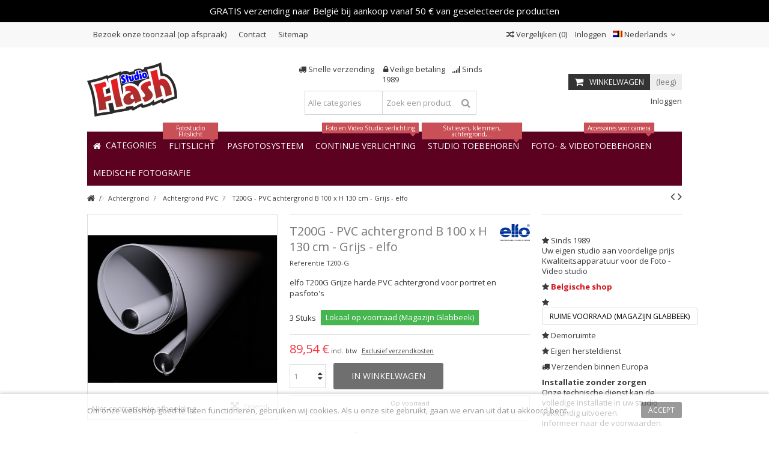

--- FILE ---
content_type: text/html; charset=utf-8
request_url: https://www.studioflash.eu/nl/achtergrond-pvc/609-t200g-pvc-studio-achtergrond-grijs.html
body_size: 26616
content:
<!DOCTYPE HTML>
<!--[if lt IE 7]> <html class="no-js lt-ie9 lt-ie8 lt-ie7" lang="nl-BE"><![endif]-->
<!--[if IE 7]><html class="no-js lt-ie9 lt-ie8 ie7" lang="nl-BE"><![endif]-->
<!--[if IE 8]><html class="no-js lt-ie9 ie8" lang="nl-BE"><![endif]-->
<!--[if gt IE 8]> <html class="no-js ie9" lang="nl-BE"><![endif]-->
<html lang="nl-BE">
	<head>
		<meta charset="utf-8" />
		<title>T200G - PVC achtergrond B 100  x H 130 cm - Grijs - elfo - StudioFlash.eu GSL NV/SA</title>
					<meta name="description" content="elfo T200G Grijze harde PVC achtergrond voor portret en pasfoto&#039;s" />
						<meta name="generator" content="PrestaShop" />
		<meta name="robots" content="index,follow" />
		<meta name="viewport" content="initial-scale=1,user-scalable=no,maximum-scale=1,width=device-width">
		<meta name="apple-mobile-web-app-capable" content="yes" /> 
		<link rel="icon" type="image/vnd.microsoft.icon" href="/img/?1698655737" />
		<link rel="shortcut icon" type="image/x-icon" href="/img/?1698655737" />
														<link rel="stylesheet" href="https://www.studioflash.eu/themes/warehouse/cache/v_677_1043b00ef64af339e54202fd6274ee0d_all.css" type="text/css" media="all" />
																<link rel="stylesheet" href="https://www.studioflash.eu/themes/warehouse/cache/v_677_7594188f31029956b79080dad68c59f6_print.css" type="text/css" media="print" />
													<style type="text/css" class="slidersEverywhereStyle">


	.SEslider.fotoshowroom {
		padding:0px 0px 0px 0px;
		width:100%;
			}

	.SEslider.fotoshowroom .slidetitle {
		background:rgba(0, 0, 0, 0.5);
		color:#fff;
	}

	.SEslider.fotoshowroom .slide_description {
		background:rgba(0, 0, 0, 0.5);
		color:#fff;
	}

	.SEslider.fotoshowroom .se-next, .SEslider.fotoshowroom .se-prev {
		background:rgba(0, 0, 0, 0.5);
		color:#fff;
	}

	.SEslider.fotoshowroom .se-next:hover, .SEslider.fotoshowroom .se-prev:hover {
		text-shadow:#fff;
	}
	
	.SEslider.fotoshowroom .se-pager-item {
		border-color:rgba(0, 0, 0, 0.5);
	}
	
	.SEslider.fotoshowroom .se-pager-item:hover {
		border-color:transparent;
		box-shadow:0 0 3px #fff;
	}
	
	.SEslider.fotoshowroom .se-pager a {
		background-color:#0090f0;
	}
	
	.SEslider.fotoshowroom .se-pager a.se-pager-link.active {
		background-color:#ffa500;
	}
	
	/** media queries **/

						 
			@media all and (max-width: 1199px) {
				.SEslider.fotoshowroom {
					padding:0px 0px 0px 0px;
					width:100%;
									}
			}
					 
			@media all and (max-width: 989px) {
				.SEslider.fotoshowroom {
					padding:0px 0px 0px 0px;
					width:100%;
									}
			}
			

	.SEslider.catpasfoto {
		padding:0px 0px 0px 0px;
		width:100%;
			}

	.SEslider.catpasfoto .slidetitle {
		background:rgba(0, 0, 0, 0.5);
		color:#fff;
	}

	.SEslider.catpasfoto .slide_description {
		background:rgba(0, 0, 0, 0.5);
		color:#fff;
	}

	.SEslider.catpasfoto .se-next, .SEslider.catpasfoto .se-prev {
		background:rgba(0, 0, 0, 0.5);
		color:#fff;
	}

	.SEslider.catpasfoto .se-next:hover, .SEslider.catpasfoto .se-prev:hover {
		text-shadow:#fff;
	}
	
	.SEslider.catpasfoto .se-pager-item {
		border-color:rgba(0, 0, 0, 0.5);
	}
	
	.SEslider.catpasfoto .se-pager-item:hover {
		border-color:transparent;
		box-shadow:0 0 3px #fff;
	}
	
	.SEslider.catpasfoto .se-pager a {
		background-color:#0090f0;
	}
	
	.SEslider.catpasfoto .se-pager a.se-pager-link.active {
		background-color:#ffa500;
	}
	
	/** media queries **/

						 
			@media all and (max-width: 1199px) {
				.SEslider.catpasfoto {
					padding:0px 0px 0px 0px;
					width:100%;
									}
			}
					 
			@media all and (max-width: 989px) {
				.SEslider.catpasfoto {
					padding:0px 0px 0px 0px;
					width:100%;
									}
			}
			


/** rtl **/


</style><link rel="canonical" href="https://www.studioflash.eu/nl/achtergrond-pvc/609-t200g-pvc-studio-achtergrond-grijs.html" />
    
    
    <link rel="alternate" hreflang="nl-BE" href="https://www.studioflash.be/nl/achtergrond-pvc/609-t200g-pvc-studio-achtergrond-grijs.html"  />
<link rel="alternate" hreflang="fr-BE" href="https://www.studioflash.be/fr/fond-pvc/609-t200g-fond-pvc-studio-gris.html"  />
<link rel="alternate" hreflang="nl" href="https://www.studioflash.eu/nl/achtergrond-pvc/609-t200g-pvc-studio-achtergrond-grijs.html"  />
<link rel="alternate" hreflang="fr" href="https://www.studioflash.eu/fr/fond-pvc/609-t200g-fond-pvc-studio-gris.html"  />
<link rel="alternate" hreflang="fr-FR" href="https://www.studioflash.fr/fond-pvc/609-t200g-fond-pvc-studio-gris.html"  />
<link rel="alternate" hreflang="nl" href="https://www.illustar.eu/nl/achtergrond-pvc/609-t200g-pvc-studio-achtergrond-grijs.html"  />
<link rel="alternate" hreflang="fr" href="https://www.illustar.eu/fr/fond-pvc/609-t200g-fond-pvc-studio-gris.html"  />
<link rel="alternate" hreflang="fr-FR" href="https://www.illustar.fr/fond-pvc/609-t200g-fond-pvc-studio-gris.html"  />
<link rel="alternate" hreflang="nl-NL" href="https://www.illustar.nl/achtergrond-pvc/609-t200g-pvc-studio-achtergrond-grijs.html"  />



					
					
<script type="text/javascript" src="/modules/eicaptcha//views/js/eicaptcha-modules.js"></script>

									<link rel="stylesheet" href="https://fonts.googleapis.com/css?family=Open+Sans:400,700" type="text/css" media="all" />
					
		<!--[if lt IE 9]>
		
<script src="https://oss.maxcdn.com/libs/html5shiv/3.7.0/html5shiv.js"></script>
		
<script src="https://oss.maxcdn.com/libs/respond.js/1.3.0/respond.min.js"></script>
		<![endif]-->
		<!--[if lte IE 9]>
		
		
<script src="https://www.studioflash.eu/themes/warehouse/js/flexibility.js"></script>

		<![endif]-->
		<meta property="og:title" content="T200G - PVC achtergrond B 100  x H 130 cm - Grijs - elfo - StudioFlash.eu GSL NV/SA"/>
		<meta property="og:url" content="https://www.studioflash.eu/nl/achtergrond-pvc/609-t200g-pvc-studio-achtergrond-grijs.html"/>
		<meta property="og:site_name" content="StudioFlash.eu GSL NV/SA"/>
		
		<meta property="og:description" content="elfo T200G Grijze harde PVC achtergrond voor portret en pasfoto&#039;s">
				<meta property="og:type" content="product">
				<meta property="og:image" content="https://www.studioflash.eu/16633-large_default/t200g-pvc-studio-achtergrond-grijs.jpg">					</head>
	<body id="product" class="not-index product product-609 product-t200g-pvc-studio-achtergrond-grijs category-43 category-achtergrond-pvc hide-left-column hide-right-column  lang_nl   	 ">
			
		<div id="page">
		<div class="header-container">
			<header id="header">
		
			
						<div class="banner">
					<div class="container">
						<div class="row">
							<style type="text/css">
    
    .shopsnotice{
        background-color: #000000;
        color: #ffffff;
                text-align: center;
        font-size: 15px;
        padding: 10px;
    }
    
</style>
<div class="container-fluid shopsnotice">
    <div class="row">
        <div class="col-lg-12 col-md-12 col-sm-12 col-xs-12">
            GRATIS verzending naar België bij aankoop vanaf 50 € van geselecteerde producten
        </div>
    </div>
</div>

						</div>
					</div>
				</div>
									<div class="nav">
					<div class="container">
						<div class="row">
							<nav>
								<!-- Block header links module -->
<ul id="header_links" class="clearfix">

    			 
			<li><a href="index.php?id_cms=4&amp;controller=cms">Bezoek onze toonzaal (op afspraak)</a></li>
			    
    	<li id="header_link_contact"><a href="https://www.studioflash.eu/nl/contact" title="Contact">Contact</a></li>	<li id="header_link_sitemap"><a href="https://www.studioflash.eu/nl/sitemap" title="Sitemap">Sitemap</a></li>    </ul>
<!-- /Block header links module -->
<!-- Block languages module -->
	<div id="languages-block-top" class="languages-block">
														<div class="current">
					<div>
					<img src="https://www.studioflash.eu/img/l/4.jpg" alt="nl" width="16" height="11" /> <span class="cur-label">Nederlands</span>
				</div></div>
							<ul id="first-languages" class="languages-block_ul toogle_content">
							<li >
																				<a href="https://www.studioflash.eu/fr/fond-pvc/609-t200g-fond-pvc-studio-gris.html" title="Français (French)" rel="alternate" hreflang="fr">
															<img src="https://www.studioflash.eu/img/l/2.jpg" alt="fr" width="16" height="11" /> <span>Français</span>
									</a>
								</li>
							<li class="selected">
										<img src="https://www.studioflash.eu/img/l/4.jpg" alt="nl" width="16" height="11" /> <span>Nederlands</span>
								</li>
					</ul>
	</div>
<!-- /Block languages module -->
<!-- Block user information module NAV  -->
<div class="header_user_info_nav">
			<a class="login" href="https://www.studioflash.eu/nl/my-account" rel="nofollow" title="Login to your customer account">
			<i class="icon-signin"></i> Inloggen
		</a>
	</div>
<!-- /Block usmodule NAV -->
									<form method="post" action="//www.studioflash.eu/nl/index.php?controller=products-comparison" class="compare-form">
		<button type="submit" class="bt_compare" disabled="disabled">
			<span><i class="icon-random"></i> Vergelijken <span class="rtlhidden">(<span class="total-compare-val">0</span>)</span></span>
		</button>
		<input type="hidden" name="compare_product_count" class="compare_product_count" value="0" />
		<input type="hidden" name="compare_product_list" class="compare_product_list" value="" />
	</form>
							
		
																</nav>
						</div>
					</div>
				</div>
								<div>
					<div class="container container-header">
														<div id="desktop-header" class="desktop-header">
									<div class="row">
						<div id="header_logo" class="col-xs-12 col-sm-4 ">

							<a href="https://www.studioflash.eu/" title="StudioFlash.eu GSL NV/SA">
								<img class="logo img-responsive replace-2xlogo" src="https://www.studioflash.eu/img/logo-1.jpg"   width="150" height="90" alt="StudioFlash.eu GSL NV/SA" />
							</a>
						</div>
	
						
	<!-- Block search module TOP -->
	<div id="search_block_top_content" class="col-xs-12 col-sm-4 ">
	<div class="iqitsearch-inner">
	<p style="text-align:center;"><em class="icon icon-truck"></em> Snelle verzending     <em class="icon icon-lock"> </em> Veilige betaling    <em class="icon icon-signal"></em> Sinds 1989</p>
	
		<div id="search_block_top" class="search_block_top issearchcontent iqit-search" >
		<form method="get" action="//www.studioflash.eu/nl/search" id="searchbox">
			<input type="hidden" name="controller" value="search" />
			<input type="hidden" name="orderby" value="position" />
			<input type="hidden" name="orderway" value="desc" />

			<div class="search_query_container search-w-selector">
						<div class="search-cat-selector"><select class="form-control search-cat-select" name="search_query_cat">
			<option value="0">Alle categories</option>
								
<option value="7">
	 Fotostudio Flitslicht
</option>
									
<option value="15">
	- -  Studioflitser (Monobloc)
</option>
									
<option value="16">
	- -  Studioflitser (FLITSSET)
</option>
									
<option value="19">
	- -  Slave-flitser &amp; Toebehoren
</option>
									
<option value="17">
	- -  Flitsontspanner voor studioflitser
</option>
									
<option value="66">
	- -  Adapter
</option>
													
<option value="115">
	 Pasfotosysteem, Id-badge
</option>
									
<option value="18">
	- -  Digitale pasfoto-studio
</option>
									
<option value="114">
	- -  Opties Pasfotosysteem
</option>
													
<option value="8">
	 Foto- Video continue verlichting
</option>
									
<option value="21">
	- -  LED Cameralamp
</option>
									
<option value="22">
	- -  LED Studioverlichting
</option>
									
<option value="71">
	- -  Verlichting voor film- en tv-producties - DMX
</option>
									
<option value="74">
	- -  Continu verlichtings kit studio - Fluorescent
</option>
									
<option value="72">
	- -  Lamphouder
</option>
									
<option value="73">
	- -  Daglicht fluorescentie en LED lampen
</option>
									
<option value="78">
	- -  360 Graden Fotografie
</option>
									
<option value="111">
	- -  Ringlampen
</option>
													
<option value="9">
	 Lichtvormers
</option>
									
<option value="24">
	- -  Softbox
</option>
									
<option value="25">
	- -  Refector - Snoot - Kleppenset
</option>
									
<option value="67">
	- -  Toebehoren voor lichtvervormers
</option>
									
<option value="26">
	- -  Flitsparaplu
</option>
									
<option value="65">
	- -  Adapter speedring
</option>
													
<option value="10">
	 Studiotoebehoren
</option>
									
<option value="27">
	- -  Lampstatief
</option>
									
<option value="28">
	- -  Boom
</option>
									
<option value="29">
	- -  Plafond Rail-Systeem
</option>
									
<option value="68">
	- -  Studioventilator
</option>
									
<option value="33">
	- -  Opnamebox &amp; Opnametafel
</option>
									
<option value="34">
	- -  Reflectiescherm
</option>
									
<option value="35">
	- -  Draagtas
</option>
									
<option value="30">
	- -  Hulpstukken &amp; Toebehoren
</option>
									
<option value="32">
	- -  Draagbare stroomvoorziening
</option>
													
<option value="11">
	 Achtergrond
</option>
									
<option value="37">
	- -  Achtergrondsupport
</option>
									
<option value="39">
	- -  Achtergrondsupport – Gemotoriseerd
</option>
									
<option value="38">
	- -  Achtergronddoek
</option>
									
<option value="40">
	- -  Achtergrond opvouwbaar
</option>
									
<option value="41">
	- -  Achtergrondpapier - Rol
</option>
									
<option value="42">
	- -  Poly-Canvas achtergrond - Rol
</option>
									
<option value="80">
	- -  Achtergrond Vinyl - Rol
</option>
									
<option value="43">
	- -  Achtergrond PVC
</option>
													
<option value="13">
	 Foto- &amp; Videotoebehoren
</option>
									
<option value="12">
	- -  Strobist
</option>
									
<option value="86">
	- -  Speedlite Camera Flitsers
</option>
									
<option value="45">
	- -  DSLR Video Schouderstatief (Rig) en stabilisator
</option>
									
<option value="44">
	- -  Videoboom - Crane - Slider
</option>
									
<option value="46">
	- -  Foto- &amp; Videostatief
</option>
									
<option value="75">
	- -  Fotoprinter en toebehoren
</option>
									
<option value="36">
	- -  Kleurbeheer voor fotografen
</option>
									
<option value="82">
	- -  Afstandsbedieningen
</option>
									
<option value="91">
	- -  Smartphone Accessoires
</option>
									
<option value="93">
	- -  Camerabeugels
</option>
									
<option value="83">
	- -  Flitsschoen adapters
</option>
									
<option value="48">
	- -  CCD &amp; Lensreiniging
</option>
									
<option value="84">
	- -  Diverse Accessoires
</option>
													
<option value="14">
	 Lampen &amp; Flitsbuizen &amp; Onderdelen
</option>
									
<option value="50">
	- -  Flitsbuis
</option>
									
<option value="49">
	- -  Pilootlamp &amp; Halogeen
</option>
									
<option value="51">
	- -  Fluorescentie en LED lamp
</option>
									
<option value="52">
	- -  Kabels
</option>
									
<option value="54">
	- -  Softbox
</option>
									
<option value="55">
	- -  Zekeringen
</option>
									
<option value="53">
	- -  Photoflash condensator
</option>
									
<option value="57">
	- -  Onderdelen
</option>
													
<option value="56">
	 Batterijen, Laders, Voedingen
</option>
									
<option value="98">
	- -  Voedingsadapter
</option>
									
<option value="99">
	- -  Oplaadbare Batterij (Accu) + Oplader
</option>
													
<option value="97">
	 Promo &amp; Specials
</option>
									
<option value="101">
	- -  Super Promo
</option>
									
<option value="110">
	- -  Aanbevolen Producten
</option>
													
<option value="70">
	 Diverse
</option>
									
<option value="69">
	- -  Einde verkoop (EOL)
</option>
											</select></div>
						<input class="search_query form-control" type="text" id="search_query_top" name="search_query" placeholder="Zoek een product" value="" />
			
			<button type="submit" name="submit_search" class="button-search">
				<span>Zoek een product</span>
			</button>
			</div>
		</form>

	</div>
		
		 </div></div>

	


	<!-- /Block search module TOP -->
<!-- MODULE Block cart -->
<div id="shopping_cart_container" class="col-xs-12 col-sm-4 clearfix">
	<div class="shopping_cart">
		<a href="https://www.studioflash.eu/nl/quick-order" title="Bekijk mijn winkelwagen" rel="nofollow">
			<span class="cart_name">Winkelwagen</span><div class="more_info">
			<span class="ajax_cart_quantity unvisible">0</span>
			<span class="ajax_cart_product_txt unvisible">Product:</span>
			<span class="ajax_cart_product_txt_s unvisible">Producten:</span>
			<span class="ajax_cart_total unvisible">
							</span>
			<span class="ajax_cart_no_product">(leeg)</span>
					</div>
		</a>
					<div class="cart_block block exclusive">
				<div class="block_content">
					<!-- block list of products -->
					<div class="cart_block_list">
												<p class="cart_block_no_products">
							Geen producten
						</p>
																		<div class="cart-prices">
							<div class="cart-prices-line first-line">
								<span class="price cart_block_shipping_cost ajax_cart_shipping_cost unvisible">
																			 Te bepalen																	</span>
								<span class="unvisible">
									Verzending
								</span>
							</div>
																						<div class="cart-prices-line">
									<span class="price cart_block_tax_cost ajax_cart_tax_cost">0,00 €</span>
									<span>BTW</span>
								</div>
														<div class="cart-prices-line last-line">
								<span class="price cart_block_total ajax_block_cart_total">0,00 €</span>
								<span>Totaal</span>
							</div>
															<p>
																	Prijzen zijn incl. btw
																</p>
													</div>
						<p class="cart-buttons">
							<a id="button_order_cart" class="btn btn-default button button-medium" href="https://www.studioflash.eu/nl/quick-order" title="Afrekenen" rel="nofollow">
								<span>
									Afrekenen<i class="icon-chevron-right right"></i>
								</span>
							</a>
						</p>
					</div>
				</div>
			</div><!-- .cart_block -->
			</div>
</div>

	<div id="layer_cart">
		
			<div class="layer_cart_title col-xs-12">
				<h5>
					<i class="icon-check"></i> Het product is succesvol aan uw winkelwagen toegevoegd
				</h5>
			</div>
			<div class="clearfix" >
			<div class="layer_cart_product col-xs-12 col-md-6">
				<span class="cross" title="Venster sluiten"></span>
				
				<div class="product-image-container layer_cart_img">
				</div>
				<div class="layer_cart_product_info">
					<span id="layer_cart_product_title" class="product-name"></span>
					<span id="layer_cart_product_attributes"></span>
					<div>
						Aantal
						<span id="layer_cart_product_quantity"></span>
					</div>
					<div>
						<strong>Totaal
						<span id="layer_cart_product_price"></span></strong>
					</div>
				</div>
			</div>
			<div class="layer_cart_cart col-xs-12 col-md-6">
				<h5 class="overall_cart_title">
					<!-- Plural Case [both cases are needed because page may be updated in Javascript] -->
					<span class="ajax_cart_product_txt_s  unvisible">
						Er zijn <span class="ajax_cart_quantity">0</span> artikelen in uw winkelwagen.
					</span>
					<!-- Singular Case [both cases are needed because page may be updated in Javascript] -->
					<span class="ajax_cart_product_txt ">
						Er is 1 artikel in uw winkelwagen.
					</span>
				</h5>
	
				<div class="layer_cart_row">
				Totaal producten
																					(incl. btw)
																		<span class="ajax_block_products_total">
											</span>
				</div>
	
								<div class="layer_cart_row ajax_shipping-container">
					<strong class="dark unvisible">
						Totaal verzendkosten&nbsp;(incl. btw)					</strong>
					<span class="ajax_cart_shipping_cost unvisible">
													 Te bepalen											</span>
				</div>
									<div class="layer_cart_row">
					BTW:
						<span class="price cart_block_tax_cost ajax_cart_tax_cost">0,00 €</span>
					</div>
								<div class="layer_cart_row">	
					<strong>
			Totaal
																					(incl. btw)
																		<span class="ajax_block_cart_total">
										</span>
					</strong>
				</div>
			</div>
		</div>
					<div class="button-container clearfix">	
						<div class="pull-right">
					<span class="continue btn btn-default" title="Ga door met winkelen">
						<span>
							<i class="icon-chevron-left left"></i> Ga door met winkelen
						</span>
					</span>
					<a class="btn btn-default button button-medium"	href="https://www.studioflash.eu/nl/quick-order" title="Doorgaan naar betalen" rel="nofollow">
						<span>
							Doorgaan naar betalen <i class="icon-chevron-right right"></i>
						</span>
					</a>
				</div>
				</div>
		<div class="crossseling"></div>
	</div> <!-- #layer_cart -->
	<div class="layer_cart_overlay"></div>
<!-- /MODULE Block cart --><div class="header_user_info col-xs-12 col-sm-4">
			<a class="login" href="https://www.studioflash.eu/nl/my-account" rel="nofollow" title="Aanloggen bij Uw klantenrekening">
			<i class="icon-signin"></i> Inloggen
		</a>
	</div>


						

	<div  class="iqitmegamenu-wrapper col-xs-12 cbp-hor-width-1  clearfix">
		<div id="iqitmegamenu-horizontal" class="iqitmegamenu  cbp-sticky-transparent" role="navigation">
			<div class="container">
				
				
				 
				
				<nav id="cbp-hrmenu" class="cbp-hrmenu cbp-horizontal cbp-hrsub-narrow   cbp-fade-slide-bottom    cbp-submenu-notarrowed  cbp-submenu-notarrowed  ">
					<ul>
												<li class="cbp-hrmenu-tab cbp-hrmenu-tab-1 ">
	<a href="https://www.studioflash.eu/nl/" >								

								<span class="cbp-tab-title"> <i class="icon-home cbp-mainlink-icon"></i>
								Categories <i class="icon-angle-down cbp-submenu-aindicator"></i></span>
															<span class="cbp-triangle-container"><span class="cbp-triangle-top"></span><span class="cbp-triangle-top-back"></span></span>						</a>
														<div class="cbp-hrsub col-xs-12">
								<div class="cbp-hrsub-inner">
																		
																																

		<div class="row menu_row menu-element  first_rows menu-element-id-1">
					

			

			

									

			<div  class="col-xs-3 cbp-menu-column cbp-menu-element menu-element-id-2 " >
			<div class="cbp-menu-column-inner">
						
				
				


				

								
					
													<div class="row cbp-categories-row">
																									<div class="col-xs-12">
										<a href="https://www.studioflash.eu/nl/7-fotostudio-flitslicht" class="cbp-column-title cbp-category-title">Fotostudio Flitslicht</a>
										

<ul class="cbp-links cbp-category-tree">
	<li   >
	<div class="cbp-category-link-w">
	<a href="https://www.studioflash.eu/nl/15-studioflitser-monobloc">Studioflitser (Monobloc)</a>
		</div>		
	</li>  
	           
	<li   >
	<div class="cbp-category-link-w">
	<a href="https://www.studioflash.eu/nl/16-studioflitser-flitssets">Studioflitser (FLITSSET)</a>
		</div>		
	</li>  
	           
	<li   >
	<div class="cbp-category-link-w">
	<a href="https://www.studioflash.eu/nl/19-slave-flitser-toebehoren">Slave-flitser & Toebehoren</a>
		</div>		
	</li>  
	           
	<li   >
	<div class="cbp-category-link-w">
	<a href="https://www.studioflash.eu/nl/17-flitsontspanner-voor-studioflitser">Flitsontspanner voor studioflitser</a>
		</div>		
	</li>  
	           
	<li   >
	<div class="cbp-category-link-w">
	<a href="https://www.studioflash.eu/nl/66-adapter">Adapter</a>
		</div>		
	</li>  
	           
</ul>
									</div>
																																		<div class="col-xs-12">
										<a href="https://www.studioflash.eu/nl/18-digitale-pasfoto-studio" class="cbp-column-title cbp-category-title">Digitale pasfoto-studio</a>
																			</div>
																								</div>

											
				
			

			

			

						</div>		</div>
						

			<div  class="col-xs-3 cbp-menu-column cbp-menu-element menu-element-id-3 " >
			<div class="cbp-menu-column-inner">
						
				
				


				

								
					
													<div class="row cbp-categories-row">
																									<div class="col-xs-12">
										<a href="https://www.studioflash.eu/nl/8-foto-video-continue-verlichting" class="cbp-column-title cbp-category-title">Foto- Video continue verlichting</a>
										

<ul class="cbp-links cbp-category-tree">
	<li   >
	<div class="cbp-category-link-w">
	<a href="https://www.studioflash.eu/nl/21-led-cameralamp">LED Cameralamp</a>
		</div>		
	</li>  
	           
	<li   >
	<div class="cbp-category-link-w">
	<a href="https://www.studioflash.eu/nl/22-led-studioverlichting">LED Studioverlichting</a>
		</div>		
	</li>  
	           
	<li   >
	<div class="cbp-category-link-w">
	<a href="https://www.studioflash.eu/nl/71-verlichting-voor-film-en-tv-producties-dmx">Verlichting voor film- en tv-producties - DMX</a>
		</div>		
	</li>  
	           
	<li   >
	<div class="cbp-category-link-w">
	<a href="https://www.studioflash.eu/nl/74-daglicht-fluorescentie-sets">Continu verlichtings kit studio - Fluorescent</a>
		</div>		
	</li>  
	           
	<li   >
	<div class="cbp-category-link-w">
	<a href="https://www.studioflash.eu/nl/72-lamphouder">Lamphouder</a>
		</div>		
	</li>  
	           
	<li   >
	<div class="cbp-category-link-w">
	<a href="https://www.studioflash.eu/nl/73-daglicht-led-fluorescentie-lampen">Daglicht fluorescentie en LED lampen</a>
		</div>		
	</li>  
	           
	<li   >
	<div class="cbp-category-link-w">
	<a href="https://www.studioflash.eu/nl/78-360-graden-fotografie">360 Graden Fotografie</a>
		</div>		
	</li>  
	           
	<li   >
	<div class="cbp-category-link-w">
	<a href="https://www.studioflash.eu/nl/111-ringlampen">Ringlampen</a>
		</div>		
	</li>  
	           
</ul>
									</div>
																								</div>

											
				
			

			

			

						</div>		</div>
						

			<div  class="col-xs-3 cbp-menu-column cbp-menu-element menu-element-id-4 " >
			<div class="cbp-menu-column-inner">
						
				
				


				

								
					
													<div class="row cbp-categories-row">
																									<div class="col-xs-12">
										<a href="https://www.studioflash.eu/nl/9-lichtvormers" class="cbp-column-title cbp-category-title">Lichtvormers</a>
										

<ul class="cbp-links cbp-category-tree">
	<li   >
	<div class="cbp-category-link-w">
	<a href="https://www.studioflash.eu/nl/24-softbox">Softbox</a>
		</div>		
	</li>  
	           
	<li   >
	<div class="cbp-category-link-w">
	<a href="https://www.studioflash.eu/nl/25-refector-snoot-kleppenset">Refector - Snoot - Kleppenset</a>
		</div>		
	</li>  
	           
	<li   >
	<div class="cbp-category-link-w">
	<a href="https://www.studioflash.eu/nl/67-toebehoren-voor-lichtvervormers">Toebehoren voor lichtvervormers</a>
		</div>		
	</li>  
	           
	<li   >
	<div class="cbp-category-link-w">
	<a href="https://www.studioflash.eu/nl/26-paraplu">Flitsparaplu</a>
		</div>		
	</li>  
	           
	<li   >
	<div class="cbp-category-link-w">
	<a href="https://www.studioflash.eu/nl/65-adapter-speedring">Adapter speedring</a>
		</div>		
	</li>  
	           
</ul>
									</div>
																								</div>

											
				
			

			

			

						</div>		</div>
						

			<div  class="col-xs-3 cbp-menu-column cbp-menu-element menu-element-id-5 " >
			<div class="cbp-menu-column-inner">
						
				
				


				

								
					
													<div class="row cbp-categories-row">
																									<div class="col-xs-12">
										<a href="https://www.studioflash.eu/nl/10-studiotoebehoren" class="cbp-column-title cbp-category-title">Studiotoebehoren</a>
										

<ul class="cbp-links cbp-category-tree">
	<li   >
	<div class="cbp-category-link-w">
	<a href="https://www.studioflash.eu/nl/27-lampstatief">Lampstatief</a>
		</div>		
	</li>  
	           
	<li   >
	<div class="cbp-category-link-w">
	<a href="https://www.studioflash.eu/nl/28-boom">Boom</a>
		</div>		
	</li>  
	           
	<li   >
	<div class="cbp-category-link-w">
	<a href="https://www.studioflash.eu/nl/29-plafond-rail-systeem">Plafond Rail-Systeem</a>
		</div>		
	</li>  
	           
	<li   >
	<div class="cbp-category-link-w">
	<a href="https://www.studioflash.eu/nl/68-studioventilator">Studioventilator</a>
		</div>		
	</li>  
	           
	<li   >
	<div class="cbp-category-link-w">
	<a href="https://www.studioflash.eu/nl/33-opnamebox-opnametafel">Opnamebox & Opnametafel</a>
		</div>		
	</li>  
	           
	<li   >
	<div class="cbp-category-link-w">
	<a href="https://www.studioflash.eu/nl/34-reflectiescherm">Reflectiescherm</a>
		</div>		
	</li>  
	           
	<li   >
	<div class="cbp-category-link-w">
	<a href="https://www.studioflash.eu/nl/35-draagtas">Draagtas</a>
		</div>		
	</li>  
	           
	<li   >
	<div class="cbp-category-link-w">
	<a href="https://www.studioflash.eu/nl/30-hulpstukken-toebehoren">Hulpstukken & Toebehoren</a>
		</div>		
	</li>  
	           
	<li   >
	<div class="cbp-category-link-w">
	<a href="https://www.studioflash.eu/nl/32-draagbare-stroomvoorziening">Draagbare stroomvoorziening</a>
		</div>		
	</li>  
	           
</ul>
									</div>
																								</div>

											
				
			

			

			

						</div>		</div>
						

			<div  class="col-xs-3 cbp-menu-column cbp-menu-element menu-element-id-7 " >
			<div class="cbp-menu-column-inner">
						
				
				


				

								
					
													<div class="row cbp-categories-row">
																									<div class="col-xs-12">
										<a href="https://www.studioflash.eu/nl/11-achtergrond" class="cbp-column-title cbp-category-title">Achtergrond</a>
										

<ul class="cbp-links cbp-category-tree">
	<li   >
	<div class="cbp-category-link-w">
	<a href="https://www.studioflash.eu/nl/37-achtergrondsupport">Achtergrondsupport</a>
		</div>		
	</li>  
	           
	<li   >
	<div class="cbp-category-link-w">
	<a href="https://www.studioflash.eu/nl/39-achtergrondsupport-gemotoriseerd">Achtergrondsupport – Gemotoriseerd</a>
		</div>		
	</li>  
	           
	<li   >
	<div class="cbp-category-link-w">
	<a href="https://www.studioflash.eu/nl/38-achtergronddoek">Achtergronddoek</a>
		</div>		
	</li>  
	           
	<li   >
	<div class="cbp-category-link-w">
	<a href="https://www.studioflash.eu/nl/40-achtergrond-opvouwbaar">Achtergrond opvouwbaar</a>
		</div>		
	</li>  
	           
	<li   >
	<div class="cbp-category-link-w">
	<a href="https://www.studioflash.eu/nl/41-achtergrondpapier-rol">Achtergrondpapier - Rol</a>
		</div>		
	</li>  
	           
	<li   >
	<div class="cbp-category-link-w">
	<a href="https://www.studioflash.eu/nl/42-poly-canvas-achtergrond-rol">Poly-Canvas achtergrond - Rol</a>
		</div>		
	</li>  
	           
	<li   >
	<div class="cbp-category-link-w">
	<a href="https://www.studioflash.eu/nl/80-achtergrond-vinyl-rol">Achtergrond Vinyl - Rol</a>
		</div>		
	</li>  
	           
	<li   >
	<div class="cbp-category-link-w">
	<a href="https://www.studioflash.eu/nl/43-achtergrond-pvc">Achtergrond PVC</a>
		</div>		
	</li>  
	           
</ul>
									</div>
																								</div>

											
				
			

			

			

						</div>		</div>
						

			<div  class="col-xs-3 cbp-menu-column cbp-menu-element menu-element-id-8 " >
			<div class="cbp-menu-column-inner">
						
				
				


				

								
					
													<div class="row cbp-categories-row">
																									<div class="col-xs-12">
										<a href="https://www.studioflash.eu/nl/13-foto-videotoebehoren" class="cbp-column-title cbp-category-title">Foto- & Videotoebehoren</a>
										

<ul class="cbp-links cbp-category-tree">
	<li   >
	<div class="cbp-category-link-w">
	<a href="https://www.studioflash.eu/nl/12-strobist">Strobist</a>
		</div>		
	</li>  
	           
	<li   >
	<div class="cbp-category-link-w">
	<a href="https://www.studioflash.eu/nl/86-speedlite-camera-flitsers">Speedlite Camera Flitsers</a>
		</div>		
	</li>  
	           
	<li   >
	<div class="cbp-category-link-w">
	<a href="https://www.studioflash.eu/nl/45-dslr-video-schouderstatief-rig-en-stabilisator">DSLR Video Schouderstatief (Rig) en stabilisator</a>
		</div>		
	</li>  
	           
	<li   >
	<div class="cbp-category-link-w">
	<a href="https://www.studioflash.eu/nl/44-videoboom-crane-slider">Videoboom - Crane - Slider</a>
		</div>		
	</li>  
	           
	<li   >
	<div class="cbp-category-link-w">
	<a href="https://www.studioflash.eu/nl/46-foto-videostatief">Foto- & Videostatief</a>
		</div>		
	</li>  
	           
	<li   >
	<div class="cbp-category-link-w">
	<a href="https://www.studioflash.eu/nl/75-fotoprinter-en-toebehoren">Fotoprinter en toebehoren</a>
		</div>		
	</li>  
	           
	<li   >
	<div class="cbp-category-link-w">
	<a href="https://www.studioflash.eu/nl/36-kleurbeheer-voor-fotografen">Kleurbeheer voor fotografen</a>
		</div>		
	</li>  
	           
	<li   >
	<div class="cbp-category-link-w">
	<a href="https://www.studioflash.eu/nl/82-afstandsbedieningen">Afstandsbedieningen</a>
		</div>		
	</li>  
	           
	<li   >
	<div class="cbp-category-link-w">
	<a href="https://www.studioflash.eu/nl/91-smartphone-accessoires">Smartphone Accessoires</a>
		</div>		
	</li>  
	           
	<li   >
	<div class="cbp-category-link-w">
	<a href="https://www.studioflash.eu/nl/93-camerabeugels">Camerabeugels</a>
		</div>		
	</li>  
	           
	<li   >
	<div class="cbp-category-link-w">
	<a href="https://www.studioflash.eu/nl/83-flitsschoen-adapters">Flitsschoen adapters</a>
		</div>		
	</li>  
	           
	<li   >
	<div class="cbp-category-link-w">
	<a href="https://www.studioflash.eu/nl/48-ccd-lensreiniging">CCD & Lensreiniging</a>
		</div>		
	</li>  
	           
	<li   >
	<div class="cbp-category-link-w">
	<a href="https://www.studioflash.eu/nl/84-diverse-accessoires">Diverse Accessoires</a>
		</div>		
	</li>  
	           
</ul>
									</div>
																								</div>

											
				
			

			

			

						</div>		</div>
						

			<div  class="col-xs-3 cbp-menu-column cbp-menu-element menu-element-id-9 " >
			<div class="cbp-menu-column-inner">
						
				
				


				

								
					
													<div class="row cbp-categories-row">
																									<div class="col-xs-12">
										<a href="https://www.studioflash.eu/nl/14-lampen-flitsbuizen-onderdelen" class="cbp-column-title cbp-category-title">Lampen & Flitsbuizen & Onderdelen</a>
										

<ul class="cbp-links cbp-category-tree">
	<li   >
	<div class="cbp-category-link-w">
	<a href="https://www.studioflash.eu/nl/50-flitsbuis">Flitsbuis</a>
		</div>		
	</li>  
	           
	<li   class="cbp-hrsub-haslevel2"  >
	<div class="cbp-category-link-w">
	<a href="https://www.studioflash.eu/nl/49-pilootlamp-halogeen">Pilootlamp & Halogeen</a>
				

<ul class="cbp-hrsub-level2">
	<li   >
	<div class="cbp-category-link-w">
	<a href="https://www.studioflash.eu/nl/59-e27-voet">E27 voet - Pilootlamp</a>
		</div>		
	</li>  
	           
	<li   >
	<div class="cbp-category-link-w">
	<a href="https://www.studioflash.eu/nl/60-e14-voet">E14 voet - Pilootlamp</a>
		</div>		
	</li>  
	           
	<li   >
	<div class="cbp-category-link-w">
	<a href="https://www.studioflash.eu/nl/58-gx635-voet">GX6.35 voet - Pilootlamp</a>
		</div>		
	</li>  
	           
	<li   >
	<div class="cbp-category-link-w">
	<a href="https://www.studioflash.eu/nl/61-gu10-voet">GU10 voet - Pilootlamp</a>
		</div>		
	</li>  
	           
	<li   >
	<div class="cbp-category-link-w">
	<a href="https://www.studioflash.eu/nl/95-diverse-reservelampen-halogeen">Diverse reservelampen Halogeen</a>
		</div>		
	</li>  
	           
</ul>
		</div>		
	</li>  
	           
	<li   >
	<div class="cbp-category-link-w">
	<a href="https://www.studioflash.eu/nl/51-daglicht-fluorescentie-led-lamp">Fluorescentie en LED lamp</a>
		</div>		
	</li>  
	           
	<li   >
	<div class="cbp-category-link-w">
	<a href="https://www.studioflash.eu/nl/52-kabels">Kabels</a>
		</div>		
	</li>  
	           
	<li   >
	<div class="cbp-category-link-w">
	<a href="https://www.studioflash.eu/nl/54-softbox">Softbox</a>
		</div>		
	</li>  
	           
	<li   >
	<div class="cbp-category-link-w">
	<a href="https://www.studioflash.eu/nl/55-zekeringen">Zekeringen</a>
		</div>		
	</li>  
	           
	<li   >
	<div class="cbp-category-link-w">
	<a href="https://www.studioflash.eu/nl/53-photoflash-condensator">Photoflash condensator</a>
		</div>		
	</li>  
	           
	<li   >
	<div class="cbp-category-link-w">
	<a href="https://www.studioflash.eu/nl/57-onderdelen">Onderdelen</a>
		</div>		
	</li>  
	           
</ul>
									</div>
																								</div>

											
				
			

			

			

						</div>		</div>
						

			<div  class="col-xs-3 cbp-menu-column cbp-menu-element menu-element-id-10 " >
			<div class="cbp-menu-column-inner">
						
				
				


				

								
					
													<div class="row cbp-categories-row">
																									<div class="col-xs-12">
										<a href="https://www.studioflash.eu/nl/56-batterijen" class="cbp-column-title cbp-category-title">Batterijen, Laders, Voedingen</a>
										

<ul class="cbp-links cbp-category-tree">
	<li   >
	<div class="cbp-category-link-w">
	<a href="https://www.studioflash.eu/nl/98-voedingsadapter">Voedingsadapter</a>
		</div>		
	</li>  
	           
	<li   >
	<div class="cbp-category-link-w">
	<a href="https://www.studioflash.eu/nl/99-oplaadbare-batterij-accu-oplader">Oplaadbare Batterij (Accu) + Oplader</a>
		</div>		
	</li>  
	           
</ul>
									</div>
																								</div>

											
				
			

			

			

						</div>		</div>
						

			<div  class="col-xs-3 cbp-menu-column cbp-menu-element menu-element-id-14 " >
			<div class="cbp-menu-column-inner">
						
				
				


				

								
					
													<div class="row cbp-categories-row">
																															</div>

											
				
			

			

			

						</div>		</div>
						

			<div  class="col-xs-3 cbp-menu-column cbp-menu-element menu-element-id-11 " >
			<div class="cbp-menu-column-inner">
						
				
				


				

								
					
													<div class="row cbp-categories-row">
																									<div class="col-xs-12">
										<a href="https://www.studioflash.eu/nl/97-promo-specials" class="cbp-column-title cbp-category-title">Promo & Specials</a>
										

<ul class="cbp-links cbp-category-tree">
	<li   >
	<div class="cbp-category-link-w">
	<a href="https://www.studioflash.eu/nl/101-super-promo">Super Promo</a>
		</div>		
	</li>  
	           
	<li   >
	<div class="cbp-category-link-w">
	<a href="https://www.studioflash.eu/nl/110-aanbevolen-producten">Aanbevolen Producten</a>
		</div>		
	</li>  
	           
</ul>
									</div>
																								</div>

											
				
			

			

			

						</div>		</div>
						

			<div  class="col-xs-3 cbp-menu-column cbp-menu-element menu-element-id-12 " >
			<div class="cbp-menu-column-inner">
						
				
				


				

								
					
													<div class="row cbp-categories-row">
																									<div class="col-xs-12">
										<a href="https://www.studioflash.eu/nl/69-einde-verkoop-eol" class="cbp-column-title cbp-category-title">Einde verkoop (EOL)</a>
																			</div>
																								</div>

											
				
			

			

			

						</div>		</div>
											</div>
               
																					
																										</div>
							</div>
													</li>
												<li class="cbp-hrmenu-tab cbp-hrmenu-tab-3 ">
	<a href="https://www.studioflash.eu/nl/7-fotostudio-flitslicht" >								

								<span class="cbp-tab-title">
								Flitslicht <i class="icon-angle-down cbp-submenu-aindicator"></i></span>
								<span class="label cbp-legend cbp-legend-main"> Fotostudio Flitslicht
								<span class="cbp-legend-arrow"></span></span>							<span class="cbp-triangle-container"><span class="cbp-triangle-top"></span><span class="cbp-triangle-top-back"></span></span>						</a>
														<div class="cbp-hrsub col-xs-12">
								<div class="cbp-hrsub-inner">
																		
																																

		<div class="row menu_row menu-element  first_rows menu-element-id-1">
					

			

			

									

			<div  class="col-xs-3 cbp-menu-column cbp-menu-element menu-element-id-2 " >
			<div class="cbp-menu-column-inner">
						
				
				


				

								
					
													<div class="row cbp-categories-row">
																									<div class="col-xs-12">
										<a href="https://www.studioflash.eu/nl/7-fotostudio-flitslicht" class="cbp-column-title cbp-category-title">Fotostudio Flitslicht</a>
										

<ul class="cbp-links cbp-category-tree">
	<li   >
	<div class="cbp-category-link-w">
	<a href="https://www.studioflash.eu/nl/15-studioflitser-monobloc">Studioflitser (Monobloc)</a>
		</div>		
	</li>  
	           
	<li   >
	<div class="cbp-category-link-w">
	<a href="https://www.studioflash.eu/nl/16-studioflitser-flitssets">Studioflitser (FLITSSET)</a>
		</div>		
	</li>  
	           
	<li   >
	<div class="cbp-category-link-w">
	<a href="https://www.studioflash.eu/nl/19-slave-flitser-toebehoren">Slave-flitser & Toebehoren</a>
		</div>		
	</li>  
	           
	<li   >
	<div class="cbp-category-link-w">
	<a href="https://www.studioflash.eu/nl/17-flitsontspanner-voor-studioflitser">Flitsontspanner voor studioflitser</a>
		</div>		
	</li>  
	           
	<li   >
	<div class="cbp-category-link-w">
	<a href="https://www.studioflash.eu/nl/66-adapter">Adapter</a>
		</div>		
	</li>  
	           
</ul>
									</div>
																								</div>

											
				
			

			

			

						</div>		</div>
						

			<div  class="col-xs-3 cbp-menu-column cbp-menu-element menu-element-id-3 " >
			<div class="cbp-menu-column-inner">
						
				
				


				

								
					
													<div class="row cbp-categories-row">
																									<div class="col-xs-12">
										<a href="https://www.studioflash.eu/nl/9-lichtvormers" class="cbp-column-title cbp-category-title">Lichtvormers</a>
										

<ul class="cbp-links cbp-category-tree">
	<li   >
	<div class="cbp-category-link-w">
	<a href="https://www.studioflash.eu/nl/24-softbox">Softbox</a>
		</div>		
	</li>  
	           
	<li   >
	<div class="cbp-category-link-w">
	<a href="https://www.studioflash.eu/nl/25-refector-snoot-kleppenset">Refector - Snoot - Kleppenset</a>
		</div>		
	</li>  
	           
	<li   >
	<div class="cbp-category-link-w">
	<a href="https://www.studioflash.eu/nl/67-toebehoren-voor-lichtvervormers">Toebehoren voor lichtvervormers</a>
		</div>		
	</li>  
	           
	<li   >
	<div class="cbp-category-link-w">
	<a href="https://www.studioflash.eu/nl/26-paraplu">Flitsparaplu</a>
		</div>		
	</li>  
	           
	<li   >
	<div class="cbp-category-link-w">
	<a href="https://www.studioflash.eu/nl/65-adapter-speedring">Adapter speedring</a>
		</div>		
	</li>  
	           
</ul>
									</div>
																								</div>

											
				
			

			

			

						</div>		</div>
						

			<div  class="col-xs-3 cbp-menu-column cbp-menu-element menu-element-id-4 " >
			<div class="cbp-menu-column-inner">
						
				
				


				

								
					
													<div class="row cbp-categories-row">
																									<div class="col-xs-12">
										<a href="https://www.studioflash.eu/nl/14-lampen-flitsbuizen-onderdelen" class="cbp-column-title cbp-category-title">Lampen & Flitsbuizen & Onderdelen</a>
										

<ul class="cbp-links cbp-category-tree">
	<li   >
	<div class="cbp-category-link-w">
	<a href="https://www.studioflash.eu/nl/50-flitsbuis">Flitsbuis</a>
		</div>		
	</li>  
	           
	<li   class="cbp-hrsub-haslevel2"  >
	<div class="cbp-category-link-w">
	<a href="https://www.studioflash.eu/nl/49-pilootlamp-halogeen">Pilootlamp & Halogeen</a>
				

<ul class="cbp-hrsub-level2">
	<li   >
	<div class="cbp-category-link-w">
	<a href="https://www.studioflash.eu/nl/59-e27-voet">E27 voet - Pilootlamp</a>
		</div>		
	</li>  
	           
	<li   >
	<div class="cbp-category-link-w">
	<a href="https://www.studioflash.eu/nl/60-e14-voet">E14 voet - Pilootlamp</a>
		</div>		
	</li>  
	           
	<li   >
	<div class="cbp-category-link-w">
	<a href="https://www.studioflash.eu/nl/58-gx635-voet">GX6.35 voet - Pilootlamp</a>
		</div>		
	</li>  
	           
	<li   >
	<div class="cbp-category-link-w">
	<a href="https://www.studioflash.eu/nl/61-gu10-voet">GU10 voet - Pilootlamp</a>
		</div>		
	</li>  
	           
	<li   >
	<div class="cbp-category-link-w">
	<a href="https://www.studioflash.eu/nl/95-diverse-reservelampen-halogeen">Diverse reservelampen Halogeen</a>
		</div>		
	</li>  
	           
</ul>
		</div>		
	</li>  
	           
	<li   >
	<div class="cbp-category-link-w">
	<a href="https://www.studioflash.eu/nl/51-daglicht-fluorescentie-led-lamp">Fluorescentie en LED lamp</a>
		</div>		
	</li>  
	           
	<li   >
	<div class="cbp-category-link-w">
	<a href="https://www.studioflash.eu/nl/52-kabels">Kabels</a>
		</div>		
	</li>  
	           
	<li   >
	<div class="cbp-category-link-w">
	<a href="https://www.studioflash.eu/nl/54-softbox">Softbox</a>
		</div>		
	</li>  
	           
	<li   >
	<div class="cbp-category-link-w">
	<a href="https://www.studioflash.eu/nl/55-zekeringen">Zekeringen</a>
		</div>		
	</li>  
	           
	<li   >
	<div class="cbp-category-link-w">
	<a href="https://www.studioflash.eu/nl/53-photoflash-condensator">Photoflash condensator</a>
		</div>		
	</li>  
	           
	<li   >
	<div class="cbp-category-link-w">
	<a href="https://www.studioflash.eu/nl/57-onderdelen">Onderdelen</a>
		</div>		
	</li>  
	           
</ul>
									</div>
																								</div>

											
				
			

			

			

						</div>		</div>
						

			<div  class="col-xs-3 cbp-menu-column cbp-menu-element menu-element-id-5 " >
			<div class="cbp-menu-column-inner">
						
														<span class="cbp-column-title transition-300">Ideaal voor uw studio </span>

									
				


				

				
																		
	<ul class="cbp-products-big flexslider_carousel row ">
		<li class="ajax_block_product col-xs-12">
		<div class="product-container">
		<div class="product-image-container">
			<a class="product_img_link"	href="https://www.studioflash.eu/nl/digitale-pasfoto-studio/4708-skt03idb100-pasfoto-systeem-beauty-dish-met-ingebouwde-flitser-120-ws-en-fototoestel-canon-dslr-b100-staander-pasfoto-software.html" title="SKT03ID-B100 - Pasfoto Systeem, Beauty dish met ingebouwde flitser 120 Ws en fototoestel Canon DSLR, B100 staander, software" >
				<img class="replace-2x img-responsive img_0" src="https://www.studioflash.eu/16663-home_default/skt03idb100-pasfoto-systeem-beauty-dish-met-ingebouwde-flitser-120-ws-en-fototoestel-canon-dslr-b100-staander-pasfoto-software.jpg" alt="SKT03ID-B100 - Pasfoto Systeem, Beauty dish met ingebouwde flitser 120 Ws en fototoestel Canon DSLR, B100 staander, software" title="SKT03ID-B100 - Pasfoto Systeem, Beauty dish met ingebouwde flitser 120 Ws en fototoestel Canon DSLR, B100 staander, software"  width="232" height="248" />
			</a>
			<div class="product-flags">
																											</div>
			<div class="functional-buttons functional-buttons-grid clearfix">
								<div class="quickview col-xs-6">
					<a class="quick-view" href="https://www.studioflash.eu/nl/digitale-pasfoto-studio/4708-skt03idb100-pasfoto-systeem-beauty-dish-met-ingebouwde-flitser-120-ws-en-fototoestel-canon-dslr-b100-staander-pasfoto-software.html" rel="https://www.studioflash.eu/nl/digitale-pasfoto-studio/4708-skt03idb100-pasfoto-systeem-beauty-dish-met-ingebouwde-flitser-120-ws-en-fototoestel-canon-dslr-b100-staander-pasfoto-software.html" title="Snel bekijken">
						Snel bekijken
					</a>
				</div>
								
								<div class="compare col-xs-3">
					<a class="add_to_compare" href="https://www.studioflash.eu/nl/digitale-pasfoto-studio/4708-skt03idb100-pasfoto-systeem-beauty-dish-met-ingebouwde-flitser-120-ws-en-fototoestel-canon-dslr-b100-staander-pasfoto-software.html" data-id-product="4708" title="Aan vergelijken toevoegen">Aan vergelijken toevoegen</a>
				</div>
					
			</div>
		</div>
						<a class="cbp-product-name" href="https://www.studioflash.eu/nl/digitale-pasfoto-studio/4708-skt03idb100-pasfoto-systeem-beauty-dish-met-ingebouwde-flitser-120-ws-en-fototoestel-canon-dslr-b100-staander-pasfoto-software.html" title="SKT03ID-B100 - Pasfoto Systeem, Beauty dish met ingebouwde flitser 120 Ws en fototoestel Canon DSLR, B100 staander, software" >
				SKT03ID-B100 - Pasfoto Systeem, Beauty dish met...
			</a>
		                         <div class="content_price">
                            <span  class="price product-price"> 3 550,14 €</span>
                            									     
    
        <span class=    "aeuc_tax_label"
  >
    incl. btw
    </span>
  
        <div class="aeuc_shipping_label">
      <a href="https://www.studioflash.eu/nl/content/1-verzendkosten-levering-afhaling-Prijzen?content_only=1" class="iframe">
        Exclusief verzendkosten
      </a>
    </div>
  
    
    
								
                        </div>
                             
    
    
    
    
        <div class="aeuc_delivery_label">
      Op voorraad
    </div>
  
                        	</div>
	</li>	
	
	</ul>											
				
			

			

			

						</div>		</div>
											</div>
               
																					
																										</div>
							</div>
													</li>
												<li class="cbp-hrmenu-tab cbp-hrmenu-tab-8 ">
	<a href="https://www.studioflash.eu/nl/115-pasfotosysteem-id-badge" >								

								<span class="cbp-tab-title">
								Pasfotosysteem <i class="icon-angle-down cbp-submenu-aindicator"></i></span>
															<span class="cbp-triangle-container"><span class="cbp-triangle-top"></span><span class="cbp-triangle-top-back"></span></span>						</a>
														<div class="cbp-hrsub col-xs-12">
								<div class="cbp-hrsub-inner">
																		
																																

		<div class="row menu_row menu-element  first_rows menu-element-id-8">
					

			

			

									

			<div  class="col-xs-3 cbp-menu-column cbp-menu-element menu-element-id-9 " >
			<div class="cbp-menu-column-inner">
						
				
				


				

								
					
													<div class="row cbp-categories-row">
																									<div class="col-xs-12">
										<a href="https://www.studioflash.eu/nl/18-digitale-pasfoto-studio" class="cbp-column-title cbp-category-title">Digitale pasfoto-studio</a>
																			</div>
																								</div>

											
				
			

			

			

						</div>		</div>
						

			<div  class="col-xs-3 cbp-menu-column cbp-menu-element menu-element-id-10 " >
			<div class="cbp-menu-column-inner">
						
				
				


				

								
					
													<div class="row cbp-categories-row">
																									<div class="col-xs-12">
										<a href="https://www.studioflash.eu/nl/114-opties-pasfotosysteem" class="cbp-column-title cbp-category-title">Opties Pasfotosysteem</a>
										

<ul class="cbp-links cbp-category-tree">
	<li   >
	<div class="cbp-category-link-w">
	<a href="https://www.studioflash.eu/nl/117-staander-of-beugel-voor-skt03-skt04">Staander of beugel voor SKT03 / SKT04</a>
		</div>		
	</li>  
	           
	<li   >
	<div class="cbp-category-link-w">
	<a href="https://www.studioflash.eu/nl/116-achtergronden">Achtergronden</a>
		</div>		
	</li>  
	           
	<li   >
	<div class="cbp-category-link-w">
	<a href="https://www.studioflash.eu/nl/118-pasfotokruk">Pasfotokruk</a>
		</div>		
	</li>  
	           
	<li   >
	<div class="cbp-category-link-w">
	<a href="https://www.studioflash.eu/nl/119-elfoto-software">elfoto Software</a>
		</div>		
	</li>  
	           
	<li   >
	<div class="cbp-category-link-w">
	<a href="https://www.studioflash.eu/nl/120-diverse">Diverse</a>
		</div>		
	</li>  
	           
</ul>
									</div>
																								</div>

											
				
			

			

			

						</div>		</div>
						

			<div  class="col-xs-3 cbp-menu-column cbp-menu-element menu-element-id-11 " >
			<div class="cbp-menu-column-inner">
						
				
				


				

								
					
													<div class="row cbp-categories-row">
																									<div class="col-xs-12">
										<a href="https://www.studioflash.eu/nl/75-fotoprinter-en-toebehoren" class="cbp-column-title cbp-category-title">Fotoprinter en toebehoren</a>
																			</div>
																								</div>

											
				
			

			

			

						</div>		</div>
											</div>
               
																						

		<div class="row menu_row menu-element  first_rows menu-element-id-1">
					

			

			

									

			<div  class="col-xs-9 cbp-menu-column cbp-menu-element menu-element-id-3 " >
			<div class="cbp-menu-column-inner">
						
				
				


				

				
																		
	<ul class="cbp-products-big flexslider_carousel row ">
		<li class="ajax_block_product col-xs-2">
		<div class="product-container">
		<div class="product-image-container">
			<a class="product_img_link"	href="https://www.studioflash.eu/nl/digitale-pasfoto-studio/608-skt03id-softlight-reflector-ingebouwde-flitser-120-ws-en-fototoestel-canon-dslr-pasfoto-software.html" title="SKT03ID-LS - Pasfoto Systeem - Softlight reflector met ingebouwde flitser 120 Ws en fototoestel Canon DSLR, pasfoto-software" >
				<img class="replace-2x img-responsive img_0" src="https://www.studioflash.eu/1625-home_default/skt03id-softlight-reflector-ingebouwde-flitser-120-ws-en-fototoestel-canon-dslr-pasfoto-software.jpg" alt="SKT03ID-LS - Pasfoto Systeem - Softlight reflector met ingebouwde flitser 120 Ws en fototoestel Canon DSLR, pasfoto-software" title="SKT03ID-LS - Pasfoto Systeem - Softlight reflector met ingebouwde flitser 120 Ws en fototoestel Canon DSLR, pasfoto-software"  width="232" height="248" />
			</a>
			<div class="product-flags">
																											</div>
			<div class="functional-buttons functional-buttons-grid clearfix">
								<div class="quickview col-xs-6">
					<a class="quick-view" href="https://www.studioflash.eu/nl/digitale-pasfoto-studio/608-skt03id-softlight-reflector-ingebouwde-flitser-120-ws-en-fototoestel-canon-dslr-pasfoto-software.html" rel="https://www.studioflash.eu/nl/digitale-pasfoto-studio/608-skt03id-softlight-reflector-ingebouwde-flitser-120-ws-en-fototoestel-canon-dslr-pasfoto-software.html" title="Snel bekijken">
						Snel bekijken
					</a>
				</div>
								
								<div class="compare col-xs-3">
					<a class="add_to_compare" href="https://www.studioflash.eu/nl/digitale-pasfoto-studio/608-skt03id-softlight-reflector-ingebouwde-flitser-120-ws-en-fototoestel-canon-dslr-pasfoto-software.html" data-id-product="608" title="Aan vergelijken toevoegen">Aan vergelijken toevoegen</a>
				</div>
					
			</div>
		</div>
						<a class="cbp-product-name" href="https://www.studioflash.eu/nl/digitale-pasfoto-studio/608-skt03id-softlight-reflector-ingebouwde-flitser-120-ws-en-fototoestel-canon-dslr-pasfoto-software.html" title="SKT03ID-LS - Pasfoto Systeem - Softlight reflector met ingebouwde flitser 120 Ws en fototoestel Canon DSLR, pasfoto-software" >
				SKT03ID-LS - Pasfoto Systeem - Softlight reflector met...
			</a>
		                         <div class="content_price">
                            <span  class="price product-price"> 3 092,76 €</span>
                            									     
    
        <span class=    "aeuc_tax_label"
  >
    incl. btw
    </span>
  
        <div class="aeuc_shipping_label">
      <a href="https://www.studioflash.eu/nl/content/1-verzendkosten-levering-afhaling-Prijzen?content_only=1" class="iframe">
        Exclusief verzendkosten
      </a>
    </div>
  
    
    
								
                        </div>
                             
    
    
    
    
        <div class="aeuc_delivery_label">
      Op voorraad
    </div>
  
                        	</div>
	</li>	
	
		<li class="ajax_block_product col-xs-2">
		<div class="product-container">
		<div class="product-image-container">
			<a class="product_img_link"	href="https://www.studioflash.eu/nl/digitale-pasfoto-studio/4708-skt03idb100-pasfoto-systeem-beauty-dish-met-ingebouwde-flitser-120-ws-en-fototoestel-canon-dslr-b100-staander-pasfoto-software.html" title="SKT03ID-B100 - Pasfoto Systeem, Beauty dish met ingebouwde flitser 120 Ws en fototoestel Canon DSLR, B100 staander, software" >
				<img class="replace-2x img-responsive img_0" src="https://www.studioflash.eu/16663-home_default/skt03idb100-pasfoto-systeem-beauty-dish-met-ingebouwde-flitser-120-ws-en-fototoestel-canon-dslr-b100-staander-pasfoto-software.jpg" alt="SKT03ID-B100 - Pasfoto Systeem, Beauty dish met ingebouwde flitser 120 Ws en fototoestel Canon DSLR, B100 staander, software" title="SKT03ID-B100 - Pasfoto Systeem, Beauty dish met ingebouwde flitser 120 Ws en fototoestel Canon DSLR, B100 staander, software"  width="232" height="248" />
			</a>
			<div class="product-flags">
																											</div>
			<div class="functional-buttons functional-buttons-grid clearfix">
								<div class="quickview col-xs-6">
					<a class="quick-view" href="https://www.studioflash.eu/nl/digitale-pasfoto-studio/4708-skt03idb100-pasfoto-systeem-beauty-dish-met-ingebouwde-flitser-120-ws-en-fototoestel-canon-dslr-b100-staander-pasfoto-software.html" rel="https://www.studioflash.eu/nl/digitale-pasfoto-studio/4708-skt03idb100-pasfoto-systeem-beauty-dish-met-ingebouwde-flitser-120-ws-en-fototoestel-canon-dslr-b100-staander-pasfoto-software.html" title="Snel bekijken">
						Snel bekijken
					</a>
				</div>
								
								<div class="compare col-xs-3">
					<a class="add_to_compare" href="https://www.studioflash.eu/nl/digitale-pasfoto-studio/4708-skt03idb100-pasfoto-systeem-beauty-dish-met-ingebouwde-flitser-120-ws-en-fototoestel-canon-dslr-b100-staander-pasfoto-software.html" data-id-product="4708" title="Aan vergelijken toevoegen">Aan vergelijken toevoegen</a>
				</div>
					
			</div>
		</div>
						<a class="cbp-product-name" href="https://www.studioflash.eu/nl/digitale-pasfoto-studio/4708-skt03idb100-pasfoto-systeem-beauty-dish-met-ingebouwde-flitser-120-ws-en-fototoestel-canon-dslr-b100-staander-pasfoto-software.html" title="SKT03ID-B100 - Pasfoto Systeem, Beauty dish met ingebouwde flitser 120 Ws en fototoestel Canon DSLR, B100 staander, software" >
				SKT03ID-B100 - Pasfoto Systeem, Beauty dish met...
			</a>
		                         <div class="content_price">
                            <span  class="price product-price"> 3 550,14 €</span>
                            									     
    
        <span class=    "aeuc_tax_label"
  >
    incl. btw
    </span>
  
        <div class="aeuc_shipping_label">
      <a href="https://www.studioflash.eu/nl/content/1-verzendkosten-levering-afhaling-Prijzen?content_only=1" class="iframe">
        Exclusief verzendkosten
      </a>
    </div>
  
    
    
								
                        </div>
                             
    
    
    
    
        <div class="aeuc_delivery_label">
      Op voorraad
    </div>
  
                        	</div>
	</li>	
	
		<li class="ajax_block_product col-xs-2">
		<div class="product-container">
		<div class="product-image-container">
			<a class="product_img_link"	href="https://www.studioflash.eu/nl/digitale-pasfoto-studio/4731-skt03id-wm-pasfoto-systeem-beauty-dish-met-ingebouwde-flitser-120-ws-en-fototoestel-canon-dslr-b100wm-muurbeugel-software.html" title="SKT03ID-WM - Pasfoto Systeem, Beauty dish met ingebouwde flitser 120 Ws en fototoestel Canon DSLR, B100WM muurbeugel, software" >
				<img class="replace-2x img-responsive img_0" src="https://www.studioflash.eu/17010-home_default/skt03id-wm-pasfoto-systeem-beauty-dish-met-ingebouwde-flitser-120-ws-en-fototoestel-canon-dslr-b100wm-muurbeugel-software.jpg" alt="SKT03ID-WM - Pasfoto Systeem, Beauty dish met ingebouwde flitser 120 Ws en fototoestel Canon DSLR, B100WM muurbeugel, software" title="SKT03ID-WM - Pasfoto Systeem, Beauty dish met ingebouwde flitser 120 Ws en fototoestel Canon DSLR, B100WM muurbeugel, software"  width="232" height="248" />
			</a>
			<div class="product-flags">
																											</div>
			<div class="functional-buttons functional-buttons-grid clearfix">
								<div class="quickview col-xs-6">
					<a class="quick-view" href="https://www.studioflash.eu/nl/digitale-pasfoto-studio/4731-skt03id-wm-pasfoto-systeem-beauty-dish-met-ingebouwde-flitser-120-ws-en-fototoestel-canon-dslr-b100wm-muurbeugel-software.html" rel="https://www.studioflash.eu/nl/digitale-pasfoto-studio/4731-skt03id-wm-pasfoto-systeem-beauty-dish-met-ingebouwde-flitser-120-ws-en-fototoestel-canon-dslr-b100wm-muurbeugel-software.html" title="Snel bekijken">
						Snel bekijken
					</a>
				</div>
								
								<div class="compare col-xs-3">
					<a class="add_to_compare" href="https://www.studioflash.eu/nl/digitale-pasfoto-studio/4731-skt03id-wm-pasfoto-systeem-beauty-dish-met-ingebouwde-flitser-120-ws-en-fototoestel-canon-dslr-b100wm-muurbeugel-software.html" data-id-product="4731" title="Aan vergelijken toevoegen">Aan vergelijken toevoegen</a>
				</div>
					
			</div>
		</div>
						<a class="cbp-product-name" href="https://www.studioflash.eu/nl/digitale-pasfoto-studio/4731-skt03id-wm-pasfoto-systeem-beauty-dish-met-ingebouwde-flitser-120-ws-en-fototoestel-canon-dslr-b100wm-muurbeugel-software.html" title="SKT03ID-WM - Pasfoto Systeem, Beauty dish met ingebouwde flitser 120 Ws en fototoestel Canon DSLR, B100WM muurbeugel, software" >
				SKT03ID-WM - Pasfoto Systeem, Beauty dish met ingebouwde...
			</a>
		                         <div class="content_price">
                            <span  class="price product-price"> 3 092,76 €</span>
                            									     
    
        <span class=    "aeuc_tax_label"
  >
    incl. btw
    </span>
  
        <div class="aeuc_shipping_label">
      <a href="https://www.studioflash.eu/nl/content/1-verzendkosten-levering-afhaling-Prijzen?content_only=1" class="iframe">
        Exclusief verzendkosten
      </a>
    </div>
  
    
    
								
                        </div>
                             
    
    
    
    
        <div class="aeuc_delivery_label">
      Op voorraad
    </div>
  
                        	</div>
	</li>	
	
		<li class="ajax_block_product col-xs-2">
		<div class="product-container">
		<div class="product-image-container">
			<a class="product_img_link"	href="https://www.studioflash.eu/nl/digitale-pasfoto-studio/4732-skt03i-db20-pasfoto-systeem-beauty-dish-met-ingebouwde-flitser-120-ws-en-fototoestel-canon-dslr-b20-tafelstaander-software.html" title="SKT03ID-B20 - Pasfoto Systeem, Beauty dish met ingebouwde flitser 120 Ws en fototoestel Canon DSLR, B20 tafelstaander, software" >
				<img class="replace-2x img-responsive img_0" src="https://www.studioflash.eu/17014-home_default/skt03i-db20-pasfoto-systeem-beauty-dish-met-ingebouwde-flitser-120-ws-en-fototoestel-canon-dslr-b20-tafelstaander-software.jpg" alt="SKT03ID-B20 - Pasfoto Systeem, Beauty dish met ingebouwde flitser 120 Ws en fototoestel Canon DSLR, B20 tafelstaander, software" title="SKT03ID-B20 - Pasfoto Systeem, Beauty dish met ingebouwde flitser 120 Ws en fototoestel Canon DSLR, B20 tafelstaander, software"  width="232" height="248" />
			</a>
			<div class="product-flags">
																											</div>
			<div class="functional-buttons functional-buttons-grid clearfix">
								<div class="quickview col-xs-6">
					<a class="quick-view" href="https://www.studioflash.eu/nl/digitale-pasfoto-studio/4732-skt03i-db20-pasfoto-systeem-beauty-dish-met-ingebouwde-flitser-120-ws-en-fototoestel-canon-dslr-b20-tafelstaander-software.html" rel="https://www.studioflash.eu/nl/digitale-pasfoto-studio/4732-skt03i-db20-pasfoto-systeem-beauty-dish-met-ingebouwde-flitser-120-ws-en-fototoestel-canon-dslr-b20-tafelstaander-software.html" title="Snel bekijken">
						Snel bekijken
					</a>
				</div>
								
								<div class="compare col-xs-3">
					<a class="add_to_compare" href="https://www.studioflash.eu/nl/digitale-pasfoto-studio/4732-skt03i-db20-pasfoto-systeem-beauty-dish-met-ingebouwde-flitser-120-ws-en-fototoestel-canon-dslr-b20-tafelstaander-software.html" data-id-product="4732" title="Aan vergelijken toevoegen">Aan vergelijken toevoegen</a>
				</div>
					
			</div>
		</div>
						<a class="cbp-product-name" href="https://www.studioflash.eu/nl/digitale-pasfoto-studio/4732-skt03i-db20-pasfoto-systeem-beauty-dish-met-ingebouwde-flitser-120-ws-en-fototoestel-canon-dslr-b20-tafelstaander-software.html" title="SKT03ID-B20 - Pasfoto Systeem, Beauty dish met ingebouwde flitser 120 Ws en fototoestel Canon DSLR, B20 tafelstaander, software" >
				SKT03ID-B20 - Pasfoto Systeem, Beauty dish met ingebouwde...
			</a>
		                         <div class="content_price">
                            <span  class="price product-price"> 3 279,10 €</span>
                            									     
    
        <span class=    "aeuc_tax_label"
  >
    incl. btw
    </span>
  
        <div class="aeuc_shipping_label">
      <a href="https://www.studioflash.eu/nl/content/1-verzendkosten-levering-afhaling-Prijzen?content_only=1" class="iframe">
        Exclusief verzendkosten
      </a>
    </div>
  
    
    
								
                        </div>
                             
    
    
    
    
        <div class="aeuc_delivery_label">
      Op voorraad
    </div>
  
                        	</div>
	</li>	
	
		<li class="ajax_block_product col-xs-2">
		<div class="product-container">
		<div class="product-image-container">
			<a class="product_img_link"	href="https://www.studioflash.eu/nl/digitale-pasfoto-studio/5274-skt04-mob-compact-pasfoto-systeem-mobiele-kit-met-ingebouwde-flitser-120-ws-en-fototoestel-canon-eos-r.html" title="SKT04-MOB - Compact Pasfoto Systeem (mobiele kit) met ingebouwde flitser 120 Ws en fototoestel Canon EOS-R" >
				<img class="replace-2x img-responsive img_0" src="https://www.studioflash.eu/20479-home_default/skt04-mob-compact-pasfoto-systeem-mobiele-kit-met-ingebouwde-flitser-120-ws-en-fototoestel-canon-eos-r.jpg" alt="SKT04-MOB - Compact Pasfoto Systeem (mobiele kit) met ingebouwde flitser 120 Ws en fototoestel Canon EOS-R" title="SKT04-MOB - Compact Pasfoto Systeem (mobiele kit) met ingebouwde flitser 120 Ws en fototoestel Canon EOS-R"  width="232" height="248" />
			</a>
			<div class="product-flags">
																			</div>
			<div class="functional-buttons functional-buttons-grid clearfix">
								<div class="quickview col-xs-6">
					<a class="quick-view" href="https://www.studioflash.eu/nl/digitale-pasfoto-studio/5274-skt04-mob-compact-pasfoto-systeem-mobiele-kit-met-ingebouwde-flitser-120-ws-en-fototoestel-canon-eos-r.html" rel="https://www.studioflash.eu/nl/digitale-pasfoto-studio/5274-skt04-mob-compact-pasfoto-systeem-mobiele-kit-met-ingebouwde-flitser-120-ws-en-fototoestel-canon-eos-r.html" title="Snel bekijken">
						Snel bekijken
					</a>
				</div>
								
								<div class="compare col-xs-3">
					<a class="add_to_compare" href="https://www.studioflash.eu/nl/digitale-pasfoto-studio/5274-skt04-mob-compact-pasfoto-systeem-mobiele-kit-met-ingebouwde-flitser-120-ws-en-fototoestel-canon-eos-r.html" data-id-product="5274" title="Aan vergelijken toevoegen">Aan vergelijken toevoegen</a>
				</div>
					
			</div>
		</div>
						<a class="cbp-product-name" href="https://www.studioflash.eu/nl/digitale-pasfoto-studio/5274-skt04-mob-compact-pasfoto-systeem-mobiele-kit-met-ingebouwde-flitser-120-ws-en-fototoestel-canon-eos-r.html" title="SKT04-MOB - Compact Pasfoto Systeem (mobiele kit) met ingebouwde flitser 120 Ws en fototoestel Canon EOS-R" >
				SKT04-MOB - Compact Pasfoto Systeem (mobiele kit) met...
			</a>
			</div>
	</li>	
	
		<li class="ajax_block_product col-xs-2">
		<div class="product-container">
		<div class="product-image-container">
			<a class="product_img_link"	href="https://www.studioflash.eu/nl/digitale-pasfoto-studio/5254-skt03-pasfoto-systeem-softlight-reflector-met-ingebouwde-flitser-120-ws-en-fototoestel-canon-dslr.html" title="SKT03 - Pasfoto Systeem - Softlight reflector met ingebouwde flitser 120 Ws en fototoestel Canon DSLR" >
				<img class="replace-2x img-responsive img_0" src="https://www.studioflash.eu/20336-home_default/skt03-pasfoto-systeem-softlight-reflector-met-ingebouwde-flitser-120-ws-en-fototoestel-canon-dslr.jpg" alt="SKT03 - Pasfoto Systeem - Softlight reflector met ingebouwde flitser 120 Ws en fototoestel Canon DSLR" title="SKT03 - Pasfoto Systeem - Softlight reflector met ingebouwde flitser 120 Ws en fototoestel Canon DSLR"  width="232" height="248" />
			</a>
			<div class="product-flags">
																											</div>
			<div class="functional-buttons functional-buttons-grid clearfix">
								<div class="quickview col-xs-6">
					<a class="quick-view" href="https://www.studioflash.eu/nl/digitale-pasfoto-studio/5254-skt03-pasfoto-systeem-softlight-reflector-met-ingebouwde-flitser-120-ws-en-fototoestel-canon-dslr.html" rel="https://www.studioflash.eu/nl/digitale-pasfoto-studio/5254-skt03-pasfoto-systeem-softlight-reflector-met-ingebouwde-flitser-120-ws-en-fototoestel-canon-dslr.html" title="Snel bekijken">
						Snel bekijken
					</a>
				</div>
								
								<div class="compare col-xs-3">
					<a class="add_to_compare" href="https://www.studioflash.eu/nl/digitale-pasfoto-studio/5254-skt03-pasfoto-systeem-softlight-reflector-met-ingebouwde-flitser-120-ws-en-fototoestel-canon-dslr.html" data-id-product="5254" title="Aan vergelijken toevoegen">Aan vergelijken toevoegen</a>
				</div>
					
			</div>
		</div>
						<a class="cbp-product-name" href="https://www.studioflash.eu/nl/digitale-pasfoto-studio/5254-skt03-pasfoto-systeem-softlight-reflector-met-ingebouwde-flitser-120-ws-en-fototoestel-canon-dslr.html" title="SKT03 - Pasfoto Systeem - Softlight reflector met ingebouwde flitser 120 Ws en fototoestel Canon DSLR" >
				SKT03 - Pasfoto Systeem - Softlight reflector met...
			</a>
		                         <div class="content_price">
                            <span  class="price product-price"> 2 859,23 €</span>
                            									     
    
        <span class=    "aeuc_tax_label"
  >
    incl. btw
    </span>
  
        <div class="aeuc_shipping_label">
      <a href="https://www.studioflash.eu/nl/content/1-verzendkosten-levering-afhaling-Prijzen?content_only=1" class="iframe">
        Exclusief verzendkosten
      </a>
    </div>
  
    
    
								
                        </div>
                             
    
    
    
    
        <div class="aeuc_delivery_label">
      Op voorraad
    </div>
  
                        	</div>
	</li>	
	
	</ul>											
				
			

			

			

									

		<div class="row menu_row menu-element  menu-element-id-4">
					

			

			

									

			<div  class="col-xs-12 cbp-menu-column cbp-menu-element menu-element-id-5 " >
			<div class="cbp-menu-column-inner">
						
				
				


				

								
											<p><span style="color: #000000;"><strong>Installatie zonder zorgen</strong></span><br /><span style="color: #000000;">Onze technische dienst kan de volledige installatie in uw studio vakkundig uitvoeren.</span><br /><span style="color: #000000;">Informeer naar de voorwaarden.</span></p>
					
				
			

			

			

						</div>		</div>
											</div>
									</div>		</div>
						

			<div  class="col-xs-3 cbp-menu-column cbp-menu-element menu-element-id-2 " >
			<div class="cbp-menu-column-inner">
						
				
				


				

								
					
													<ul class="cbp-links cbp-category-tree">
																									<li ><div class="cbp-category-link-w"><a href="https://www.studioflash.eu/nl/18-digitale-pasfoto-studio">Digitale pasfoto-studio</a>
										</div>
									</li>
																																		<li class="cbp-hrsub-haslevel2"><div class="cbp-category-link-w"><a href="https://www.studioflash.eu/nl/114-opties-pasfotosysteem">Opties Pasfotosysteem</a>
										

<ul class="cbp-hrsub-level2">
	<li   >
	<div class="cbp-category-link-w">
	<a href="https://www.studioflash.eu/nl/117-staander-of-beugel-voor-skt03-skt04">Staander of beugel voor SKT03 / SKT04</a>
		</div>		
	</li>  
	           
	<li   >
	<div class="cbp-category-link-w">
	<a href="https://www.studioflash.eu/nl/116-achtergronden">Achtergronden</a>
		</div>		
	</li>  
	           
	<li   >
	<div class="cbp-category-link-w">
	<a href="https://www.studioflash.eu/nl/118-pasfotokruk">Pasfotokruk</a>
		</div>		
	</li>  
	           
	<li   >
	<div class="cbp-category-link-w">
	<a href="https://www.studioflash.eu/nl/119-elfoto-software">elfoto Software</a>
		</div>		
	</li>  
	           
	<li   >
	<div class="cbp-category-link-w">
	<a href="https://www.studioflash.eu/nl/120-diverse">Diverse</a>
		</div>		
	</li>  
	           
</ul>
</div>
									</li>
																																		<li ><div class="cbp-category-link-w"><a href="https://www.studioflash.eu/nl/43-achtergrond-pvc">Achtergrond PVC</a>
										</div>
									</li>
																																		<li ><div class="cbp-category-link-w"><a href="https://www.studioflash.eu/nl/75-fotoprinter-en-toebehoren">Fotoprinter en toebehoren</a>
										</div>
									</li>
																								</ul>	
											
				
			

			

			

						</div>		</div>
											</div>
               
																					
																										</div>
							</div>
													</li>
												<li class="cbp-hrmenu-tab cbp-hrmenu-tab-6 ">
	<a href="https://www.studioflash.eu/nl/8-foto-video-continue-verlichting" >								

								<span class="cbp-tab-title">
								Continue verlichting <i class="icon-angle-down cbp-submenu-aindicator"></i></span>
								<span class="label cbp-legend cbp-legend-main"> Foto en Video Studio verlichting
								<span class="cbp-legend-arrow"></span></span>							<span class="cbp-triangle-container"><span class="cbp-triangle-top"></span><span class="cbp-triangle-top-back"></span></span>						</a>
														<div class="cbp-hrsub col-xs-12">
								<div class="cbp-hrsub-inner">
																		
																																

		<div class="row menu_row menu-element  first_rows menu-element-id-1">
					

			

			

									

			<div  class="col-xs-3 cbp-menu-column cbp-menu-element menu-element-id-2 " >
			<div class="cbp-menu-column-inner">
						
				
				


				

								
					
													<div class="row cbp-categories-row">
																									<div class="col-xs-12">
										<a href="https://www.studioflash.eu/nl/8-foto-video-continue-verlichting" class="cbp-column-title cbp-category-title">Foto- Video continue verlichting</a>
										

<ul class="cbp-links cbp-category-tree">
	<li   >
	<div class="cbp-category-link-w">
	<a href="https://www.studioflash.eu/nl/21-led-cameralamp">LED Cameralamp</a>
		</div>		
	</li>  
	           
	<li   >
	<div class="cbp-category-link-w">
	<a href="https://www.studioflash.eu/nl/22-led-studioverlichting">LED Studioverlichting</a>
		</div>		
	</li>  
	           
	<li   >
	<div class="cbp-category-link-w">
	<a href="https://www.studioflash.eu/nl/71-verlichting-voor-film-en-tv-producties-dmx">Verlichting voor film- en tv-producties - DMX</a>
		</div>		
	</li>  
	           
	<li   >
	<div class="cbp-category-link-w">
	<a href="https://www.studioflash.eu/nl/74-daglicht-fluorescentie-sets">Continu verlichtings kit studio - Fluorescent</a>
		</div>		
	</li>  
	           
	<li   >
	<div class="cbp-category-link-w">
	<a href="https://www.studioflash.eu/nl/72-lamphouder">Lamphouder</a>
		</div>		
	</li>  
	           
	<li   >
	<div class="cbp-category-link-w">
	<a href="https://www.studioflash.eu/nl/73-daglicht-led-fluorescentie-lampen">Daglicht fluorescentie en LED lampen</a>
		</div>		
	</li>  
	           
	<li   >
	<div class="cbp-category-link-w">
	<a href="https://www.studioflash.eu/nl/78-360-graden-fotografie">360 Graden Fotografie</a>
		</div>		
	</li>  
	           
	<li   >
	<div class="cbp-category-link-w">
	<a href="https://www.studioflash.eu/nl/111-ringlampen">Ringlampen</a>
		</div>		
	</li>  
	           
</ul>
									</div>
																								</div>

											
				
			

			

			

						</div>		</div>
						

			<div  class="col-xs-3 cbp-menu-column cbp-menu-element menu-element-id-3 " >
			<div class="cbp-menu-column-inner">
						
				
				


				

								
					
													<div class="row cbp-categories-row">
																									<div class="col-xs-12">
										<a href="https://www.studioflash.eu/nl/9-lichtvormers" class="cbp-column-title cbp-category-title">Lichtvormers</a>
										

<ul class="cbp-links cbp-category-tree">
	<li   >
	<div class="cbp-category-link-w">
	<a href="https://www.studioflash.eu/nl/24-softbox">Softbox</a>
		</div>		
	</li>  
	           
	<li   >
	<div class="cbp-category-link-w">
	<a href="https://www.studioflash.eu/nl/25-refector-snoot-kleppenset">Refector - Snoot - Kleppenset</a>
		</div>		
	</li>  
	           
	<li   >
	<div class="cbp-category-link-w">
	<a href="https://www.studioflash.eu/nl/67-toebehoren-voor-lichtvervormers">Toebehoren voor lichtvervormers</a>
		</div>		
	</li>  
	           
	<li   >
	<div class="cbp-category-link-w">
	<a href="https://www.studioflash.eu/nl/26-paraplu">Flitsparaplu</a>
		</div>		
	</li>  
	           
	<li   >
	<div class="cbp-category-link-w">
	<a href="https://www.studioflash.eu/nl/65-adapter-speedring">Adapter speedring</a>
		</div>		
	</li>  
	           
</ul>
									</div>
																								</div>

											
				
			

			

			

						</div>		</div>
						

			<div  class="col-xs-3 cbp-menu-column cbp-menu-element menu-element-id-4 " >
			<div class="cbp-menu-column-inner">
						
				
				


				

								
					
													<div class="row cbp-categories-row">
																									<div class="col-xs-12">
										<a href="https://www.studioflash.eu/nl/14-lampen-flitsbuizen-onderdelen" class="cbp-column-title cbp-category-title">Lampen & Flitsbuizen & Onderdelen</a>
										

<ul class="cbp-links cbp-category-tree">
	<li   >
	<div class="cbp-category-link-w">
	<a href="https://www.studioflash.eu/nl/50-flitsbuis">Flitsbuis</a>
		</div>		
	</li>  
	           
	<li   class="cbp-hrsub-haslevel2"  >
	<div class="cbp-category-link-w">
	<a href="https://www.studioflash.eu/nl/49-pilootlamp-halogeen">Pilootlamp & Halogeen</a>
				

<ul class="cbp-hrsub-level2">
	<li   >
	<div class="cbp-category-link-w">
	<a href="https://www.studioflash.eu/nl/59-e27-voet">E27 voet - Pilootlamp</a>
		</div>		
	</li>  
	           
	<li   >
	<div class="cbp-category-link-w">
	<a href="https://www.studioflash.eu/nl/60-e14-voet">E14 voet - Pilootlamp</a>
		</div>		
	</li>  
	           
	<li   >
	<div class="cbp-category-link-w">
	<a href="https://www.studioflash.eu/nl/58-gx635-voet">GX6.35 voet - Pilootlamp</a>
		</div>		
	</li>  
	           
	<li   >
	<div class="cbp-category-link-w">
	<a href="https://www.studioflash.eu/nl/61-gu10-voet">GU10 voet - Pilootlamp</a>
		</div>		
	</li>  
	           
	<li   >
	<div class="cbp-category-link-w">
	<a href="https://www.studioflash.eu/nl/95-diverse-reservelampen-halogeen">Diverse reservelampen Halogeen</a>
		</div>		
	</li>  
	           
</ul>
		</div>		
	</li>  
	           
	<li   >
	<div class="cbp-category-link-w">
	<a href="https://www.studioflash.eu/nl/51-daglicht-fluorescentie-led-lamp">Fluorescentie en LED lamp</a>
		</div>		
	</li>  
	           
	<li   >
	<div class="cbp-category-link-w">
	<a href="https://www.studioflash.eu/nl/52-kabels">Kabels</a>
		</div>		
	</li>  
	           
	<li   >
	<div class="cbp-category-link-w">
	<a href="https://www.studioflash.eu/nl/54-softbox">Softbox</a>
		</div>		
	</li>  
	           
	<li   >
	<div class="cbp-category-link-w">
	<a href="https://www.studioflash.eu/nl/55-zekeringen">Zekeringen</a>
		</div>		
	</li>  
	           
	<li   >
	<div class="cbp-category-link-w">
	<a href="https://www.studioflash.eu/nl/53-photoflash-condensator">Photoflash condensator</a>
		</div>		
	</li>  
	           
	<li   >
	<div class="cbp-category-link-w">
	<a href="https://www.studioflash.eu/nl/57-onderdelen">Onderdelen</a>
		</div>		
	</li>  
	           
</ul>
									</div>
																								</div>

											
				
			

			

			

						</div>		</div>
						

			<div  class="col-xs-3 cbp-menu-column cbp-menu-element menu-element-id-5 " >
			<div class="cbp-menu-column-inner">
						
				
				


				

				
																		
	<ul class="cbp-products-big flexslider_carousel row ">
		<li class="ajax_block_product col-xs-12">
		<div class="product-container">
		<div class="product-image-container">
			<a class="product_img_link"	href="https://www.studioflash.eu/nl/digitale-pasfoto-studio/4732-skt03i-db20-pasfoto-systeem-beauty-dish-met-ingebouwde-flitser-120-ws-en-fototoestel-canon-dslr-b20-tafelstaander-software.html" title="SKT03ID-B20 - Pasfoto Systeem, Beauty dish met ingebouwde flitser 120 Ws en fototoestel Canon DSLR, B20 tafelstaander, software" >
				<img class="replace-2x img-responsive img_0" src="https://www.studioflash.eu/17014-home_default/skt03i-db20-pasfoto-systeem-beauty-dish-met-ingebouwde-flitser-120-ws-en-fototoestel-canon-dslr-b20-tafelstaander-software.jpg" alt="SKT03ID-B20 - Pasfoto Systeem, Beauty dish met ingebouwde flitser 120 Ws en fototoestel Canon DSLR, B20 tafelstaander, software" title="SKT03ID-B20 - Pasfoto Systeem, Beauty dish met ingebouwde flitser 120 Ws en fototoestel Canon DSLR, B20 tafelstaander, software"  width="232" height="248" />
			</a>
			<div class="product-flags">
																											</div>
			<div class="functional-buttons functional-buttons-grid clearfix">
								<div class="quickview col-xs-6">
					<a class="quick-view" href="https://www.studioflash.eu/nl/digitale-pasfoto-studio/4732-skt03i-db20-pasfoto-systeem-beauty-dish-met-ingebouwde-flitser-120-ws-en-fototoestel-canon-dslr-b20-tafelstaander-software.html" rel="https://www.studioflash.eu/nl/digitale-pasfoto-studio/4732-skt03i-db20-pasfoto-systeem-beauty-dish-met-ingebouwde-flitser-120-ws-en-fototoestel-canon-dslr-b20-tafelstaander-software.html" title="Snel bekijken">
						Snel bekijken
					</a>
				</div>
								
								<div class="compare col-xs-3">
					<a class="add_to_compare" href="https://www.studioflash.eu/nl/digitale-pasfoto-studio/4732-skt03i-db20-pasfoto-systeem-beauty-dish-met-ingebouwde-flitser-120-ws-en-fototoestel-canon-dslr-b20-tafelstaander-software.html" data-id-product="4732" title="Aan vergelijken toevoegen">Aan vergelijken toevoegen</a>
				</div>
					
			</div>
		</div>
						<a class="cbp-product-name" href="https://www.studioflash.eu/nl/digitale-pasfoto-studio/4732-skt03i-db20-pasfoto-systeem-beauty-dish-met-ingebouwde-flitser-120-ws-en-fototoestel-canon-dslr-b20-tafelstaander-software.html" title="SKT03ID-B20 - Pasfoto Systeem, Beauty dish met ingebouwde flitser 120 Ws en fototoestel Canon DSLR, B20 tafelstaander, software" >
				SKT03ID-B20 - Pasfoto Systeem, Beauty dish met ingebouwde...
			</a>
		                         <div class="content_price">
                            <span  class="price product-price"> 3 279,10 €</span>
                            									     
    
        <span class=    "aeuc_tax_label"
  >
    incl. btw
    </span>
  
        <div class="aeuc_shipping_label">
      <a href="https://www.studioflash.eu/nl/content/1-verzendkosten-levering-afhaling-Prijzen?content_only=1" class="iframe">
        Exclusief verzendkosten
      </a>
    </div>
  
    
    
								
                        </div>
                             
    
    
    
    
        <div class="aeuc_delivery_label">
      Op voorraad
    </div>
  
                        	</div>
	</li>	
	
	</ul>											
				
			

			

			

						</div>		</div>
											</div>
               
																					
																										</div>
							</div>
													</li>
												<li class="cbp-hrmenu-tab cbp-hrmenu-tab-7 ">
	<a href="https://www.studioflash.eu/nl/10-studiotoebehoren" >								

								<span class="cbp-tab-title">
								Studio toebehoren <i class="icon-angle-down cbp-submenu-aindicator"></i></span>
								<span class="label cbp-legend cbp-legend-main"> Statieven, klemmen, achtergrond,...
								<span class="cbp-legend-arrow"></span></span>							<span class="cbp-triangle-container"><span class="cbp-triangle-top"></span><span class="cbp-triangle-top-back"></span></span>						</a>
														<div class="cbp-hrsub col-xs-12">
								<div class="cbp-hrsub-inner">
																		
																																

		<div class="row menu_row menu-element  first_rows menu-element-id-1">
					

			

			

									

			<div  class="col-xs-3 cbp-menu-column cbp-menu-element menu-element-id-2 " >
			<div class="cbp-menu-column-inner">
						
				
				


				

								
					
													<div class="row cbp-categories-row">
																									<div class="col-xs-12">
										<a href="https://www.studioflash.eu/nl/10-studiotoebehoren" class="cbp-column-title cbp-category-title">Studiotoebehoren</a>
										

<ul class="cbp-links cbp-category-tree">
	<li   >
	<div class="cbp-category-link-w">
	<a href="https://www.studioflash.eu/nl/27-lampstatief">Lampstatief</a>
		</div>		
	</li>  
	           
	<li   >
	<div class="cbp-category-link-w">
	<a href="https://www.studioflash.eu/nl/28-boom">Boom</a>
		</div>		
	</li>  
	           
	<li   >
	<div class="cbp-category-link-w">
	<a href="https://www.studioflash.eu/nl/29-plafond-rail-systeem">Plafond Rail-Systeem</a>
		</div>		
	</li>  
	           
	<li   >
	<div class="cbp-category-link-w">
	<a href="https://www.studioflash.eu/nl/68-studioventilator">Studioventilator</a>
		</div>		
	</li>  
	           
	<li   >
	<div class="cbp-category-link-w">
	<a href="https://www.studioflash.eu/nl/33-opnamebox-opnametafel">Opnamebox & Opnametafel</a>
		</div>		
	</li>  
	           
	<li   >
	<div class="cbp-category-link-w">
	<a href="https://www.studioflash.eu/nl/34-reflectiescherm">Reflectiescherm</a>
		</div>		
	</li>  
	           
	<li   >
	<div class="cbp-category-link-w">
	<a href="https://www.studioflash.eu/nl/35-draagtas">Draagtas</a>
		</div>		
	</li>  
	           
	<li   >
	<div class="cbp-category-link-w">
	<a href="https://www.studioflash.eu/nl/30-hulpstukken-toebehoren">Hulpstukken & Toebehoren</a>
		</div>		
	</li>  
	           
	<li   >
	<div class="cbp-category-link-w">
	<a href="https://www.studioflash.eu/nl/32-draagbare-stroomvoorziening">Draagbare stroomvoorziening</a>
		</div>		
	</li>  
	           
</ul>
									</div>
																								</div>

											
				
			

			

			

						</div>		</div>
						

			<div  class="col-xs-3 cbp-menu-column cbp-menu-element menu-element-id-3 " >
			<div class="cbp-menu-column-inner">
						
				
				


				

								
					
													<div class="row cbp-categories-row">
																									<div class="col-xs-12">
										<a href="https://www.studioflash.eu/nl/11-achtergrond" class="cbp-column-title cbp-category-title">Achtergrond</a>
										

<ul class="cbp-links cbp-category-tree">
	<li   >
	<div class="cbp-category-link-w">
	<a href="https://www.studioflash.eu/nl/37-achtergrondsupport">Achtergrondsupport</a>
		</div>		
	</li>  
	           
	<li   >
	<div class="cbp-category-link-w">
	<a href="https://www.studioflash.eu/nl/39-achtergrondsupport-gemotoriseerd">Achtergrondsupport – Gemotoriseerd</a>
		</div>		
	</li>  
	           
	<li   >
	<div class="cbp-category-link-w">
	<a href="https://www.studioflash.eu/nl/38-achtergronddoek">Achtergronddoek</a>
		</div>		
	</li>  
	           
	<li   >
	<div class="cbp-category-link-w">
	<a href="https://www.studioflash.eu/nl/40-achtergrond-opvouwbaar">Achtergrond opvouwbaar</a>
		</div>		
	</li>  
	           
	<li   >
	<div class="cbp-category-link-w">
	<a href="https://www.studioflash.eu/nl/41-achtergrondpapier-rol">Achtergrondpapier - Rol</a>
		</div>		
	</li>  
	           
	<li   >
	<div class="cbp-category-link-w">
	<a href="https://www.studioflash.eu/nl/42-poly-canvas-achtergrond-rol">Poly-Canvas achtergrond - Rol</a>
		</div>		
	</li>  
	           
	<li   >
	<div class="cbp-category-link-w">
	<a href="https://www.studioflash.eu/nl/80-achtergrond-vinyl-rol">Achtergrond Vinyl - Rol</a>
		</div>		
	</li>  
	           
	<li   >
	<div class="cbp-category-link-w">
	<a href="https://www.studioflash.eu/nl/43-achtergrond-pvc">Achtergrond PVC</a>
		</div>		
	</li>  
	           
</ul>
									</div>
																								</div>

											
				
			

			

			

						</div>		</div>
						

			<div  class="col-xs-3 cbp-menu-column cbp-menu-element menu-element-id-4 " >
			<div class="cbp-menu-column-inner">
						
				
				


				

								
					
													<div class="row cbp-categories-row">
																									<div class="col-xs-12">
										<a href="https://www.studioflash.eu/nl/13-foto-videotoebehoren" class="cbp-column-title cbp-category-title">Foto- & Videotoebehoren</a>
										

<ul class="cbp-links cbp-category-tree">
	<li   >
	<div class="cbp-category-link-w">
	<a href="https://www.studioflash.eu/nl/12-strobist">Strobist</a>
		</div>		
	</li>  
	           
	<li   >
	<div class="cbp-category-link-w">
	<a href="https://www.studioflash.eu/nl/86-speedlite-camera-flitsers">Speedlite Camera Flitsers</a>
		</div>		
	</li>  
	           
	<li   >
	<div class="cbp-category-link-w">
	<a href="https://www.studioflash.eu/nl/45-dslr-video-schouderstatief-rig-en-stabilisator">DSLR Video Schouderstatief (Rig) en stabilisator</a>
		</div>		
	</li>  
	           
	<li   >
	<div class="cbp-category-link-w">
	<a href="https://www.studioflash.eu/nl/44-videoboom-crane-slider">Videoboom - Crane - Slider</a>
		</div>		
	</li>  
	           
	<li   >
	<div class="cbp-category-link-w">
	<a href="https://www.studioflash.eu/nl/46-foto-videostatief">Foto- & Videostatief</a>
		</div>		
	</li>  
	           
	<li   >
	<div class="cbp-category-link-w">
	<a href="https://www.studioflash.eu/nl/75-fotoprinter-en-toebehoren">Fotoprinter en toebehoren</a>
		</div>		
	</li>  
	           
	<li   >
	<div class="cbp-category-link-w">
	<a href="https://www.studioflash.eu/nl/36-kleurbeheer-voor-fotografen">Kleurbeheer voor fotografen</a>
		</div>		
	</li>  
	           
	<li   >
	<div class="cbp-category-link-w">
	<a href="https://www.studioflash.eu/nl/82-afstandsbedieningen">Afstandsbedieningen</a>
		</div>		
	</li>  
	           
	<li   >
	<div class="cbp-category-link-w">
	<a href="https://www.studioflash.eu/nl/91-smartphone-accessoires">Smartphone Accessoires</a>
		</div>		
	</li>  
	           
	<li   >
	<div class="cbp-category-link-w">
	<a href="https://www.studioflash.eu/nl/93-camerabeugels">Camerabeugels</a>
		</div>		
	</li>  
	           
	<li   >
	<div class="cbp-category-link-w">
	<a href="https://www.studioflash.eu/nl/83-flitsschoen-adapters">Flitsschoen adapters</a>
		</div>		
	</li>  
	           
	<li   >
	<div class="cbp-category-link-w">
	<a href="https://www.studioflash.eu/nl/48-ccd-lensreiniging">CCD & Lensreiniging</a>
		</div>		
	</li>  
	           
	<li   >
	<div class="cbp-category-link-w">
	<a href="https://www.studioflash.eu/nl/84-diverse-accessoires">Diverse Accessoires</a>
		</div>		
	</li>  
	           
</ul>
									</div>
																								</div>

											
				
			

			

			

						</div>		</div>
						

			<div  class="col-xs-3 cbp-menu-column cbp-menu-element menu-element-id-5 " >
			<div class="cbp-menu-column-inner">
						
				
				


				

				
																		
	<ul class="cbp-products-big flexslider_carousel row ">
	</ul>											
				
			

			

			

						</div>		</div>
											</div>
               
																					
																										</div>
							</div>
													</li>
												<li class="cbp-hrmenu-tab cbp-hrmenu-tab-10 ">
	<a href="https://www.studioflash.eu/nl/13-foto-videotoebehoren" >								

								<span class="cbp-tab-title">
								Foto- & Videotoebehoren <i class="icon-angle-down cbp-submenu-aindicator"></i></span>
								<span class="label cbp-legend cbp-legend-main"> Accessoires voor camera
								<span class="cbp-legend-arrow"></span></span>							<span class="cbp-triangle-container"><span class="cbp-triangle-top"></span><span class="cbp-triangle-top-back"></span></span>						</a>
														<div class="cbp-hrsub col-xs-12">
								<div class="cbp-hrsub-inner">
																		
																																

		<div class="row menu_row menu-element  first_rows menu-element-id-1">
					

			

			

									

			<div  class="col-xs-3 cbp-menu-column cbp-menu-element menu-element-id-2 " >
			<div class="cbp-menu-column-inner">
						
				
				


				

								
					
													<div class="row cbp-categories-row">
																									<div class="col-xs-12">
										<a href="https://www.studioflash.eu/nl/13-foto-videotoebehoren" class="cbp-column-title cbp-category-title">Foto- & Videotoebehoren</a>
										

<ul class="cbp-links cbp-category-tree">
	<li   >
	<div class="cbp-category-link-w">
	<a href="https://www.studioflash.eu/nl/12-strobist">Strobist</a>
		</div>		
	</li>  
	           
	<li   >
	<div class="cbp-category-link-w">
	<a href="https://www.studioflash.eu/nl/86-speedlite-camera-flitsers">Speedlite Camera Flitsers</a>
		</div>		
	</li>  
	           
	<li   >
	<div class="cbp-category-link-w">
	<a href="https://www.studioflash.eu/nl/45-dslr-video-schouderstatief-rig-en-stabilisator">DSLR Video Schouderstatief (Rig) en stabilisator</a>
		</div>		
	</li>  
	           
	<li   >
	<div class="cbp-category-link-w">
	<a href="https://www.studioflash.eu/nl/44-videoboom-crane-slider">Videoboom - Crane - Slider</a>
		</div>		
	</li>  
	           
	<li   >
	<div class="cbp-category-link-w">
	<a href="https://www.studioflash.eu/nl/46-foto-videostatief">Foto- & Videostatief</a>
		</div>		
	</li>  
	           
	<li   >
	<div class="cbp-category-link-w">
	<a href="https://www.studioflash.eu/nl/75-fotoprinter-en-toebehoren">Fotoprinter en toebehoren</a>
		</div>		
	</li>  
	           
	<li   >
	<div class="cbp-category-link-w">
	<a href="https://www.studioflash.eu/nl/36-kleurbeheer-voor-fotografen">Kleurbeheer voor fotografen</a>
		</div>		
	</li>  
	           
	<li   >
	<div class="cbp-category-link-w">
	<a href="https://www.studioflash.eu/nl/82-afstandsbedieningen">Afstandsbedieningen</a>
		</div>		
	</li>  
	           
	<li   >
	<div class="cbp-category-link-w">
	<a href="https://www.studioflash.eu/nl/91-smartphone-accessoires">Smartphone Accessoires</a>
		</div>		
	</li>  
	           
	<li   >
	<div class="cbp-category-link-w">
	<a href="https://www.studioflash.eu/nl/93-camerabeugels">Camerabeugels</a>
		</div>		
	</li>  
	           
	<li   >
	<div class="cbp-category-link-w">
	<a href="https://www.studioflash.eu/nl/83-flitsschoen-adapters">Flitsschoen adapters</a>
		</div>		
	</li>  
	           
	<li   >
	<div class="cbp-category-link-w">
	<a href="https://www.studioflash.eu/nl/48-ccd-lensreiniging">CCD & Lensreiniging</a>
		</div>		
	</li>  
	           
	<li   >
	<div class="cbp-category-link-w">
	<a href="https://www.studioflash.eu/nl/84-diverse-accessoires">Diverse Accessoires</a>
		</div>		
	</li>  
	           
</ul>
									</div>
																								</div>

											
				
			

			

			

						</div>		</div>
						

			<div  class="col-xs-3 cbp-menu-column cbp-menu-element menu-element-id-3 " >
			<div class="cbp-menu-column-inner">
						
				
				


				

								
					
													<div class="row cbp-categories-row">
																									<div class="col-xs-12">
										<a href="https://www.studioflash.eu/nl/14-lampen-flitsbuizen-onderdelen" class="cbp-column-title cbp-category-title">Lampen & Flitsbuizen & Onderdelen</a>
										

<ul class="cbp-links cbp-category-tree">
	<li   >
	<div class="cbp-category-link-w">
	<a href="https://www.studioflash.eu/nl/50-flitsbuis">Flitsbuis</a>
		</div>		
	</li>  
	           
	<li   class="cbp-hrsub-haslevel2"  >
	<div class="cbp-category-link-w">
	<a href="https://www.studioflash.eu/nl/49-pilootlamp-halogeen">Pilootlamp & Halogeen</a>
				

<ul class="cbp-hrsub-level2">
	<li   >
	<div class="cbp-category-link-w">
	<a href="https://www.studioflash.eu/nl/59-e27-voet">E27 voet - Pilootlamp</a>
		</div>		
	</li>  
	           
	<li   >
	<div class="cbp-category-link-w">
	<a href="https://www.studioflash.eu/nl/60-e14-voet">E14 voet - Pilootlamp</a>
		</div>		
	</li>  
	           
	<li   >
	<div class="cbp-category-link-w">
	<a href="https://www.studioflash.eu/nl/58-gx635-voet">GX6.35 voet - Pilootlamp</a>
		</div>		
	</li>  
	           
	<li   >
	<div class="cbp-category-link-w">
	<a href="https://www.studioflash.eu/nl/61-gu10-voet">GU10 voet - Pilootlamp</a>
		</div>		
	</li>  
	           
	<li   >
	<div class="cbp-category-link-w">
	<a href="https://www.studioflash.eu/nl/95-diverse-reservelampen-halogeen">Diverse reservelampen Halogeen</a>
		</div>		
	</li>  
	           
</ul>
		</div>		
	</li>  
	           
	<li   >
	<div class="cbp-category-link-w">
	<a href="https://www.studioflash.eu/nl/51-daglicht-fluorescentie-led-lamp">Fluorescentie en LED lamp</a>
		</div>		
	</li>  
	           
	<li   >
	<div class="cbp-category-link-w">
	<a href="https://www.studioflash.eu/nl/52-kabels">Kabels</a>
		</div>		
	</li>  
	           
	<li   >
	<div class="cbp-category-link-w">
	<a href="https://www.studioflash.eu/nl/54-softbox">Softbox</a>
		</div>		
	</li>  
	           
	<li   >
	<div class="cbp-category-link-w">
	<a href="https://www.studioflash.eu/nl/55-zekeringen">Zekeringen</a>
		</div>		
	</li>  
	           
	<li   >
	<div class="cbp-category-link-w">
	<a href="https://www.studioflash.eu/nl/53-photoflash-condensator">Photoflash condensator</a>
		</div>		
	</li>  
	           
	<li   >
	<div class="cbp-category-link-w">
	<a href="https://www.studioflash.eu/nl/57-onderdelen">Onderdelen</a>
		</div>		
	</li>  
	           
</ul>
									</div>
																								</div>

											
				
			

			

			

						</div>		</div>
						

			<div  class="col-xs-3 cbp-menu-column cbp-menu-element menu-element-id-4 " >
			<div class="cbp-menu-column-inner">
						
				
				


				

								
					
													<div class="row cbp-categories-row">
																									<div class="col-xs-12">
										<a href="https://www.studioflash.eu/nl/56-batterijen" class="cbp-column-title cbp-category-title">Batterijen, Laders, Voedingen</a>
										

<ul class="cbp-links cbp-category-tree">
	<li   >
	<div class="cbp-category-link-w">
	<a href="https://www.studioflash.eu/nl/98-voedingsadapter">Voedingsadapter</a>
		</div>		
	</li>  
	           
	<li   >
	<div class="cbp-category-link-w">
	<a href="https://www.studioflash.eu/nl/99-oplaadbare-batterij-accu-oplader">Oplaadbare Batterij (Accu) + Oplader</a>
		</div>		
	</li>  
	           
</ul>
									</div>
																								</div>

											
				
			

			

			

						</div>		</div>
						

			<div  class="col-xs-3 cbp-menu-column cbp-menu-element menu-element-id-6 " >
			<div class="cbp-menu-column-inner">
						
				
				


				

				
																		
	<ul class="cbp-products-big flexslider_carousel row ">
	</ul>											
				
			

			

			

						</div>		</div>
											</div>
               
																					
																										</div>
							</div>
													</li>
												<li class="cbp-hrmenu-tab cbp-hrmenu-tab-9 ">
	<a role="button" class="cbp-empty-mlink">								

								<span class="cbp-tab-title">
								Medische Fotografie <i class="icon-angle-down cbp-submenu-aindicator"></i></span>
															<span class="cbp-triangle-container"><span class="cbp-triangle-top"></span><span class="cbp-triangle-top-back"></span></span>						</a>
														<div class="cbp-hrsub col-xs-12">
								<div class="cbp-hrsub-inner">
																		
																																

		<div class="row menu_row menu-element  first_rows menu-element-id-1">
					

			

			

									

			<div  class="col-xs-3 cbp-menu-column cbp-menu-element menu-element-id-2 " >
			<div class="cbp-menu-column-inner">
						
				
				


				

				
																		<img src="https://www.studioflash.eu/img/cms/Fotomedicus/fotomedicus-hwlaser.jpg" class="img-responsive cbp-banner-image" alt="FotoMedicus "  />
											
				
			

			

			

						</div>		</div>
						

			<div  class="col-xs-6 cbp-menu-column cbp-menu-element menu-element-id-3 " >
			<div class="cbp-menu-column-inner">
						
				
				


				

								
											<p><strong>FotoMedicus <br /><strong>Uniek professioneel systeem voor Medische Fotografie</strong></strong><br /><strong>Medisch Foto Documentatie Systeem</strong><br /><strong>Geen speciale fotografische kennis vereist om het Fotomedicus systeem te gebruiken.</strong><br /><strong>Fotomedicus systeem maakt foto’s zonder compromissen.</strong><br /><br />Het "<strong>FOTOMEDICUS</strong>" systeem bestaat uit software die nauw geïntegreerd is met de hardware.<br />Het doel is om artsen, specialisten in esthetisch geneeskunde, specialisten in dermatologie en cosmetologie te voorzien van instrumenten die toelaten medische fotodocumentatie te creëren,<br />behandelingsplannen te maken, en medische gevallen te analyseren.<br /><br />Het systeem is flexibel. Het laat toe te focussen op het nemen en verzamelen van foto’s, die de behandeling documenteren en de wijzigingen in het uitzicht van de patiënt weergeven. Anderzijds zorgt het systeem voor het bijhouden van een gedetailleerde beschrijvende medische documentatie en de evolutie in de behandeling van de patiënt.<br />Het systeem breidt snel uit en biedt momenteel een aantal unieke onderdelen aan zoals :<br />- Huidanalyse in de diepte (hyperpigmentatie, spinnenweb-adertjes, beter inzicht in de wijzigingen aan de oppervlakte en sub-oppervlakte van de huid).<br />- Planning en beschrijving van de behandeling direct op de foto’s van de patiënt.<br />- Module met de realistische simulatie van de resultaten van sommige behandelingen.<br />- De mogelijkheid om simultaan gegevens te raadplegen vanaf meerdere computers.<br />- Laser indicator voor bepalen van de afstand tot het onderwerp.<br /> - Lineaire- en oppervlaktemetingen.</p>
					
				
			

			

			

						</div>		</div>
						

			<div  class="col-xs-3 cbp-menu-column cbp-menu-element menu-element-id-4 " >
			<div class="cbp-menu-column-inner">
						
				
				


				

								
											<p><strong>Meer details zijn beschikbaar op de website:</strong><br /><a href="https://www.fotomedicus.be" target="_blank" class="btn btn-default">www.fotomedicus.be</a></p>
					
				
			

			

			

						</div>		</div>
											</div>
               
																					
																										</div>
							</div>
													</li>
											</ul>
				</nav>
				
				
				

				
			</div>
			<div id="iqitmegamenu-mobile">

					<div id="iqitmegamenu-shower" class="clearfix"><div class="container">
						<div class="iqitmegamenu-icon"><i class="icon-reorder"></i></div>
						<span>Menu</span>
						</div>
					</div>
					<div class="cbp-mobilesubmenu"><div class="container">
					<ul id="iqitmegamenu-accordion" class="cbp-spmenu cbp-spmenu-vertical cbp-spmenu-left">
					<li id="cbp-close-mobile"><i class="icon-chevron-left"></i> Hide</li>  
						<li><a href="https://www.studioflash.eu/nl/" title="Home">Home</a></li>
<li><a href="https://www.studioflash.eu/nl/7-fotostudio-flitslicht" title="Fotostudio Flitslicht">Fotostudio Flitslicht</a><ul><li><a href="https://www.studioflash.eu/nl/15-studioflitser-monobloc" title="Studioflitser (Monobloc)">Studioflitser (Monobloc)</a></li><li><a href="https://www.studioflash.eu/nl/16-studioflitser-flitssets" title="Studioflitser (FLITSSET)">Studioflitser (FLITSSET)</a></li><li><a href="https://www.studioflash.eu/nl/19-slave-flitser-toebehoren" title="Slave-flitser & Toebehoren">Slave-flitser & Toebehoren</a></li><li><a href="https://www.studioflash.eu/nl/17-flitsontspanner-voor-studioflitser" title="Flitsontspanner voor studioflitser">Flitsontspanner voor studioflitser</a></li><li><a href="https://www.studioflash.eu/nl/66-adapter" title="Adapter">Adapter</a></li></ul></li><li><a href="https://www.studioflash.eu/nl/115-pasfotosysteem-id-badge" title="Pasfotosysteem, Id-badge">Pasfotosysteem, Id-badge</a><ul><li><a href="https://www.studioflash.eu/nl/18-digitale-pasfoto-studio" title="Digitale pasfoto-studio">Digitale pasfoto-studio</a></li><li><a href="https://www.studioflash.eu/nl/114-opties-pasfotosysteem" title="Opties Pasfotosysteem">Opties Pasfotosysteem</a><ul><li><a href="https://www.studioflash.eu/nl/117-staander-of-beugel-voor-skt03-skt04" title="Staander of beugel voor SKT03 / SKT04">Staander of beugel voor SKT03 / SKT04</a></li><li><a href="https://www.studioflash.eu/nl/116-achtergronden" title="Achtergronden">Achtergronden</a></li><li><a href="https://www.studioflash.eu/nl/118-pasfotokruk" title="Pasfotokruk">Pasfotokruk</a></li><li><a href="https://www.studioflash.eu/nl/119-elfoto-software" title="elfoto Software">elfoto Software</a></li><li><a href="https://www.studioflash.eu/nl/120-diverse" title="Diverse">Diverse</a></li></ul></li></ul></li><li><a href="https://www.studioflash.eu/nl/8-foto-video-continue-verlichting" title="Foto- Video continue verlichting">Foto- Video continue verlichting</a><ul><li><a href="https://www.studioflash.eu/nl/21-led-cameralamp" title="LED Cameralamp">LED Cameralamp</a></li><li><a href="https://www.studioflash.eu/nl/22-led-studioverlichting" title="LED Studioverlichting">LED Studioverlichting</a></li><li><a href="https://www.studioflash.eu/nl/71-verlichting-voor-film-en-tv-producties-dmx" title="Verlichting voor film- en tv-producties - DMX">Verlichting voor film- en tv-producties - DMX</a></li><li><a href="https://www.studioflash.eu/nl/74-daglicht-fluorescentie-sets" title="Continu verlichtings kit studio - Fluorescent">Continu verlichtings kit studio - Fluorescent</a></li><li><a href="https://www.studioflash.eu/nl/72-lamphouder" title="Lamphouder">Lamphouder</a></li><li><a href="https://www.studioflash.eu/nl/73-daglicht-led-fluorescentie-lampen" title="Daglicht fluorescentie en LED lampen">Daglicht fluorescentie en LED lampen</a></li><li><a href="https://www.studioflash.eu/nl/78-360-graden-fotografie" title="360 Graden Fotografie">360 Graden Fotografie</a></li><li><a href="https://www.studioflash.eu/nl/111-ringlampen" title="Ringlampen">Ringlampen</a></li></ul></li><li><a href="https://www.studioflash.eu/nl/9-lichtvormers" title="Lichtvormers">Lichtvormers</a><ul><li><a href="https://www.studioflash.eu/nl/24-softbox" title="Softbox">Softbox</a></li><li><a href="https://www.studioflash.eu/nl/25-refector-snoot-kleppenset" title="Refector - Snoot - Kleppenset">Refector - Snoot - Kleppenset</a></li><li><a href="https://www.studioflash.eu/nl/67-toebehoren-voor-lichtvervormers" title="Toebehoren voor lichtvervormers">Toebehoren voor lichtvervormers</a></li><li><a href="https://www.studioflash.eu/nl/26-paraplu" title="Flitsparaplu">Flitsparaplu</a></li><li><a href="https://www.studioflash.eu/nl/65-adapter-speedring" title="Adapter speedring">Adapter speedring</a></li></ul></li><li><a href="https://www.studioflash.eu/nl/10-studiotoebehoren" title="Studiotoebehoren">Studiotoebehoren</a><ul><li><a href="https://www.studioflash.eu/nl/27-lampstatief" title="Lampstatief">Lampstatief</a></li><li><a href="https://www.studioflash.eu/nl/28-boom" title="Boom">Boom</a></li><li><a href="https://www.studioflash.eu/nl/29-plafond-rail-systeem" title="Plafond Rail-Systeem">Plafond Rail-Systeem</a></li><li><a href="https://www.studioflash.eu/nl/68-studioventilator" title="Studioventilator">Studioventilator</a></li><li><a href="https://www.studioflash.eu/nl/33-opnamebox-opnametafel" title="Opnamebox & Opnametafel">Opnamebox & Opnametafel</a></li><li><a href="https://www.studioflash.eu/nl/34-reflectiescherm" title="Reflectiescherm">Reflectiescherm</a></li><li><a href="https://www.studioflash.eu/nl/35-draagtas" title="Draagtas">Draagtas</a></li><li><a href="https://www.studioflash.eu/nl/30-hulpstukken-toebehoren" title="Hulpstukken & Toebehoren">Hulpstukken & Toebehoren</a></li><li><a href="https://www.studioflash.eu/nl/32-draagbare-stroomvoorziening" title="Draagbare stroomvoorziening">Draagbare stroomvoorziening</a></li></ul></li><li><a href="https://www.studioflash.eu/nl/11-achtergrond" title="Achtergrond">Achtergrond</a><ul><li><a href="https://www.studioflash.eu/nl/37-achtergrondsupport" title="Achtergrondsupport">Achtergrondsupport</a></li><li><a href="https://www.studioflash.eu/nl/39-achtergrondsupport-gemotoriseerd" title="Achtergrondsupport – Gemotoriseerd">Achtergrondsupport – Gemotoriseerd</a></li><li><a href="https://www.studioflash.eu/nl/38-achtergronddoek" title="Achtergronddoek">Achtergronddoek</a></li><li><a href="https://www.studioflash.eu/nl/40-achtergrond-opvouwbaar" title="Achtergrond opvouwbaar">Achtergrond opvouwbaar</a></li><li><a href="https://www.studioflash.eu/nl/41-achtergrondpapier-rol" title="Achtergrondpapier - Rol">Achtergrondpapier - Rol</a></li><li><a href="https://www.studioflash.eu/nl/42-poly-canvas-achtergrond-rol" title="Poly-Canvas achtergrond - Rol">Poly-Canvas achtergrond - Rol</a></li><li><a href="https://www.studioflash.eu/nl/80-achtergrond-vinyl-rol" title="Achtergrond Vinyl - Rol">Achtergrond Vinyl - Rol</a></li><li><a href="https://www.studioflash.eu/nl/43-achtergrond-pvc" title="Achtergrond PVC">Achtergrond PVC</a></li></ul></li><li><a href="https://www.studioflash.eu/nl/13-foto-videotoebehoren" title="Foto- & Videotoebehoren">Foto- & Videotoebehoren</a><ul><li><a href="https://www.studioflash.eu/nl/12-strobist" title="Strobist">Strobist</a></li><li><a href="https://www.studioflash.eu/nl/86-speedlite-camera-flitsers" title="Speedlite Camera Flitsers">Speedlite Camera Flitsers</a></li><li><a href="https://www.studioflash.eu/nl/45-dslr-video-schouderstatief-rig-en-stabilisator" title="DSLR Video Schouderstatief (Rig) en stabilisator">DSLR Video Schouderstatief (Rig) en stabilisator</a></li><li><a href="https://www.studioflash.eu/nl/44-videoboom-crane-slider" title="Videoboom - Crane - Slider">Videoboom - Crane - Slider</a></li><li><a href="https://www.studioflash.eu/nl/46-foto-videostatief" title="Foto- & Videostatief">Foto- & Videostatief</a></li><li><a href="https://www.studioflash.eu/nl/75-fotoprinter-en-toebehoren" title="Fotoprinter en toebehoren">Fotoprinter en toebehoren</a></li><li><a href="https://www.studioflash.eu/nl/36-kleurbeheer-voor-fotografen" title="Kleurbeheer voor fotografen">Kleurbeheer voor fotografen</a></li><li><a href="https://www.studioflash.eu/nl/82-afstandsbedieningen" title="Afstandsbedieningen">Afstandsbedieningen</a></li><li><a href="https://www.studioflash.eu/nl/91-smartphone-accessoires" title="Smartphone Accessoires">Smartphone Accessoires</a></li><li><a href="https://www.studioflash.eu/nl/93-camerabeugels" title="Camerabeugels">Camerabeugels</a></li><li><a href="https://www.studioflash.eu/nl/83-flitsschoen-adapters" title="Flitsschoen adapters">Flitsschoen adapters</a></li><li><a href="https://www.studioflash.eu/nl/48-ccd-lensreiniging" title="CCD & Lensreiniging">CCD & Lensreiniging</a></li><li><a href="https://www.studioflash.eu/nl/84-diverse-accessoires" title="Diverse Accessoires">Diverse Accessoires</a></li></ul></li><li><a href="https://www.studioflash.eu/nl/14-lampen-flitsbuizen-onderdelen" title="Lampen & Flitsbuizen & Onderdelen">Lampen & Flitsbuizen & Onderdelen</a><ul><li><a href="https://www.studioflash.eu/nl/50-flitsbuis" title="Flitsbuis">Flitsbuis</a></li><li><a href="https://www.studioflash.eu/nl/49-pilootlamp-halogeen" title="Pilootlamp & Halogeen">Pilootlamp & Halogeen</a><ul><li><a href="https://www.studioflash.eu/nl/59-e27-voet" title="E27 voet - Pilootlamp">E27 voet - Pilootlamp</a></li><li><a href="https://www.studioflash.eu/nl/60-e14-voet" title="E14 voet - Pilootlamp">E14 voet - Pilootlamp</a></li><li><a href="https://www.studioflash.eu/nl/58-gx635-voet" title="GX6.35 voet - Pilootlamp">GX6.35 voet - Pilootlamp</a></li><li><a href="https://www.studioflash.eu/nl/61-gu10-voet" title="GU10 voet - Pilootlamp">GU10 voet - Pilootlamp</a></li><li><a href="https://www.studioflash.eu/nl/95-diverse-reservelampen-halogeen" title="Diverse reservelampen Halogeen">Diverse reservelampen Halogeen</a></li></ul></li><li><a href="https://www.studioflash.eu/nl/51-daglicht-fluorescentie-led-lamp" title="Fluorescentie en LED lamp">Fluorescentie en LED lamp</a></li><li><a href="https://www.studioflash.eu/nl/52-kabels" title="Kabels">Kabels</a></li><li><a href="https://www.studioflash.eu/nl/54-softbox" title="Softbox">Softbox</a></li><li><a href="https://www.studioflash.eu/nl/55-zekeringen" title="Zekeringen">Zekeringen</a></li><li><a href="https://www.studioflash.eu/nl/53-photoflash-condensator" title="Photoflash condensator">Photoflash condensator</a></li><li><a href="https://www.studioflash.eu/nl/57-onderdelen" title="Onderdelen">Onderdelen</a></li></ul></li><li><a href="https://www.studioflash.eu/nl/56-batterijen" title="Batterijen, Laders, Voedingen">Batterijen, Laders, Voedingen</a><ul><li><a href="https://www.studioflash.eu/nl/98-voedingsadapter" title="Voedingsadapter">Voedingsadapter</a></li><li><a href="https://www.studioflash.eu/nl/99-oplaadbare-batterij-accu-oplader" title="Oplaadbare Batterij (Accu) + Oplader">Oplaadbare Batterij (Accu) + Oplader</a></li></ul></li><li><a href="https://www.studioflash.eu/nl/content/14-fotomedicus-medische-fotografie" title="FotoMedicus - Medische Fotografie">FotoMedicus - Medische Fotografie</a></li>
<li><a href="https://www.studioflash.eu/nl/97-promo-specials" title="Promo & Specials">Promo & Specials</a><ul><li><a href="https://www.studioflash.eu/nl/101-super-promo" title="Super Promo">Super Promo</a></li><li><a href="https://www.studioflash.eu/nl/110-aanbevolen-producten" title="Aanbevolen Producten">Aanbevolen Producten</a></li></ul></li>
					</ul></div></div>
					<div id="cbp-spmenu-overlay" class="cbp-spmenu-overlay"></div>				</div> 
		</div>
	</div>

					</div>
										</div>

					<div class="mobile-condensed-header mobile-style mobile-style1 ">
						
													    <div id="mh-sticky" class="not-sticked">
        <div class="mobile-main-wrapper">
        <div class="mobile-main-bar">

            <div class="mh-button mh-menu">
                <span id="mh-menu"><i class="icon-reorder mh-icon"></i></span>
            </div>
            <div  class="mh-button mh-search">
                <span id="mh-search" data-mh-search="1"><i class="icon-search mh-icon"></i></span> 
            </div>
            <div class="mobile-h-logo">
                <a href="https://www.studioflash.eu/" title="StudioFlash.eu GSL NV/SA">
                    <img class="logo img-responsive replace-2xlogo" src="https://www.studioflash.eu/img/logo-1.jpg"   width="150" height="90" alt="StudioFlash.eu GSL NV/SA" />
                </a>
            </div>
            <div  class="mh-button mh-user"> 
                <span id="mh-user"><i class="icon-user mh-icon "></i></span>
                    <div class="mh-drop">
                <p>Please login or create account</p>
        <ul>
            <li><a href="https://www.studioflash.eu/nl/my-account" title="Log in" rel="nofollow">Log in/Create account</a></li>

        </ul>
            </div>
            </div>
                        <div id="mh-cart-wrapper" class="mh-button mh-cart"> 
                <span id="mh-cart">
                    <i class="icon-shopping-cart mh-icon "></i>
                </span>
            </div>
            
        </div>
        </div>

        <div class="mh-dropdowns">
            <div class="mh-drop mh-search-drop">
                    	<div class="search_block_top mh-search-module">
		<form method="get" action="//www.studioflash.eu/nl/search">
			<input type="hidden" name="controller" value="search" />
			<input type="hidden" name="orderby" value="position" />
			<input type="hidden" name="orderway" value="desc" />
			<div class="search_query_container search-w-selector">
								<div class="search-cat-selector"><select class="form-control search-cat-select" name="search_query_cat">
					<option value="0">Alle categories</option>
										
<option value="7">
	 Fotostudio Flitslicht
</option>
									
<option value="15">
	- -  Studioflitser (Monobloc)
</option>
									
<option value="16">
	- -  Studioflitser (FLITSSET)
</option>
									
<option value="19">
	- -  Slave-flitser &amp; Toebehoren
</option>
									
<option value="17">
	- -  Flitsontspanner voor studioflitser
</option>
									
<option value="66">
	- -  Adapter
</option>
															
<option value="115">
	 Pasfotosysteem, Id-badge
</option>
									
<option value="18">
	- -  Digitale pasfoto-studio
</option>
									
<option value="114">
	- -  Opties Pasfotosysteem
</option>
															
<option value="8">
	 Foto- Video continue verlichting
</option>
									
<option value="21">
	- -  LED Cameralamp
</option>
									
<option value="22">
	- -  LED Studioverlichting
</option>
									
<option value="71">
	- -  Verlichting voor film- en tv-producties - DMX
</option>
									
<option value="74">
	- -  Continu verlichtings kit studio - Fluorescent
</option>
									
<option value="72">
	- -  Lamphouder
</option>
									
<option value="73">
	- -  Daglicht fluorescentie en LED lampen
</option>
									
<option value="78">
	- -  360 Graden Fotografie
</option>
									
<option value="111">
	- -  Ringlampen
</option>
															
<option value="9">
	 Lichtvormers
</option>
									
<option value="24">
	- -  Softbox
</option>
									
<option value="25">
	- -  Refector - Snoot - Kleppenset
</option>
									
<option value="67">
	- -  Toebehoren voor lichtvervormers
</option>
									
<option value="26">
	- -  Flitsparaplu
</option>
									
<option value="65">
	- -  Adapter speedring
</option>
															
<option value="10">
	 Studiotoebehoren
</option>
									
<option value="27">
	- -  Lampstatief
</option>
									
<option value="28">
	- -  Boom
</option>
									
<option value="29">
	- -  Plafond Rail-Systeem
</option>
									
<option value="68">
	- -  Studioventilator
</option>
									
<option value="33">
	- -  Opnamebox &amp; Opnametafel
</option>
									
<option value="34">
	- -  Reflectiescherm
</option>
									
<option value="35">
	- -  Draagtas
</option>
									
<option value="30">
	- -  Hulpstukken &amp; Toebehoren
</option>
									
<option value="32">
	- -  Draagbare stroomvoorziening
</option>
															
<option value="11">
	 Achtergrond
</option>
									
<option value="37">
	- -  Achtergrondsupport
</option>
									
<option value="39">
	- -  Achtergrondsupport – Gemotoriseerd
</option>
									
<option value="38">
	- -  Achtergronddoek
</option>
									
<option value="40">
	- -  Achtergrond opvouwbaar
</option>
									
<option value="41">
	- -  Achtergrondpapier - Rol
</option>
									
<option value="42">
	- -  Poly-Canvas achtergrond - Rol
</option>
									
<option value="80">
	- -  Achtergrond Vinyl - Rol
</option>
									
<option value="43">
	- -  Achtergrond PVC
</option>
															
<option value="13">
	 Foto- &amp; Videotoebehoren
</option>
									
<option value="12">
	- -  Strobist
</option>
									
<option value="86">
	- -  Speedlite Camera Flitsers
</option>
									
<option value="45">
	- -  DSLR Video Schouderstatief (Rig) en stabilisator
</option>
									
<option value="44">
	- -  Videoboom - Crane - Slider
</option>
									
<option value="46">
	- -  Foto- &amp; Videostatief
</option>
									
<option value="75">
	- -  Fotoprinter en toebehoren
</option>
									
<option value="36">
	- -  Kleurbeheer voor fotografen
</option>
									
<option value="82">
	- -  Afstandsbedieningen
</option>
									
<option value="91">
	- -  Smartphone Accessoires
</option>
									
<option value="93">
	- -  Camerabeugels
</option>
									
<option value="83">
	- -  Flitsschoen adapters
</option>
									
<option value="48">
	- -  CCD &amp; Lensreiniging
</option>
									
<option value="84">
	- -  Diverse Accessoires
</option>
															
<option value="14">
	 Lampen &amp; Flitsbuizen &amp; Onderdelen
</option>
									
<option value="50">
	- -  Flitsbuis
</option>
									
<option value="49">
	- -  Pilootlamp &amp; Halogeen
</option>
									
<option value="51">
	- -  Fluorescentie en LED lamp
</option>
									
<option value="52">
	- -  Kabels
</option>
									
<option value="54">
	- -  Softbox
</option>
									
<option value="55">
	- -  Zekeringen
</option>
									
<option value="53">
	- -  Photoflash condensator
</option>
									
<option value="57">
	- -  Onderdelen
</option>
															
<option value="56">
	 Batterijen, Laders, Voedingen
</option>
									
<option value="98">
	- -  Voedingsadapter
</option>
									
<option value="99">
	- -  Oplaadbare Batterij (Accu) + Oplader
</option>
															
<option value="97">
	 Promo &amp; Specials
</option>
									
<option value="101">
	- -  Super Promo
</option>
									
<option value="110">
	- -  Aanbevolen Producten
</option>
															
<option value="70">
	 Diverse
</option>
									
<option value="69">
	- -  Einde verkoop (EOL)
</option>
														</select></div>
				

				<input class="search_query form-control" type="text"  name="search_query" placeholder="Zoek een product" value="" />
			</div>
			<button type="submit" name="submit_search" class="button-search">
				<span>Zoek een product</span>
			</button>
		</form>
	</div>

            </div>
        </div>

    </div>
						
						

					</div>

				
					</div>
				</div>
				<div class="fw-pseudo-wrapper"> <div class="desktop-header"> </div>	</div>
			
			</header>

					</div>
				<div class="columns-container">
			<div id="columns" class="container">


				
								
<!-- Breadcrumb -->
<div class="clearfix">
	<ol class="breadcrumb" itemscope itemtype="http://schema.org/BreadcrumbList">
		<li itemprop="itemListElement" itemscope itemtype="http://schema.org/ListItem"> 
			<a class="home" href="https://www.studioflash.eu/" title="Terug naar Home" itemprop="item">
				<i class="icon-home"></i>
			</a>
			<meta itemprop="name" content="Home" />
			<meta itemprop="position" content="1" />
		</li>
		<li itemprop="itemListElement" itemscope itemtype="http://schema.org/ListItem">
			<a href="https://www.studioflash.eu/nl/11-achtergrond" itemprop="item" title="Achtergrond">
				<span itemprop="name">Achtergrond</span>
			</a>
			<meta itemprop="position" content="2" />
		</li>
		<li itemprop="itemListElement" itemscope itemtype="http://schema.org/ListItem">
			<a href="https://www.studioflash.eu/nl/43-achtergrond-pvc" itemprop="item" title="Achtergrond PVC">
				<span itemprop="name">Achtergrond PVC</span>
			</a>
			<meta itemprop="position" content="3" />
		</li>
		<li itemprop="itemListElement" itemscope itemtype="http://schema.org/ListItem">
			<span itemprop="name">T200G - PVC achtergrond B 100  x H 130 cm - Grijs - elfo</span>
			<meta itemprop="position" content="4" />
		</li>
		<div id="productsnavpn" class="pull-right"> 
            <a href="https://www.studioflash.eu/nl/achtergrond-pvc/428-t200-pvc-studio-achtergrond-wit.html" title="Previous product">
            <i class="icon-angle-left"></i>
        </a>
                <a href="https://www.studioflash.eu/nl/achtergrondsupport/429-t201-houder-voor-pvc-achtergrond.html" title="Next product">
			<i class="icon-angle-right"></i>
        </a>
    </div>
			</ol>
</div>


<!-- /Breadcrumb -->												<div class="fw-pseudo-wrapper">
								 
				
					</div>
				<div class="row content-inner">
															<div id="center_column" class="center_column col-xs-12 col-sm-12  col-sm-push-0">
														<div itemscope itemtype="https://schema.org/Product">
	<meta itemprop="url" content="https://www.studioflash.eu/nl/achtergrond-pvc/609-t200g-pvc-studio-achtergrond-grijs.html">
		<div class="primary_block row">

							
		<!-- left infos-->  
		<div class="pb-left-column col-xs-12 show-right-info col-md-4 col-lg-4 ">
			<!-- product img-->   
			<div id="all-images-ww"> 
			<div id="all-images-wrapper" class="left-thumbs-table">  
				<div id="closezoom"><i class="icon icon-close"></i></div> 
				<div id="taptozoom">
					<button class="btn btn-default button button-medium exclusive">
						<span>
							Tap or hover to zoom
						</span>
					</button>
				</div>    
			<div id="image-block" class="clearfix">
												
														<button type="button" data-role="next" class="slick-next slick-arrow" aria-label="Volgende" role="button" style="display: block;">Volgende</button>
					<button type="button" data-role="prev" class="slick-prev slick-arrow" aria-label="Vorige" role="button" style="display: block;">Vorige</button>
										<span id="view_full_size" class="easyzoom easyzoom--overlay easyzoom--with-thumbnails">
					
													<a class="jqzoom" title="T200G - PVC achtergrond B 100  x H 130 cm - Grijs - elfo" rel="gal1" href="https://www.studioflash.eu/16633-thickbox_default/t200g-pvc-studio-achtergrond-grijs.jpg">
								<img itemprop="image"  src="https://www.studioflash.eu/16633-large_default/t200g-pvc-studio-achtergrond-grijs.jpg" title="T200G - PVC achtergrond B 100  x H 130 cm - Grijs - elfo" alt="T200G - PVC achtergrond B 100  x H 130 cm - Grijs - elfo" width="458" height="458" />
							</a>
											</span>
												<span id="view_full_size_button" class="span_link circle-rounded-ui">
							<i class="icon icon-arrows-alt"></i> <span>Expand</span>		
							</span>	
<p>- Niet-contractuele afbeelding</p>							
													</div> <!-- end image-block -->
			
							<!-- thumbnails -->
				<div id="views_block" class="clearfix ">
					<div id="thumbs_list">
						<ul id="thumbs_list_frame">
																																																						<li id="thumbnail_16633">
									<a href="javascript:void(0);" rel="{gallery: 'gal1', smallimage: 'https://www.studioflash.eu/16633-large_default/t200g-pvc-studio-achtergrond-grijs.jpg',largeimage: 'https://www.studioflash.eu/16633-thickbox_default/t200g-pvc-studio-achtergrond-grijs.jpg'}" class=" shown"  title="T200G - PVC achtergrond B 100  x H 130 cm - Grijs - elfo">
										<img class="img-responsive" id="thumb_16633" src="https://www.studioflash.eu/16633-small_default/t200g-pvc-studio-achtergrond-grijs.jpg" alt="T200G - PVC achtergrond B 100  x H 130 cm - Grijs - elfo" title="T200G - PVC achtergrond B 100  x H 130 cm - Grijs - elfo"  itemprop="image" 	 height="100" width="100" />
									</a>
								</li>
																																																<li id="thumbnail_16635">
									<a href="javascript:void(0);" rel="{gallery: 'gal1', smallimage: 'https://www.studioflash.eu/16635-large_default/t200g-pvc-studio-achtergrond-grijs.jpg',largeimage: 'https://www.studioflash.eu/16635-thickbox_default/t200g-pvc-studio-achtergrond-grijs.jpg'}"   title="T200G - PVC achtergrond B 100  x H 130 cm - Grijs - elfo">
										<img class="img-responsive" id="thumb_16635" src="https://www.studioflash.eu/16635-small_default/t200g-pvc-studio-achtergrond-grijs.jpg" alt="T200G - PVC achtergrond B 100  x H 130 cm - Grijs - elfo" title="T200G - PVC achtergrond B 100  x H 130 cm - Grijs - elfo"  itemprop="image" 	 height="100" width="100" />
									</a>
								</li>
																																																<li id="thumbnail_16634">
									<a href="javascript:void(0);" rel="{gallery: 'gal1', smallimage: 'https://www.studioflash.eu/16634-large_default/t200g-pvc-studio-achtergrond-grijs.jpg',largeimage: 'https://www.studioflash.eu/16634-thickbox_default/t200g-pvc-studio-achtergrond-grijs.jpg'}"   title="T200G - PVC achtergrond B 100  x H 130 cm - Grijs - elfo">
										<img class="img-responsive" id="thumb_16634" src="https://www.studioflash.eu/16634-small_default/t200g-pvc-studio-achtergrond-grijs.jpg" alt="T200G - PVC achtergrond B 100  x H 130 cm - Grijs - elfo" title="T200G - PVC achtergrond B 100  x H 130 cm - Grijs - elfo"  itemprop="image" 	 height="100" width="100" />
									</a>
								</li>
																																																<li id="thumbnail_1636">
									<a href="javascript:void(0);" rel="{gallery: 'gal1', smallimage: 'https://www.studioflash.eu/1636-large_default/t200g-pvc-studio-achtergrond-grijs.jpg',largeimage: 'https://www.studioflash.eu/1636-thickbox_default/t200g-pvc-studio-achtergrond-grijs.jpg'}"   title="T200G - PVC achtergrond B 100  x H 130 cm - Grijs - elfo">
										<img class="img-responsive" id="thumb_1636" src="https://www.studioflash.eu/1636-small_default/t200g-pvc-studio-achtergrond-grijs.jpg" alt="T200G - PVC achtergrond B 100  x H 130 cm - Grijs - elfo" title="T200G - PVC achtergrond B 100  x H 130 cm - Grijs - elfo"  itemprop="image" 	 height="100" width="100" />
									</a>
								</li>
							
						
												</ul>
					</div> <!-- end thumbs_list -->
				</div> <!-- end views-block -->
				<!-- end thumbnails -->
						</div>
			</div>
							<p class="resetimg clear no-print">
					<span id="wrapResetImages" style="display: none;">
						<a href="https://www.studioflash.eu/nl/achtergrond-pvc/609-t200g-pvc-studio-achtergrond-grijs.html" data-id="resetImages">
							<i class="icon-repeat"></i>
							Alle afbeeldingen weergeven
						</a>
					</span>
				</p>
											<!-- usefull links-->
										</div> <!-- end pb-left-column -->
		<!-- end left infos--> 
		<!-- center infos -->

		<div class="pb-center-column col-xs-12 col-md-5 col-lg-5">
						<div class="product-title">
			<h1 itemprop="name">T200G - PVC achtergrond B 100  x H 130 cm - Grijs - elfo</h1>
			
			  

												<a href="https://www.studioflash.eu/nl/5_elfo" title="Alle producten van deze fabrikant">   <span  style="display: none" itemprop="brand">Elfo</span>
				<img class="imglog" alt="Elfo"  src="https://www.studioflash.eu/img/m/5-mf_image2.jpg" /></a> 
			<p id="product_reference">
				<label>Referentie </label>
				<span class="editable" itemprop="sku" content="T200-G">T200-G</span>
			</p>
			<p id="product_condition">
				<label>Staat: </label>
									<link itemprop="itemCondition" href="https://schema.org/NewCondition"/>
					<span class="editable">Nieuw</span>
							</p>
					</div>
									<div id="short_description_block">
											<div id="short_description_content" class="rte align_justify" itemprop="description"><p>elfo T200G Grijze harde PVC achtergrond voor portret en pasfoto's</p></div>
					
											<p class="buttons_bottom_block">
							<a href="#descriptionContent" class="btn btn-default">
								Meer details
							</a>
						</p>
										<!---->
					
					
					
					
					
				</div> <!-- end short_description_block -->
						<div class="available-box">							<!-- number of item in stock -->
				<p id="pQuantityAvailable">
					<span id="quantityAvailable">3</span>
					<span  style="display: none;" id="quantityAvailableTxt">Item</span>
					<span  id="quantityAvailableTxtMultiple">Stuks</span>
				</p>
						<!-- availability or doesntExist -->
			<p id="availability_statut">
								<span id="availability_value" class="label label-success">Lokaal op voorraad (Magazijn Glabbeek)</span>
			</p>
											<p class="warning_inline" id="last_quantities" style="display: none" >Waarschuwing: Laatste items in voorraad!</p>
						<p id="availability_date" style="display: none;">
				<span id="availability_date_label">Beschikbaarheidsdatum:</span>
				<span id="availability_date_value">25-01-2018</span>
			</p>
			<!-- Out of stock hook -->
			<div id="oosHook" style="display: none;">
				
			</div>
			</div>			<!-- buy block -->
						<!-- add to cart form-->
			<form id="buy_block"  action="https://www.studioflash.eu/nl/cart" method="post">
				<!-- hidden datas -->
				<p class="hidden">
					<input type="hidden" name="token" value="08b514cc760ea2a31e03379bb7393f1d" />
					<input type="hidden" name="id_product" value="609" id="product_page_product_id" />
					<input type="hidden" name="add" value="1" />
					<input type="hidden" name="id_product_attribute" id="idCombination" value="" />
				</p>
				<div class="box-info-product">
					<div class="product_attributes  hidden clearfix">
											</div> <!-- end product_attributes -->
					<div class="box-cart-bottom clearfix ">
					<div class="price-countdown-wrapper">
<div class="price-countdown price-countdown-product"  style="display: none;" >
<strong class="price-countdown-title"><i class="icon icon-hourglass-start faa-tada animated"></i> Time left:</strong>
<div class="count-down-timer" data-countdown=""> </div>
</div></div>




				
						<div class="content_prices clearfix">
													<!-- prices -->
							<div class="price">
								<p class="our_price_display" itemprop="offers" itemscope itemtype="https://schema.org/Offer"><link itemprop="availability" href="https://schema.org/InStock"/><span id="our_price_display" class="price" itemprop="price" content="89.54">89,54 €</span><meta itemprop="priceCurrency" content="EUR" /></p>
								    
    
        <span class=    "aeuc_tax_label"
  >
    incl. btw
    </span>
  
        <div class="aeuc_shipping_label">
      <a href="https://www.studioflash.eu/nl/content/1-verzendkosten-levering-afhaling-Prijzen?content_only=1" class="iframe">
        Exclusief verzendkosten
      </a>
    </div>
  
    
    
																																		<p id="old_price" class="hidden"><span id="old_price_display"><span class="price"></span></span></p>
															</div> <!-- end prices -->
		<p id="reduction_percent"  style="display:none;"><span id="reduction_percent_display"></span></p>
								<p id="reduction_amount"  style="display:none"><span id="reduction_amount_display"></span></p>
						<!--								-->
																				 						
                        
						<div class="clear"></div>

					</div> <!-- end content_prices -->
								<!-- quantity wanted -->
												<div id="quantity_wanted_p">
							<div class="quantity-input-wrapper">
							<input type="text" name="qty" id="quantity_wanted" class="text" value="1" />
							<a href="#" data-field-qty="qty" class="transition-300 product_quantity_down">
								<span><i class="icon-caret-down"></i></span>
							</a>
							<a href="#" data-field-qty="qty" class="transition-300 product_quantity_up ">
								<span><i class="icon-caret-up"></i></span>
							</a>
							</div>
							<span class="clearfix"></span>
						</div>
													<div class="add_to_cart_container ">
							<p id="add_to_cart" class="buttons_bottom_block no-print">
								<button type="submit" name="Submit" class="exclusive">
									<span>In winkelwagen</span>
								</button>
							</p>
							
						</div>

						<!-- minimal quantity wanted -->
						<p id="minimal_quantity_wanted_p" style="display: none;">
							De minimale bestelhoeveelheid voor het product is <b id="minimal_quantity_label">1</b>
						
						

					</div> <!-- end box-cart-bottom -->
					    
    
    
    
    
        <div class="aeuc_delivery_label">
      Op voorraad
    </div>
  
				</div> <!-- end box-info-product -->
								<div class="more_buttons_bottom_block no-print">
										<div class="additional_button no-print">
						<a href="javascript:print();" class="print">
							Afdrukken
						</a>
					</div>
													<div class="compare additional_button no-print">
								<a class="add_to_compare" href="https://www.studioflash.eu/nl/achtergrond-pvc/609-t200g-pvc-studio-achtergrond-grijs.html" data-id-product="609" title="Voeg toe om te vergelijken">Voeg toe om te vergelijken</a>
							</div>
														
				
							</div>
										</form>
			<!-- end buy block -->

			
		</div>
		<!-- end center infos-->
								<!-- pb-right-column-->
		<div class="pb-right-column col-xs-12 col-md-3 col-lg-3">
				<div class="pb-right-column-content">
						<section id="productpageadverts" class="flexslider loading_mainslider">
		</section><!-- MODULE Block contact infos -->
<section id="additionalproductstabs">
<p class="info-paragraph-icon"><em class="icon-star"></em> Sinds 1989<br />Uw eigen studio aan voordelige prijs<br />Kwaliteitsapparatuur voor de Foto - Video studio</p>
<p class="info-paragraph-icon"><em class="icon-star"></em> <span style="color:#d0121a;"><strong>Belgische shop</strong></span></p>
<p class="info-paragraph-icon"><em class="icon-star"></em> <a href="../content/4-" class="btn btn-default"><span style="color:#000000;"><span style="color:#000000;">Ruime voorraad (Magazijn Glabbeek)</span></span></a></p>
<p class="info-paragraph-icon"><em class="icon-star"></em> <a href="../content/4-">Demoruimte</a></p>
<p class="info-paragraph-icon"><em class="icon-star"></em> Eigen hersteldienst</p>
<p class="info-paragraph-icon"><em class="icon-truck"></em> Verzenden binnen Europa</p>
<p class="info-paragraph-icon"><strong>Installatie zonder zorgen</strong><br />Onze technische dienst kan de volledige installatie in uw studio vakkundig uitvoeren.<br />Informeer naar de voorwaarden.</p>
</section>
       
<!-- /MODULE Block contact infos -->

	<ul class="iqitproducttags">
<li><a href="https://www.studioflash.eu/nl/search?tag=Studio+achtergrond">Studio achtergrond</a></li>
<li><a href="https://www.studioflash.eu/nl/search?tag=Digitale+pasfoto-studio">Digitale pasfoto-studio</a></li>
<li><a href="https://www.studioflash.eu/nl/search?tag=PVC+achtergrond+studio">PVC achtergrond studio</a></li>
<li><a href="https://www.studioflash.eu/nl/search?tag=Pasfoto+Systeem">Pasfoto Systeem</a></li>
</ul>

	</div>
		</div> <!-- end pb-right-column-->
			</div> <!-- end primary_block -->
	




		
<a name="descriptionContent"></a>
<!-- Tab headings -->
<a name="tabs-ett"></a>
<div class="product-tabs-container">
<ul class="nav nav-tabs pr-nav-tabs">
<li><a href="#descriptionTab" data-toggle="tab">Meer informatie</a></li><li><a href="#featuresTab" data-toggle="tab">Datasheet</a></li>	
	
			<li><a href="#additionalTabGlobal" data-toggle="tab">Verzending / Afhaling / Levertijd / Verpakking</a></li>
	
</ul>
<!-- Tab panes -->
<div class="tab-content pr-tab-content">
		<!-- More info -->
		<section class="page-product-box tab-pane fade" id="descriptionTab">
			<!-- full description -->
		
		<div  class="rte"><p>Grijze harde PVC achtergrond 100 x 130 cm voor foto's voor documenten (paspoorten, identiteitskaarten, ID, rijbewijzen en andere).<br /> Is gemaakt van grijze PVC die het licht reflecteert zodat schaduwen worden ingevuld met licht.<br /> De achtergrond is oprolbaar en kan worden opgehangen met de gemonteerde lus (aan muur met 2 haken, niet bijgeleverd).<br /> Hij is voorzien van een contragewicht zodat hij strak blijft hangen.<br /> Dikte 0,4mm</p>
<p>Let op: wegens verschillende monitor-instellingen, kunnen de kleuren een klein beetje afwijken van de getoonde foto</p></div>
	</section>
	<!--end  More info -->
		
		<!-- Data sheet -->
		<section class="page-product-box tab-pane fade" id="featuresTab">
			<table class="table-data-sheet">			
						<tr class="odd">
							    
				<td>Beschikbaarheid wisselstukken / verbruiksgoederen</td>
				<td>tot 2 jaar na aankoop</td>
							</tr>
						<tr class="even">
							    
				<td>Achtergrond grootte (BxL)</td>
				<td>1 x 1,3 m</td>
							</tr>
						<tr class="odd">
							    
				<td>Garantie</td>
				<td>2 jaar (carry-in)</td>
							</tr>
					</table>
	</section>
	<!--end Data sheet -->
	


		
	
	
   		<section class="page-product-box tab-pane fade" id="additionalTabGlobal">
    

<div class="rte"><p><strong>Waar bevindt zich onze voorraad:</strong></p>
<p><span id="availability_value" class="label label-success">Lokaal op voorraad (Magazijn Glabbeek)</span></p>
<p>Deze producten bevinden zich in ons magazijn te Glabbeek (België) <strong>en zijn direct verzendklaar</strong>.<br />Eveneens kunnen deze afgehaald worden in ons magazijn te Glabbeek. <br /><span style="color:#d0121a;">Gelieve deze producten <strong>NIET</strong> te bestellen via onze webshop indien u zelf gratis deze komt afhalen te Glabbeek.<br /><br /></span></p>
<p><span class="label label-success">Magazijn leverancier</span></p>
<p>Deze producten bevinden zich in het magazijn van de leverancier en worden naar ons magazijn te Glabbeek verzonden na het plaatsen van uw bestelling, reken op een 2 tal extra werkdagen. <br />Wij verzenden uw bestelling na ontvangst van de producten in ons magazijn.<br />De voorraad van deze producten welke zich in het magazijn van de leverancier bevinden worden 1x per dag bijgewerkt tijdens werkdagen en voorraad is dus NIET Real-Time<br /><br />Als uw bestelling bestaat uit meerdere producten welke zich in meerdere magazijnen bevinden zullen wij uw bestelling in zijn geheel verzenden nadat alle producten in ons magazijn te Glabbeek aanwezig zijn.<br /><br />Voor leveringen in België kan het zijn dat wij uw bestelling direct vanuit het magazijn van de leverancier of fabrikant (elfo) naar u laten verzenden.<br />Voor leveringen in EU buiten België kan dit enkel indien u een Intracom BTW nummer hebt opgegeven. <br /><br /><strong>Uw bestelling opvolgingen : wij houden u op de hoogte via e-mail</strong><br />- bestellingsbevestiging<br />- betalingsbevestiging<br />- wanneer uw bestelling word voorbereid (verzamelen van de producten).<br />- wanneer uw bestelling ingepakt is en wij de trackingcode kennen (GLS, DPD)<br />- mail met factuur als het pakket klaar staat in ons magazijn voor afhaling door de transporteur<br />u kan de bestelling ook opvolgen via uw account.<br /><br /><strong>Levertijd nadat pakket is verzonden : </strong><br />Is afhankelijk van de transporteur en land van bestemming.<br />Transporteur GLS, DPD voor pakketen max. lente 1m20<br />- België 1 à 2 werkdagen <br />- Frankrijk, Nederland, Duitsland, Luxemburg 2 à 3 werkdagen<br />- De meeste andere Europese landen 3 à 4 werkdagen <br />Vrachtvervoer voor producten langer zijn dan 1m20 <br />België, Frankrijk en Nederland tot 10 werkdagen.<br /><br /><strong>Duurzaam verpakken.</strong><br />De meeste producten verpakken wij in en gerecycleerde verzenddoos om de producten extra te beschermen tegen transportschade.<br />Door dozen te hergebruiken in plaats van ze direct weg te gooien, kunnen we het milieu enorm ontlasten.<br />Het betreft dozen die nog in een goede staat verkeren en daarom prima te hergebruiken zijn.</p></div>
</section>
	
</div>
</div>







						<!--Accessories -->
			<section class="page-product-box flexslider_carousel_block">
				<h3 class="page-product-heading">Toebehoren in optie</h3>
						<div class="block_content">
				
					 
		
		<div  id="accessories_slider"   >
			<div class="slick_carousel slick_carousel_defaultp slick_carousel_style "  >
												<div class="ajax_block_product first_item   ">
					<div class="product-container">
						
						<div class="product-image-container">
													
												<a class="product_img_link"	href="https://www.studioflash.eu/nl/lampstatief/251-illustar-ls250a-lampstatief-luchtgeveerd-250cm-4-delig.html" title="LS250A - Lampstatief luchtgeveerd 250~80cm - opgevouwd 75cm - voet ø95cm, buis ø22mm - 4-delig ø29,5/26/22,4/19mm - illuStar" >
															 
														<img class="replace-2x img-responsive lazy img_0 img_1e" 
							 
														data-lazy="https://www.studioflash.eu/240-home_default/illustar-ls250a-lampstatief-luchtgeveerd-250cm-4-delig.jpg" 
							src="https://www.studioflash.eu/themes/warehouse/img/blank.gif" 
							
							alt="LS250A - Lampstatief luchtgeveerd 250~80cm - opgevouwd 75cm - voet ø95cm, buis ø22mm - 4-delig ø29,5/26/22,4/19mm - illuStar" 

							 width="232" height="248"  />

							
							<img class="replace-2x img-responsive lazy img_1 img-rollover" 
							data-rollover="https://www.studioflash.eu/818-home_default/illustar-ls250a-lampstatief-luchtgeveerd-250cm-4-delig.jpg" 
							src="https://www.studioflash.eu/themes/warehouse/img/blank.gif" 
							alt="LS250A - Lampstatief luchtgeveerd 250~80cm - opgevouwd 75cm - voet ø95cm, buis ø22mm - 4-delig ø29,5/26/22,4/19mm - illuStar" 

							 width="232" height="248"  />
							

							
						</a>
						<div class="product-flags">
																																																				<span class="sale-label">Koopje</span>
											</div>
					<div class="functional-buttons functional-buttons-grid clearfix">
												<div class="quickview col-xs-6">
							<a class="quick-view" href="https://www.studioflash.eu/nl/lampstatief/251-illustar-ls250a-lampstatief-luchtgeveerd-250cm-4-delig.html" rel="https://www.studioflash.eu/nl/lampstatief/251-illustar-ls250a-lampstatief-luchtgeveerd-250cm-4-delig.html" title="Snel bekijken">
								Snel bekijken
							</a>
							</div>
												
													<div class="compare col-xs-3">
								<a class="add_to_compare" href="https://www.studioflash.eu/nl/lampstatief/251-illustar-ls250a-lampstatief-luchtgeveerd-250cm-4-delig.html" data-id-product="251" title="Aan vergelijken toevoegen">Aan vergelijken toevoegen</a>
							</div>
							
					</div>
			
																		<span class="availability availability-slidein available-diff ">
																	<span class="availabile_product">Lokaal op voorraad (Magazijn Glabbeek)</span>
															</span>
													
													</div><!-- .product-image-container> -->
										
					<h5  class="product-name-container">
											<a class="product-name" href="https://www.studioflash.eu/nl/lampstatief/251-illustar-ls250a-lampstatief-luchtgeveerd-250cm-4-delig.html" title="LS250A - Lampstatief luchtgeveerd 250~80cm - opgevouwd 75cm - voet ø95cm, buis ø22mm - 4-delig ø29,5/26/22,4/19mm - illuStar" >
							LS250A - Lampstatief luchtgeveerd 250~80cm - opgevouwd...
						</a>
					</h5>
					<span class="product-reference">LS-250A</span>											<div class="content_price">
													<span  class="price product-price">
								
								22,00 €							</span>
							
																    
    
        <span class=    "aeuc_tax_label"
  >
    incl. btw
    </span>
  
        <div class="aeuc_shipping_label">
      <a href="https://www.studioflash.eu/nl/content/1-verzendkosten-levering-afhaling-Prijzen?content_only=1" class="iframe">
        Exclusief verzendkosten
      </a>
    </div>
  
    
    
									
									
											</div>
										

									
										<div class="button-container">
																													<div class="pl-quantity-input-wrapper">
									<input type="text" name="qty" class="form-control qtyfield quantity_to_cart_251"  value="1"/>
									<div class="quantity-input-b-wrapper">
										<a href="#" data-field-qty="quantity_to_cart_251" class="transition-300 pl_product_quantity_down">
											<span><i class="icon-caret-down"></i></span>
										</a>
										<a href="#" data-field-qty="quantity_to_cart_251" class="transition-300 pl_product_quantity_up ">
											<span><i class="icon-caret-up"></i></span>
										</a>
									</div>
								</div>
								<a class="button ajax_add_to_cart_button btn btn-default" href="https://www.studioflash.eu/nl/cart?add=1&amp;id_product=251&amp;token=08b514cc760ea2a31e03379bb7393f1d" rel="nofollow" title="In winkelwagen" data-id-product-attribute="0" data-id-product="251" data-minimal_quantity="1">
									<span>In winkelwagen</span>
								</a>
																				    
    
    
    
    
        <div class="aeuc_delivery_label">
      Op voorraad
    </div>
  
					</div>
										
					</div><!-- .product-container> -->


					</div>
																		<div class="ajax_block_product item  ">
					<div class="product-container">
						
						<div class="product-image-container">
													
												<a class="product_img_link"	href="https://www.studioflash.eu/nl/lampstatief/252-illustar-ls280a-lampstatief-luchtgeveerd-280cm-4-delig.html" title="LS280A - Lampstatief luchtgeveerd 280~84cm - opgevouwd 84cm - voet ø108cm, buis ø22mm - 4-delig ø29,5/26/22,4/19mm - illuStar" >
															 
														<img class="replace-2x img-responsive lazy img_0 img_1e" 
							 
														data-lazy="https://www.studioflash.eu/241-home_default/illustar-ls280a-lampstatief-luchtgeveerd-280cm-4-delig.jpg" 
							src="https://www.studioflash.eu/themes/warehouse/img/blank.gif" 
							
							alt="LS280A - Lampstatief luchtgeveerd 280~84cm - opgevouwd 84cm - voet ø108cm, buis ø22mm - 4-delig ø29,5/26/22,4/19mm - illuStar" 

							 width="232" height="248"  />

							
							<img class="replace-2x img-responsive lazy img_1 img-rollover" 
							data-rollover="https://www.studioflash.eu/821-home_default/illustar-ls280a-lampstatief-luchtgeveerd-280cm-4-delig.jpg" 
							src="https://www.studioflash.eu/themes/warehouse/img/blank.gif" 
							alt="LS280A - Lampstatief luchtgeveerd 280~84cm - opgevouwd 84cm - voet ø108cm, buis ø22mm - 4-delig ø29,5/26/22,4/19mm - illuStar" 

							 width="232" height="248"  />
							

							
						</a>
						<div class="product-flags">
																																																				<span class="sale-label">Koopje</span>
											</div>
					<div class="functional-buttons functional-buttons-grid clearfix">
												<div class="quickview col-xs-6">
							<a class="quick-view" href="https://www.studioflash.eu/nl/lampstatief/252-illustar-ls280a-lampstatief-luchtgeveerd-280cm-4-delig.html" rel="https://www.studioflash.eu/nl/lampstatief/252-illustar-ls280a-lampstatief-luchtgeveerd-280cm-4-delig.html" title="Snel bekijken">
								Snel bekijken
							</a>
							</div>
												
													<div class="compare col-xs-3">
								<a class="add_to_compare" href="https://www.studioflash.eu/nl/lampstatief/252-illustar-ls280a-lampstatief-luchtgeveerd-280cm-4-delig.html" data-id-product="252" title="Aan vergelijken toevoegen">Aan vergelijken toevoegen</a>
							</div>
							
					</div>
			
																		<span class="availability availability-slidein available-diff ">
																	<span class="availabile_product">Lokaal op voorraad (Magazijn Glabbeek)</span>
															</span>
													
													</div><!-- .product-image-container> -->
										
					<h5  class="product-name-container">
											<a class="product-name" href="https://www.studioflash.eu/nl/lampstatief/252-illustar-ls280a-lampstatief-luchtgeveerd-280cm-4-delig.html" title="LS280A - Lampstatief luchtgeveerd 280~84cm - opgevouwd 84cm - voet ø108cm, buis ø22mm - 4-delig ø29,5/26/22,4/19mm - illuStar" >
							LS280A - Lampstatief luchtgeveerd 280~84cm - opgevouwd...
						</a>
					</h5>
					<span class="product-reference">LS-280A</span>											<div class="content_price">
													<span  class="price product-price">
								
								25,00 €							</span>
							
																    
    
        <span class=    "aeuc_tax_label"
  >
    incl. btw
    </span>
  
        <div class="aeuc_shipping_label">
      <a href="https://www.studioflash.eu/nl/content/1-verzendkosten-levering-afhaling-Prijzen?content_only=1" class="iframe">
        Exclusief verzendkosten
      </a>
    </div>
  
    
    
									
									
											</div>
										

									
										<div class="button-container">
																													<div class="pl-quantity-input-wrapper">
									<input type="text" name="qty" class="form-control qtyfield quantity_to_cart_252"  value="1"/>
									<div class="quantity-input-b-wrapper">
										<a href="#" data-field-qty="quantity_to_cart_252" class="transition-300 pl_product_quantity_down">
											<span><i class="icon-caret-down"></i></span>
										</a>
										<a href="#" data-field-qty="quantity_to_cart_252" class="transition-300 pl_product_quantity_up ">
											<span><i class="icon-caret-up"></i></span>
										</a>
									</div>
								</div>
								<a class="button ajax_add_to_cart_button btn btn-default" href="https://www.studioflash.eu/nl/cart?add=1&amp;id_product=252&amp;token=08b514cc760ea2a31e03379bb7393f1d" rel="nofollow" title="In winkelwagen" data-id-product-attribute="0" data-id-product="252" data-minimal_quantity="1">
									<span>In winkelwagen</span>
								</a>
																				    
    
    
    
    
        <div class="aeuc_delivery_label">
      Op voorraad
    </div>
  
					</div>
										
					</div><!-- .product-container> -->


					</div>
																		<div class="ajax_block_product item  ">
					<div class="product-container">
						
						<div class="product-image-container">
													
												<a class="product_img_link"	href="https://www.studioflash.eu/nl/achtergrondsupport/429-t201-houder-voor-pvc-achtergrond.html" title="T201 - Houder voor PVC achtergrond (T200, T200-G) - dient geplaatst op de spigot van een lampstatief - elfo" >
															 
														<img class="replace-2x img-responsive lazy img_0 img_1e" 
							 
														data-lazy="https://www.studioflash.eu/406-home_default/t201-houder-voor-pvc-achtergrond.jpg" 
							src="https://www.studioflash.eu/themes/warehouse/img/blank.gif" 
							
							alt="T201 - Houder voor PVC achtergrond (T200, T200-G) - dient geplaatst op de spigot van een lampstatief - elfo" 

							 width="232" height="248"  />

							

							
						</a>
						<div class="product-flags">
																																										</div>
					<div class="functional-buttons functional-buttons-grid clearfix">
												<div class="quickview col-xs-6">
							<a class="quick-view" href="https://www.studioflash.eu/nl/achtergrondsupport/429-t201-houder-voor-pvc-achtergrond.html" rel="https://www.studioflash.eu/nl/achtergrondsupport/429-t201-houder-voor-pvc-achtergrond.html" title="Snel bekijken">
								Snel bekijken
							</a>
							</div>
												
													<div class="compare col-xs-3">
								<a class="add_to_compare" href="https://www.studioflash.eu/nl/achtergrondsupport/429-t201-houder-voor-pvc-achtergrond.html" data-id-product="429" title="Aan vergelijken toevoegen">Aan vergelijken toevoegen</a>
							</div>
							
					</div>
			
																		<span class="availability availability-slidein available-diff ">
																	<span class="availabile_product">Lokaal op voorraad (Magazijn Glabbeek)</span>
															</span>
													
													</div><!-- .product-image-container> -->
										
					<h5  class="product-name-container">
											<a class="product-name" href="https://www.studioflash.eu/nl/achtergrondsupport/429-t201-houder-voor-pvc-achtergrond.html" title="T201 - Houder voor PVC achtergrond (T200, T200-G) - dient geplaatst op de spigot van een lampstatief - elfo" >
							T201 - Houder voor PVC achtergrond (T200, T200-G) - dient...
						</a>
					</h5>
					<span class="product-reference">T201</span>											<div class="content_price">
													<span  class="price product-price">
								
								35,09 €							</span>
							
																    
    
        <span class=    "aeuc_tax_label"
  >
    incl. btw
    </span>
  
        <div class="aeuc_shipping_label">
      <a href="https://www.studioflash.eu/nl/content/1-verzendkosten-levering-afhaling-Prijzen?content_only=1" class="iframe">
        Exclusief verzendkosten
      </a>
    </div>
  
    
    
									
									
											</div>
										

									
										<div class="button-container">
																													<div class="pl-quantity-input-wrapper">
									<input type="text" name="qty" class="form-control qtyfield quantity_to_cart_429"  value="1"/>
									<div class="quantity-input-b-wrapper">
										<a href="#" data-field-qty="quantity_to_cart_429" class="transition-300 pl_product_quantity_down">
											<span><i class="icon-caret-down"></i></span>
										</a>
										<a href="#" data-field-qty="quantity_to_cart_429" class="transition-300 pl_product_quantity_up ">
											<span><i class="icon-caret-up"></i></span>
										</a>
									</div>
								</div>
								<a class="button ajax_add_to_cart_button btn btn-default" href="https://www.studioflash.eu/nl/cart?add=1&amp;id_product=429&amp;token=08b514cc760ea2a31e03379bb7393f1d" rel="nofollow" title="In winkelwagen" data-id-product-attribute="0" data-id-product="429" data-minimal_quantity="1">
									<span>In winkelwagen</span>
								</a>
																				    
    
    
    
    
        <div class="aeuc_delivery_label">
      Op voorraad
    </div>
  
					</div>
										
					</div><!-- .product-container> -->


					</div>
																		<div class="ajax_block_product item last_item_of_line ">
					<div class="product-container">
						
						<div class="product-image-container">
													
												<a class="product_img_link"	href="https://www.studioflash.eu/nl/digitale-pasfoto-studio/608-skt03id-softlight-reflector-ingebouwde-flitser-120-ws-en-fototoestel-canon-dslr-pasfoto-software.html" title="SKT03ID-LS - Pasfoto Systeem - Softlight reflector met ingebouwde flitser 120 Ws en fototoestel Canon DSLR, pasfoto-software" >
															 
														<img class="replace-2x img-responsive lazy img_0 img_1e" 
							 
														data-lazy="https://www.studioflash.eu/1625-home_default/skt03id-softlight-reflector-ingebouwde-flitser-120-ws-en-fototoestel-canon-dslr-pasfoto-software.jpg" 
							src="https://www.studioflash.eu/themes/warehouse/img/blank.gif" 
							
							alt="SKT03-ID - Pasfoto Systeem - Softlight reflector met ingebouwde flitser 120 Ws en fototoestel Canon DSLR, pasfoto-software" 

							 width="232" height="248"  />

							
							<img class="replace-2x img-responsive lazy img_1 img-rollover" 
							data-rollover="https://www.studioflash.eu/1623-home_default/skt03id-softlight-reflector-ingebouwde-flitser-120-ws-en-fototoestel-canon-dslr-pasfoto-software.jpg" 
							src="https://www.studioflash.eu/themes/warehouse/img/blank.gif" 
							alt="SKT03-ID - Pasfoto Systeem - Softlight reflector met ingebouwde flitser 120 Ws en fototoestel Canon DSLR, pasfoto-software" 

							 width="232" height="248"  />
							

							
						</a>
						<div class="product-flags">
																																										</div>
					<div class="functional-buttons functional-buttons-grid clearfix">
												<div class="quickview col-xs-6">
							<a class="quick-view" href="https://www.studioflash.eu/nl/digitale-pasfoto-studio/608-skt03id-softlight-reflector-ingebouwde-flitser-120-ws-en-fototoestel-canon-dslr-pasfoto-software.html" rel="https://www.studioflash.eu/nl/digitale-pasfoto-studio/608-skt03id-softlight-reflector-ingebouwde-flitser-120-ws-en-fototoestel-canon-dslr-pasfoto-software.html" title="Snel bekijken">
								Snel bekijken
							</a>
							</div>
												
													<div class="compare col-xs-3">
								<a class="add_to_compare" href="https://www.studioflash.eu/nl/digitale-pasfoto-studio/608-skt03id-softlight-reflector-ingebouwde-flitser-120-ws-en-fototoestel-canon-dslr-pasfoto-software.html" data-id-product="608" title="Aan vergelijken toevoegen">Aan vergelijken toevoegen</a>
							</div>
							
					</div>
			
																		<span class="availability availability-slidein available-diff ">
																	<span class="availabile_product">Lokaal op voorraad (Magazijn Glabbeek)</span>
															</span>
													
													</div><!-- .product-image-container> -->
										
					<h5  class="product-name-container">
											<a class="product-name" href="https://www.studioflash.eu/nl/digitale-pasfoto-studio/608-skt03id-softlight-reflector-ingebouwde-flitser-120-ws-en-fototoestel-canon-dslr-pasfoto-software.html" title="SKT03ID-LS - Pasfoto Systeem - Softlight reflector met ingebouwde flitser 120 Ws en fototoestel Canon DSLR, pasfoto-software" >
							SKT03ID-LS - Pasfoto Systeem - Softlight reflector met...
						</a>
					</h5>
					<span class="product-reference">SKT03-ID-LS</span>											<div class="content_price">
													<span  class="price product-price">
								
								3 092,76 €							</span>
							
																    
    
        <span class=    "aeuc_tax_label"
  >
    incl. btw
    </span>
  
        <div class="aeuc_shipping_label">
      <a href="https://www.studioflash.eu/nl/content/1-verzendkosten-levering-afhaling-Prijzen?content_only=1" class="iframe">
        Exclusief verzendkosten
      </a>
    </div>
  
    
    
									
									
											</div>
										

									
										<div class="button-container">
														<a class="button lnk_view btn" href="https://www.studioflash.eu/nl/digitale-pasfoto-studio/608-skt03id-softlight-reflector-ingebouwde-flitser-120-ws-en-fototoestel-canon-dslr-pasfoto-software.html" title="Bekijken">
							<span>Meer</span>
						</a>
												    
    
    
    
    
        <div class="aeuc_delivery_label">
      Op voorraad
    </div>
  
					</div>
										
					</div><!-- .product-container> -->


					</div>
																		<div class="ajax_block_product item   ">
					<div class="product-container">
						
						<div class="product-image-container">
												<a class="product_img_link"	href="https://www.studioflash.eu/nl/digitale-pasfoto-studio/639-e140-fotografische-kruk.html" title="E140 - Pasfotokruk  " >
															 
														<img class="replace-2x img-responsive lazy img_0 img_1e" 
							 
														data-lazy="https://www.studioflash.eu/2026-home_default/e140-fotografische-kruk.jpg" 
							src="https://www.studioflash.eu/themes/warehouse/img/blank.gif" 
							
							alt="E140 - Pasfotokruk  " 

							 width="232" height="248"  />

							
							<img class="replace-2x img-responsive lazy img_1 img-rollover" 
							data-rollover="https://www.studioflash.eu/16899-home_default/e140-fotografische-kruk.jpg" 
							src="https://www.studioflash.eu/themes/warehouse/img/blank.gif" 
							alt="E140 - Pasfotokruk  " 

							 width="232" height="248"  />
							

							
						</a>
						<div class="product-flags">
																																										</div>
					<div class="functional-buttons functional-buttons-grid clearfix">
												<div class="quickview col-xs-6">
							<a class="quick-view" href="https://www.studioflash.eu/nl/digitale-pasfoto-studio/639-e140-fotografische-kruk.html" rel="https://www.studioflash.eu/nl/digitale-pasfoto-studio/639-e140-fotografische-kruk.html" title="Snel bekijken">
								Snel bekijken
							</a>
							</div>
												
													<div class="compare col-xs-3">
								<a class="add_to_compare" href="https://www.studioflash.eu/nl/digitale-pasfoto-studio/639-e140-fotografische-kruk.html" data-id-product="639" title="Aan vergelijken toevoegen">Aan vergelijken toevoegen</a>
							</div>
							
					</div>
			
																		<span class="availability availability-slidein ">
																											<span class="out-of-stock">Beschikbaarheid: vanaf 1 week bij voorraad fabrikant</span>																								</span>
													
													</div><!-- .product-image-container> -->
										
					<h5  class="product-name-container">
											<a class="product-name" href="https://www.studioflash.eu/nl/digitale-pasfoto-studio/639-e140-fotografische-kruk.html" title="E140 - Pasfotokruk  " >
							E140 - Pasfotokruk
						</a>
					</h5>
					<span class="product-reference">E140</span>											<div class="content_price">
													<span  class="price product-price">
								
								235,95 €							</span>
							
																    
    
        <span class=    "aeuc_tax_label"
  >
    incl. btw
    </span>
  
        <div class="aeuc_shipping_label">
      <a href="https://www.studioflash.eu/nl/content/1-verzendkosten-levering-afhaling-Prijzen?content_only=1" class="iframe">
        Exclusief verzendkosten
      </a>
    </div>
  
    
    
									
									
											</div>
										

									
										<div class="button-container">
																													<div class="pl-quantity-input-wrapper">
									<input type="text" name="qty" class="form-control qtyfield quantity_to_cart_639"  value="1"/>
									<div class="quantity-input-b-wrapper">
										<a href="#" data-field-qty="quantity_to_cart_639" class="transition-300 pl_product_quantity_down">
											<span><i class="icon-caret-down"></i></span>
										</a>
										<a href="#" data-field-qty="quantity_to_cart_639" class="transition-300 pl_product_quantity_up ">
											<span><i class="icon-caret-up"></i></span>
										</a>
									</div>
								</div>
								<a class="button ajax_add_to_cart_button btn btn-default" href="https://www.studioflash.eu/nl/cart?add=1&amp;id_product=639&amp;token=08b514cc760ea2a31e03379bb7393f1d" rel="nofollow" title="In winkelwagen" data-id-product-attribute="0" data-id-product="639" data-minimal_quantity="1">
									<span>In winkelwagen</span>
								</a>
																				    
    
    
    
    
        <div class="aeuc_delivery_label">
      Niet op voorraad
    </div>
  
					</div>
										
					</div><!-- .product-container> -->


					</div>
																		<div class="ajax_block_product item  ">
					<div class="product-container">
						
						<div class="product-image-container">
												<a class="product_img_link"	href="https://www.studioflash.eu/nl/opties-pasfotosysteem/4707-b100-staander-voor-skt03.html" title="B100 - Staander met kantelfunctie voor SKT03/SKT04 pasfotosysteem (SKT03/SKT04 niet inbegrepen)" >
															 
														<img class="replace-2x img-responsive lazy img_0 img_1e" 
							 
														data-lazy="https://www.studioflash.eu/16555-home_default/b100-staander-voor-skt03.jpg" 
							src="https://www.studioflash.eu/themes/warehouse/img/blank.gif" 
							
							alt="B100 - Staander met kantelfunctie voor SKT03 pasfotosysteem" 

							 width="232" height="248"  />

							
							<img class="replace-2x img-responsive lazy img_1 img-rollover" 
							data-rollover="https://www.studioflash.eu/16556-home_default/b100-staander-voor-skt03.jpg" 
							src="https://www.studioflash.eu/themes/warehouse/img/blank.gif" 
							alt="B100 - Staander met kantelfunctie voor SKT03 pasfotosysteem" 

							 width="232" height="248"  />
							

							
						</a>
						<div class="product-flags">
																																										</div>
					<div class="functional-buttons functional-buttons-grid clearfix">
												<div class="quickview col-xs-6">
							<a class="quick-view" href="https://www.studioflash.eu/nl/opties-pasfotosysteem/4707-b100-staander-voor-skt03.html" rel="https://www.studioflash.eu/nl/opties-pasfotosysteem/4707-b100-staander-voor-skt03.html" title="Snel bekijken">
								Snel bekijken
							</a>
							</div>
												
													<div class="compare col-xs-3">
								<a class="add_to_compare" href="https://www.studioflash.eu/nl/opties-pasfotosysteem/4707-b100-staander-voor-skt03.html" data-id-product="4707" title="Aan vergelijken toevoegen">Aan vergelijken toevoegen</a>
							</div>
							
					</div>
			
																		<span class="availability availability-slidein ">
																											<span class="out-of-stock">Beschikbaarheid: vanaf 1 week bij voorraad fabrikant</span>																								</span>
													
													</div><!-- .product-image-container> -->
										
					<h5  class="product-name-container">
											<a class="product-name" href="https://www.studioflash.eu/nl/opties-pasfotosysteem/4707-b100-staander-voor-skt03.html" title="B100 - Staander met kantelfunctie voor SKT03/SKT04 pasfotosysteem (SKT03/SKT04 niet inbegrepen)" >
							B100 - Staander met kantelfunctie voor SKT03/SKT04...
						</a>
					</h5>
					<span class="product-reference">B100</span>											<div class="content_price">
													<span  class="price product-price">
								
								556,60 €							</span>
							
																    
    
        <span class=    "aeuc_tax_label"
  >
    incl. btw
    </span>
  
        <div class="aeuc_shipping_label">
      <a href="https://www.studioflash.eu/nl/content/1-verzendkosten-levering-afhaling-Prijzen?content_only=1" class="iframe">
        Exclusief verzendkosten
      </a>
    </div>
  
    
    
									
									
											</div>
										

									
										<div class="button-container">
														<a class="button lnk_view btn" href="https://www.studioflash.eu/nl/opties-pasfotosysteem/4707-b100-staander-voor-skt03.html" title="Bekijken">
							<span>Meer</span>
						</a>
												    
    
    
    
    
        <div class="aeuc_delivery_label">
      Niet op voorraad
    </div>
  
					</div>
										
					</div><!-- .product-container> -->


					</div>
																		<div class="ajax_block_product item  ">
					<div class="product-container">
						
						<div class="product-image-container">
													
												<a class="product_img_link"	href="https://www.studioflash.eu/nl/digitale-pasfoto-studio/4708-skt03idb100-pasfoto-systeem-beauty-dish-met-ingebouwde-flitser-120-ws-en-fototoestel-canon-dslr-b100-staander-pasfoto-software.html" title="SKT03ID-B100 - Pasfoto Systeem, Beauty dish met ingebouwde flitser 120 Ws en fototoestel Canon DSLR, B100 staander, software" >
															 
														<img class="replace-2x img-responsive lazy img_0 img_1e" 
							 
														data-lazy="https://www.studioflash.eu/16663-home_default/skt03idb100-pasfoto-systeem-beauty-dish-met-ingebouwde-flitser-120-ws-en-fototoestel-canon-dslr-b100-staander-pasfoto-software.jpg" 
							src="https://www.studioflash.eu/themes/warehouse/img/blank.gif" 
							
							alt="SKT03IDB100 - Pasfoto Systeem, Beauty dish met ingebouwde flitser 120 Ws en fototoestel Canon DSLR, B100 staander, software" 

							 width="232" height="248"  />

							
							<img class="replace-2x img-responsive lazy img_1 img-rollover" 
							data-rollover="https://www.studioflash.eu/16670-home_default/skt03idb100-pasfoto-systeem-beauty-dish-met-ingebouwde-flitser-120-ws-en-fototoestel-canon-dslr-b100-staander-pasfoto-software.jpg" 
							src="https://www.studioflash.eu/themes/warehouse/img/blank.gif" 
							alt="SKT03IDB100 - Pasfoto Systeem, Beauty dish met ingebouwde flitser 120 Ws en fototoestel Canon DSLR, B100 staander, software" 

							 width="232" height="248"  />
							

							
						</a>
						<div class="product-flags">
																																										</div>
					<div class="functional-buttons functional-buttons-grid clearfix">
												<div class="quickview col-xs-6">
							<a class="quick-view" href="https://www.studioflash.eu/nl/digitale-pasfoto-studio/4708-skt03idb100-pasfoto-systeem-beauty-dish-met-ingebouwde-flitser-120-ws-en-fototoestel-canon-dslr-b100-staander-pasfoto-software.html" rel="https://www.studioflash.eu/nl/digitale-pasfoto-studio/4708-skt03idb100-pasfoto-systeem-beauty-dish-met-ingebouwde-flitser-120-ws-en-fototoestel-canon-dslr-b100-staander-pasfoto-software.html" title="Snel bekijken">
								Snel bekijken
							</a>
							</div>
												
													<div class="compare col-xs-3">
								<a class="add_to_compare" href="https://www.studioflash.eu/nl/digitale-pasfoto-studio/4708-skt03idb100-pasfoto-systeem-beauty-dish-met-ingebouwde-flitser-120-ws-en-fototoestel-canon-dslr-b100-staander-pasfoto-software.html" data-id-product="4708" title="Aan vergelijken toevoegen">Aan vergelijken toevoegen</a>
							</div>
							
					</div>
			
																		<span class="availability availability-slidein available-diff ">
																	<span class="availabile_product">Lokaal op voorraad (Magazijn Glabbeek)</span>
															</span>
													
													</div><!-- .product-image-container> -->
										
					<h5  class="product-name-container">
											<a class="product-name" href="https://www.studioflash.eu/nl/digitale-pasfoto-studio/4708-skt03idb100-pasfoto-systeem-beauty-dish-met-ingebouwde-flitser-120-ws-en-fototoestel-canon-dslr-b100-staander-pasfoto-software.html" title="SKT03ID-B100 - Pasfoto Systeem, Beauty dish met ingebouwde flitser 120 Ws en fototoestel Canon DSLR, B100 staander, software" >
							SKT03ID-B100 - Pasfoto Systeem, Beauty dish met...
						</a>
					</h5>
					<span class="product-reference">SKT03-ID-B100</span>											<div class="content_price">
													<span  class="price product-price">
								
								3 550,14 €							</span>
							
																    
    
        <span class=    "aeuc_tax_label"
  >
    incl. btw
    </span>
  
        <div class="aeuc_shipping_label">
      <a href="https://www.studioflash.eu/nl/content/1-verzendkosten-levering-afhaling-Prijzen?content_only=1" class="iframe">
        Exclusief verzendkosten
      </a>
    </div>
  
    
    
									
									
											</div>
										

									
										<div class="button-container">
														<a class="button lnk_view btn" href="https://www.studioflash.eu/nl/digitale-pasfoto-studio/4708-skt03idb100-pasfoto-systeem-beauty-dish-met-ingebouwde-flitser-120-ws-en-fototoestel-canon-dslr-b100-staander-pasfoto-software.html" title="Bekijken">
							<span>Meer</span>
						</a>
												    
    
    
    
    
        <div class="aeuc_delivery_label">
      Op voorraad
    </div>
  
					</div>
										
					</div><!-- .product-container> -->


					</div>
																		<div class="ajax_block_product item last_item_of_line ">
					<div class="product-container">
						
						<div class="product-image-container">
													
												<a class="product_img_link"	href="https://www.studioflash.eu/nl/digitale-pasfoto-studio/4731-skt03id-wm-pasfoto-systeem-beauty-dish-met-ingebouwde-flitser-120-ws-en-fototoestel-canon-dslr-b100wm-muurbeugel-software.html" title="SKT03ID-WM - Pasfoto Systeem, Beauty dish met ingebouwde flitser 120 Ws en fototoestel Canon DSLR, B100WM muurbeugel, software" >
															 
														<img class="replace-2x img-responsive lazy img_0 img_1e" 
							 
														data-lazy="https://www.studioflash.eu/17010-home_default/skt03id-wm-pasfoto-systeem-beauty-dish-met-ingebouwde-flitser-120-ws-en-fototoestel-canon-dslr-b100wm-muurbeugel-software.jpg" 
							src="https://www.studioflash.eu/themes/warehouse/img/blank.gif" 
							
							alt="SKT03ID-WM - Pasfoto Systeem, Beauty dish met ingebouwde flitser 120 Ws en fototoestel Canon DSLR, B100WM muurbeugel, software" 

							 width="232" height="248"  />

							
							<img class="replace-2x img-responsive lazy img_1 img-rollover" 
							data-rollover="https://www.studioflash.eu/17004-home_default/skt03id-wm-pasfoto-systeem-beauty-dish-met-ingebouwde-flitser-120-ws-en-fototoestel-canon-dslr-b100wm-muurbeugel-software.jpg" 
							src="https://www.studioflash.eu/themes/warehouse/img/blank.gif" 
							alt="SKT03ID-WM - Pasfoto Systeem, Beauty dish met ingebouwde flitser 120 Ws en fototoestel Canon DSLR, B100WM muurbeugel, software" 

							 width="232" height="248"  />
							

							
						</a>
						<div class="product-flags">
																																										</div>
					<div class="functional-buttons functional-buttons-grid clearfix">
												<div class="quickview col-xs-6">
							<a class="quick-view" href="https://www.studioflash.eu/nl/digitale-pasfoto-studio/4731-skt03id-wm-pasfoto-systeem-beauty-dish-met-ingebouwde-flitser-120-ws-en-fototoestel-canon-dslr-b100wm-muurbeugel-software.html" rel="https://www.studioflash.eu/nl/digitale-pasfoto-studio/4731-skt03id-wm-pasfoto-systeem-beauty-dish-met-ingebouwde-flitser-120-ws-en-fototoestel-canon-dslr-b100wm-muurbeugel-software.html" title="Snel bekijken">
								Snel bekijken
							</a>
							</div>
												
													<div class="compare col-xs-3">
								<a class="add_to_compare" href="https://www.studioflash.eu/nl/digitale-pasfoto-studio/4731-skt03id-wm-pasfoto-systeem-beauty-dish-met-ingebouwde-flitser-120-ws-en-fototoestel-canon-dslr-b100wm-muurbeugel-software.html" data-id-product="4731" title="Aan vergelijken toevoegen">Aan vergelijken toevoegen</a>
							</div>
							
					</div>
			
																		<span class="availability availability-slidein available-diff ">
																	<span class="availabile_product">Lokaal op voorraad (Magazijn Glabbeek)</span>
															</span>
													
													</div><!-- .product-image-container> -->
										
					<h5  class="product-name-container">
											<a class="product-name" href="https://www.studioflash.eu/nl/digitale-pasfoto-studio/4731-skt03id-wm-pasfoto-systeem-beauty-dish-met-ingebouwde-flitser-120-ws-en-fototoestel-canon-dslr-b100wm-muurbeugel-software.html" title="SKT03ID-WM - Pasfoto Systeem, Beauty dish met ingebouwde flitser 120 Ws en fototoestel Canon DSLR, B100WM muurbeugel, software" >
							SKT03ID-WM - Pasfoto Systeem, Beauty dish met ingebouwde...
						</a>
					</h5>
					<span class="product-reference">SKT03-ID-WM</span>											<div class="content_price">
													<span  class="price product-price">
								
								3 092,76 €							</span>
							
																    
    
        <span class=    "aeuc_tax_label"
  >
    incl. btw
    </span>
  
        <div class="aeuc_shipping_label">
      <a href="https://www.studioflash.eu/nl/content/1-verzendkosten-levering-afhaling-Prijzen?content_only=1" class="iframe">
        Exclusief verzendkosten
      </a>
    </div>
  
    
    
									
									
											</div>
										

									
										<div class="button-container">
														<a class="button lnk_view btn" href="https://www.studioflash.eu/nl/digitale-pasfoto-studio/4731-skt03id-wm-pasfoto-systeem-beauty-dish-met-ingebouwde-flitser-120-ws-en-fototoestel-canon-dslr-b100wm-muurbeugel-software.html" title="Bekijken">
							<span>Meer</span>
						</a>
												    
    
    
    
    
        <div class="aeuc_delivery_label">
      Op voorraad
    </div>
  
					</div>
										
					</div><!-- .product-container> -->


					</div>
																		<div class="ajax_block_product item   last_line">
					<div class="product-container">
						
						<div class="product-image-container">
													
												<a class="product_img_link"	href="https://www.studioflash.eu/nl/digitale-pasfoto-studio/4732-skt03i-db20-pasfoto-systeem-beauty-dish-met-ingebouwde-flitser-120-ws-en-fototoestel-canon-dslr-b20-tafelstaander-software.html" title="SKT03ID-B20 - Pasfoto Systeem, Beauty dish met ingebouwde flitser 120 Ws en fototoestel Canon DSLR, B20 tafelstaander, software" >
															 
														<img class="replace-2x img-responsive lazy img_0 img_1e" 
							 
														data-lazy="https://www.studioflash.eu/17014-home_default/skt03i-db20-pasfoto-systeem-beauty-dish-met-ingebouwde-flitser-120-ws-en-fototoestel-canon-dslr-b20-tafelstaander-software.jpg" 
							src="https://www.studioflash.eu/themes/warehouse/img/blank.gif" 
							
							alt="SKT03I-DB20 - Pasfoto Systeem, Beauty dish met ingebouwde flitser 120 Ws en fototoestel Canon DSLR, B20 tafelstaander, software" 

							 width="232" height="248"  />

							
							<img class="replace-2x img-responsive lazy img_1 img-rollover" 
							data-rollover="https://www.studioflash.eu/17019-home_default/skt03i-db20-pasfoto-systeem-beauty-dish-met-ingebouwde-flitser-120-ws-en-fototoestel-canon-dslr-b20-tafelstaander-software.jpg" 
							src="https://www.studioflash.eu/themes/warehouse/img/blank.gif" 
							alt="SKT03I-DB20 - Pasfoto Systeem, Beauty dish met ingebouwde flitser 120 Ws en fototoestel Canon DSLR, B20 tafelstaander, software" 

							 width="232" height="248"  />
							

							
						</a>
						<div class="product-flags">
																																										</div>
					<div class="functional-buttons functional-buttons-grid clearfix">
												<div class="quickview col-xs-6">
							<a class="quick-view" href="https://www.studioflash.eu/nl/digitale-pasfoto-studio/4732-skt03i-db20-pasfoto-systeem-beauty-dish-met-ingebouwde-flitser-120-ws-en-fototoestel-canon-dslr-b20-tafelstaander-software.html" rel="https://www.studioflash.eu/nl/digitale-pasfoto-studio/4732-skt03i-db20-pasfoto-systeem-beauty-dish-met-ingebouwde-flitser-120-ws-en-fototoestel-canon-dslr-b20-tafelstaander-software.html" title="Snel bekijken">
								Snel bekijken
							</a>
							</div>
												
													<div class="compare col-xs-3">
								<a class="add_to_compare" href="https://www.studioflash.eu/nl/digitale-pasfoto-studio/4732-skt03i-db20-pasfoto-systeem-beauty-dish-met-ingebouwde-flitser-120-ws-en-fototoestel-canon-dslr-b20-tafelstaander-software.html" data-id-product="4732" title="Aan vergelijken toevoegen">Aan vergelijken toevoegen</a>
							</div>
							
					</div>
			
																		<span class="availability availability-slidein available-diff ">
																	<span class="availabile_product">Lokaal op voorraad (Magazijn Glabbeek)</span>
															</span>
													
													</div><!-- .product-image-container> -->
										
					<h5  class="product-name-container">
											<a class="product-name" href="https://www.studioflash.eu/nl/digitale-pasfoto-studio/4732-skt03i-db20-pasfoto-systeem-beauty-dish-met-ingebouwde-flitser-120-ws-en-fototoestel-canon-dslr-b20-tafelstaander-software.html" title="SKT03ID-B20 - Pasfoto Systeem, Beauty dish met ingebouwde flitser 120 Ws en fototoestel Canon DSLR, B20 tafelstaander, software" >
							SKT03ID-B20 - Pasfoto Systeem, Beauty dish met ingebouwde...
						</a>
					</h5>
					<span class="product-reference">SKT03-ID-B20</span>											<div class="content_price">
													<span  class="price product-price">
								
								3 279,10 €							</span>
							
																    
    
        <span class=    "aeuc_tax_label"
  >
    incl. btw
    </span>
  
        <div class="aeuc_shipping_label">
      <a href="https://www.studioflash.eu/nl/content/1-verzendkosten-levering-afhaling-Prijzen?content_only=1" class="iframe">
        Exclusief verzendkosten
      </a>
    </div>
  
    
    
									
									
											</div>
										

									
										<div class="button-container">
														<a class="button lnk_view btn" href="https://www.studioflash.eu/nl/digitale-pasfoto-studio/4732-skt03i-db20-pasfoto-systeem-beauty-dish-met-ingebouwde-flitser-120-ws-en-fototoestel-canon-dslr-b20-tafelstaander-software.html" title="Bekijken">
							<span>Meer</span>
						</a>
												    
    
    
    
    
        <div class="aeuc_delivery_label">
      Op voorraad
    </div>
  
					</div>
										
					</div><!-- .product-container> -->


					</div>
																		<div class="ajax_block_product item  last_line">
					<div class="product-container">
						
						<div class="product-image-container">
													
												<a class="product_img_link"	href="https://www.studioflash.eu/nl/digitale-pasfoto-studio/5254-skt03-pasfoto-systeem-softlight-reflector-met-ingebouwde-flitser-120-ws-en-fototoestel-canon-dslr.html" title="SKT03 - Pasfoto Systeem - Softlight reflector met ingebouwde flitser 120 Ws en fototoestel Canon DSLR" >
															 
														<img class="replace-2x img-responsive lazy img_0 img_1e" 
							 
														data-lazy="https://www.studioflash.eu/20336-home_default/skt03-pasfoto-systeem-softlight-reflector-met-ingebouwde-flitser-120-ws-en-fototoestel-canon-dslr.jpg" 
							src="https://www.studioflash.eu/themes/warehouse/img/blank.gif" 
							
							alt="SKT03-ID - Pasfoto Systeem - Softlight reflector met ingebouwde flitser 120 Ws en fototoestel Canon DSLR, pasfoto-software" 

							 width="232" height="248"  />

							
							<img class="replace-2x img-responsive lazy img_1 img-rollover" 
							data-rollover="https://www.studioflash.eu/20346-home_default/skt03-pasfoto-systeem-softlight-reflector-met-ingebouwde-flitser-120-ws-en-fototoestel-canon-dslr.jpg" 
							src="https://www.studioflash.eu/themes/warehouse/img/blank.gif" 
							alt="SKT03-ID - Pasfoto Systeem - Softlight reflector met ingebouwde flitser 120 Ws en fototoestel Canon DSLR, pasfoto-software" 

							 width="232" height="248"  />
							

							
						</a>
						<div class="product-flags">
																																										</div>
					<div class="functional-buttons functional-buttons-grid clearfix">
												<div class="quickview col-xs-6">
							<a class="quick-view" href="https://www.studioflash.eu/nl/digitale-pasfoto-studio/5254-skt03-pasfoto-systeem-softlight-reflector-met-ingebouwde-flitser-120-ws-en-fototoestel-canon-dslr.html" rel="https://www.studioflash.eu/nl/digitale-pasfoto-studio/5254-skt03-pasfoto-systeem-softlight-reflector-met-ingebouwde-flitser-120-ws-en-fototoestel-canon-dslr.html" title="Snel bekijken">
								Snel bekijken
							</a>
							</div>
												
													<div class="compare col-xs-3">
								<a class="add_to_compare" href="https://www.studioflash.eu/nl/digitale-pasfoto-studio/5254-skt03-pasfoto-systeem-softlight-reflector-met-ingebouwde-flitser-120-ws-en-fototoestel-canon-dslr.html" data-id-product="5254" title="Aan vergelijken toevoegen">Aan vergelijken toevoegen</a>
							</div>
							
					</div>
			
																		<span class="availability availability-slidein available-diff ">
																	<span class="availabile_product">Lokaal op voorraad (Magazijn Glabbeek)</span>
															</span>
													
													</div><!-- .product-image-container> -->
										
					<h5  class="product-name-container">
											<a class="product-name" href="https://www.studioflash.eu/nl/digitale-pasfoto-studio/5254-skt03-pasfoto-systeem-softlight-reflector-met-ingebouwde-flitser-120-ws-en-fototoestel-canon-dslr.html" title="SKT03 - Pasfoto Systeem - Softlight reflector met ingebouwde flitser 120 Ws en fototoestel Canon DSLR" >
							SKT03 - Pasfoto Systeem - Softlight reflector met...
						</a>
					</h5>
					<span class="product-reference">SKT03</span>											<div class="content_price">
													<span  class="price product-price">
								
								2 859,23 €							</span>
							
																    
    
        <span class=    "aeuc_tax_label"
  >
    incl. btw
    </span>
  
        <div class="aeuc_shipping_label">
      <a href="https://www.studioflash.eu/nl/content/1-verzendkosten-levering-afhaling-Prijzen?content_only=1" class="iframe">
        Exclusief verzendkosten
      </a>
    </div>
  
    
    
									
									
											</div>
										

									
										<div class="button-container">
														<a class="button lnk_view btn" href="https://www.studioflash.eu/nl/digitale-pasfoto-studio/5254-skt03-pasfoto-systeem-softlight-reflector-met-ingebouwde-flitser-120-ws-en-fototoestel-canon-dslr.html" title="Bekijken">
							<span>Meer</span>
						</a>
												    
    
    
    
    
        <div class="aeuc_delivery_label">
      Op voorraad
    </div>
  
					</div>
										
					</div><!-- .product-container> -->


					</div>
																		<div class="ajax_block_product last_item  last_line">
					<div class="product-container">
						
						<div class="product-image-container">
												<a class="product_img_link"	href="https://www.studioflash.eu/nl/digitale-pasfoto-studio/5274-skt04-mob-compact-pasfoto-systeem-mobiele-kit-met-ingebouwde-flitser-120-ws-en-fototoestel-canon-eos-r.html" title="SKT04-MOB - Compact Pasfoto Systeem (mobiele kit) met ingebouwde flitser 120 Ws en fototoestel Canon EOS-R" >
															 
														<img class="replace-2x img-responsive lazy img_0 img_1e" 
							 
														data-lazy="https://www.studioflash.eu/20479-home_default/skt04-mob-compact-pasfoto-systeem-mobiele-kit-met-ingebouwde-flitser-120-ws-en-fototoestel-canon-eos-r.jpg" 
							src="https://www.studioflash.eu/themes/warehouse/img/blank.gif" 
							
							alt="SKT04-MOB - Pasfoto Systeem (mobiele kit) met ingebouwde flitser 120 Ws en fototoestel Canon DSLR" 

							 width="232" height="248"  />

							
							<img class="replace-2x img-responsive lazy img_1 img-rollover" 
							data-rollover="https://www.studioflash.eu/20487-home_default/skt04-mob-compact-pasfoto-systeem-mobiele-kit-met-ingebouwde-flitser-120-ws-en-fototoestel-canon-eos-r.jpg" 
							src="https://www.studioflash.eu/themes/warehouse/img/blank.gif" 
							alt="SKT04-MOB - Pasfoto Systeem (mobiele kit) met ingebouwde flitser 120 Ws en fototoestel Canon DSLR" 

							 width="232" height="248"  />
							

							
						</a>
						<div class="product-flags">
																													</div>
					<div class="functional-buttons functional-buttons-grid clearfix">
												<div class="quickview col-xs-6">
							<a class="quick-view" href="https://www.studioflash.eu/nl/digitale-pasfoto-studio/5274-skt04-mob-compact-pasfoto-systeem-mobiele-kit-met-ingebouwde-flitser-120-ws-en-fototoestel-canon-eos-r.html" rel="https://www.studioflash.eu/nl/digitale-pasfoto-studio/5274-skt04-mob-compact-pasfoto-systeem-mobiele-kit-met-ingebouwde-flitser-120-ws-en-fototoestel-canon-eos-r.html" title="Snel bekijken">
								Snel bekijken
							</a>
							</div>
												
													<div class="compare col-xs-3">
								<a class="add_to_compare" href="https://www.studioflash.eu/nl/digitale-pasfoto-studio/5274-skt04-mob-compact-pasfoto-systeem-mobiele-kit-met-ingebouwde-flitser-120-ws-en-fototoestel-canon-eos-r.html" data-id-product="5274" title="Aan vergelijken toevoegen">Aan vergelijken toevoegen</a>
							</div>
							
					</div>
			
							
													</div><!-- .product-image-container> -->
										
					<h5  class="product-name-container">
											<a class="product-name" href="https://www.studioflash.eu/nl/digitale-pasfoto-studio/5274-skt04-mob-compact-pasfoto-systeem-mobiele-kit-met-ingebouwde-flitser-120-ws-en-fototoestel-canon-eos-r.html" title="SKT04-MOB - Compact Pasfoto Systeem (mobiele kit) met ingebouwde flitser 120 Ws en fototoestel Canon EOS-R" >
							SKT04-MOB - Compact Pasfoto Systeem (mobiele kit) met...
						</a>
					</h5>
					<span class="product-reference">SKT04-MOB</span>						<div class="content_price">&nbsp;</div>
										

									
										<div class="button-container">
														<a class="button lnk_view btn" href="https://www.studioflash.eu/nl/digitale-pasfoto-studio/5274-skt04-mob-compact-pasfoto-systeem-mobiele-kit-met-ingebouwde-flitser-120-ws-en-fototoestel-canon-eos-r.html" title="Bekijken">
							<span>Meer</span>
						</a>
												    
    
    
    
    
        <div class="aeuc_delivery_label">
      Niet op voorraad
    </div>
  
					</div>
										
					</div><!-- .product-container> -->


					</div>
														</div>
			</div>
		</div>

			</section>
			<!--end Accessories -->
				<section class="page-product-box flexslider_carousel_block blockproductscategory">
	<h3 class="productscategory_h3 page-product-heading">
					9 andere producten in dezelfde categorie:
			</h3>
			<div class="block_content">
				
					 
		
		<div  id="category_products_slider"   >
			<div class="slick_carousel slick_carousel_defaultp slick_carousel_style "  >
												<div class="ajax_block_product first_item   ">
					<div class="product-container">
						
						<div class="product-image-container">
													
												<a class="product_img_link"	href="https://www.studioflash.eu/nl/achtergrond-pvc/428-t200-pvc-studio-achtergrond-wit.html" title="T200 - PVC achtergrond B 100  x H 140 cm - Wit - elfo" >
															 
														<img class="replace-2x img-responsive lazy img_0 img_1e" 
							 
														data-lazy="https://www.studioflash.eu/16630-home_default/t200-pvc-studio-achtergrond-wit.jpg" 
							src="https://www.studioflash.eu/themes/warehouse/img/blank.gif" 
							
							alt="T200 - PVC achtergrond B 100  x H 140 cm - Wit - elfo" 

							  />

							
							<img class="replace-2x img-responsive lazy img_1 img-rollover" 
							data-rollover="https://www.studioflash.eu/16632-home_default/t200-pvc-studio-achtergrond-wit.jpg" 
							src="https://www.studioflash.eu/themes/warehouse/img/blank.gif" 
							alt="T200 - PVC achtergrond B 100  x H 140 cm - Wit - elfo" 

							  />
							

							
						</a>
						<div class="product-flags">
																																										</div>
					<div class="functional-buttons functional-buttons-grid clearfix">
												<div class="quickview col-xs-6">
							<a class="quick-view" href="https://www.studioflash.eu/nl/achtergrond-pvc/428-t200-pvc-studio-achtergrond-wit.html" rel="https://www.studioflash.eu/nl/achtergrond-pvc/428-t200-pvc-studio-achtergrond-wit.html" title="Snel bekijken">
								Snel bekijken
							</a>
							</div>
												
													<div class="compare col-xs-3">
								<a class="add_to_compare" href="https://www.studioflash.eu/nl/achtergrond-pvc/428-t200-pvc-studio-achtergrond-wit.html" data-id-product="428" title="Aan vergelijken toevoegen">Aan vergelijken toevoegen</a>
							</div>
							
					</div>
			
																		<span class="availability availability-slidein available-diff ">
																	<span class="availabile_product">Lokaal op voorraad (Magazijn Glabbeek)</span>
															</span>
													
													</div><!-- .product-image-container> -->
										
					<h5  class="product-name-container">
											<a class="product-name" href="https://www.studioflash.eu/nl/achtergrond-pvc/428-t200-pvc-studio-achtergrond-wit.html" title="T200 - PVC achtergrond B 100  x H 140 cm - Wit - elfo" >
							T200 - PVC achtergrond B 100  x H 140 cm - Wit - elfo
						</a>
					</h5>
					<span class="product-reference">T200</span>											<div class="content_price">
													<span  class="price product-price">
								
								78,65 €							</span>
							
																    
    
        <span class=    "aeuc_tax_label"
  >
    incl. btw
    </span>
  
        <div class="aeuc_shipping_label">
      <a href="https://www.studioflash.eu/nl/content/1-verzendkosten-levering-afhaling-Prijzen?content_only=1" class="iframe">
        Exclusief verzendkosten
      </a>
    </div>
  
    
    
									
									
											</div>
										

									
										<div class="button-container">
																													<div class="pl-quantity-input-wrapper">
									<input type="text" name="qty" class="form-control qtyfield quantity_to_cart_428"  value="1"/>
									<div class="quantity-input-b-wrapper">
										<a href="#" data-field-qty="quantity_to_cart_428" class="transition-300 pl_product_quantity_down">
											<span><i class="icon-caret-down"></i></span>
										</a>
										<a href="#" data-field-qty="quantity_to_cart_428" class="transition-300 pl_product_quantity_up ">
											<span><i class="icon-caret-up"></i></span>
										</a>
									</div>
								</div>
								<a class="button ajax_add_to_cart_button btn btn-default" href="https://www.studioflash.eu/nl/cart?add=1&amp;id_product=428&amp;token=08b514cc760ea2a31e03379bb7393f1d" rel="nofollow" title="In winkelwagen" data-id-product-attribute="0" data-id-product="428" data-minimal_quantity="1">
									<span>In winkelwagen</span>
								</a>
																				    
    
    
    
    
        <div class="aeuc_delivery_label">
      Op voorraad
    </div>
  
					</div>
										
					</div><!-- .product-container> -->


					</div>
																		<div class="ajax_block_product item  ">
					<div class="product-container">
						
						<div class="product-image-container">
													
												<a class="product_img_link"	href="https://www.studioflash.eu/nl/achtergrondsupport/429-t201-houder-voor-pvc-achtergrond.html" title="T201 - Houder voor PVC achtergrond (T200, T200-G) - dient geplaatst op de spigot van een lampstatief - elfo" >
															 
														<img class="replace-2x img-responsive lazy img_0 img_1e" 
							 
														data-lazy="https://www.studioflash.eu/406-home_default/t201-houder-voor-pvc-achtergrond.jpg" 
							src="https://www.studioflash.eu/themes/warehouse/img/blank.gif" 
							
							alt="T201 - Houder voor PVC achtergrond (T200, T200-G) - dient geplaatst op de spigot van een lampstatief - elfo" 

							  />

							

							
						</a>
						<div class="product-flags">
																																										</div>
					<div class="functional-buttons functional-buttons-grid clearfix">
												<div class="quickview col-xs-6">
							<a class="quick-view" href="https://www.studioflash.eu/nl/achtergrondsupport/429-t201-houder-voor-pvc-achtergrond.html" rel="https://www.studioflash.eu/nl/achtergrondsupport/429-t201-houder-voor-pvc-achtergrond.html" title="Snel bekijken">
								Snel bekijken
							</a>
							</div>
												
													<div class="compare col-xs-3">
								<a class="add_to_compare" href="https://www.studioflash.eu/nl/achtergrondsupport/429-t201-houder-voor-pvc-achtergrond.html" data-id-product="429" title="Aan vergelijken toevoegen">Aan vergelijken toevoegen</a>
							</div>
							
					</div>
			
																		<span class="availability availability-slidein available-diff ">
																	<span class="availabile_product">Lokaal op voorraad (Magazijn Glabbeek)</span>
															</span>
													
													</div><!-- .product-image-container> -->
										
					<h5  class="product-name-container">
											<a class="product-name" href="https://www.studioflash.eu/nl/achtergrondsupport/429-t201-houder-voor-pvc-achtergrond.html" title="T201 - Houder voor PVC achtergrond (T200, T200-G) - dient geplaatst op de spigot van een lampstatief - elfo" >
							T201 - Houder voor PVC achtergrond (T200, T200-G) - dient...
						</a>
					</h5>
					<span class="product-reference">T201</span>											<div class="content_price">
													<span  class="price product-price">
								
								35,09 €							</span>
							
																    
    
        <span class=    "aeuc_tax_label"
  >
    incl. btw
    </span>
  
        <div class="aeuc_shipping_label">
      <a href="https://www.studioflash.eu/nl/content/1-verzendkosten-levering-afhaling-Prijzen?content_only=1" class="iframe">
        Exclusief verzendkosten
      </a>
    </div>
  
    
    
									
									
											</div>
										

									
										<div class="button-container">
																													<div class="pl-quantity-input-wrapper">
									<input type="text" name="qty" class="form-control qtyfield quantity_to_cart_429"  value="1"/>
									<div class="quantity-input-b-wrapper">
										<a href="#" data-field-qty="quantity_to_cart_429" class="transition-300 pl_product_quantity_down">
											<span><i class="icon-caret-down"></i></span>
										</a>
										<a href="#" data-field-qty="quantity_to_cart_429" class="transition-300 pl_product_quantity_up ">
											<span><i class="icon-caret-up"></i></span>
										</a>
									</div>
								</div>
								<a class="button ajax_add_to_cart_button btn btn-default" href="https://www.studioflash.eu/nl/cart?add=1&amp;id_product=429&amp;token=08b514cc760ea2a31e03379bb7393f1d" rel="nofollow" title="In winkelwagen" data-id-product-attribute="0" data-id-product="429" data-minimal_quantity="1">
									<span>In winkelwagen</span>
								</a>
																				    
    
    
    
    
        <div class="aeuc_delivery_label">
      Op voorraad
    </div>
  
					</div>
										
					</div><!-- .product-container> -->


					</div>
																		<div class="ajax_block_product item  ">
					<div class="product-container">
						
						<div class="product-image-container">
												<a class="product_img_link"	href="https://www.studioflash.eu/nl/opties-pasfotosysteem/5262-t200sh-vel-pvc-achtergrond-b-100-x-h-140-cm-wit-elfo.html" title="T200SH - Vel PVC achtergrond B 100  x H 140 cm - Wit - elfo" >
															 
														<img class="replace-2x img-responsive lazy img_0 img_1e" 
							 
														data-lazy="https://www.studioflash.eu/20405-home_default/t200sh-vel-pvc-achtergrond-b-100-x-h-140-cm-wit-elfo.jpg" 
							src="https://www.studioflash.eu/themes/warehouse/img/blank.gif" 
							
							alt="T200SH - Vel PVC achtergrond B 100  x H 140 cm - Wit - elfo" 

							  />

							
							<img class="replace-2x img-responsive lazy img_1 img-rollover" 
							data-rollover="https://www.studioflash.eu/20406-home_default/t200sh-vel-pvc-achtergrond-b-100-x-h-140-cm-wit-elfo.jpg" 
							src="https://www.studioflash.eu/themes/warehouse/img/blank.gif" 
							alt="T200SH - Vel PVC achtergrond B 100  x H 140 cm - Wit - elfo" 

							  />
							

							
						</a>
						<div class="product-flags">
																																										</div>
					<div class="functional-buttons functional-buttons-grid clearfix">
												<div class="quickview col-xs-6">
							<a class="quick-view" href="https://www.studioflash.eu/nl/opties-pasfotosysteem/5262-t200sh-vel-pvc-achtergrond-b-100-x-h-140-cm-wit-elfo.html" rel="https://www.studioflash.eu/nl/opties-pasfotosysteem/5262-t200sh-vel-pvc-achtergrond-b-100-x-h-140-cm-wit-elfo.html" title="Snel bekijken">
								Snel bekijken
							</a>
							</div>
												
													<div class="compare col-xs-3">
								<a class="add_to_compare" href="https://www.studioflash.eu/nl/opties-pasfotosysteem/5262-t200sh-vel-pvc-achtergrond-b-100-x-h-140-cm-wit-elfo.html" data-id-product="5262" title="Aan vergelijken toevoegen">Aan vergelijken toevoegen</a>
							</div>
							
					</div>
			
																		<span class="availability availability-slidein ">
																											<span class="out-of-stock">Beschikbaarheid: vanaf 1 week bij voorraad fabrikant</span>																								</span>
													
													</div><!-- .product-image-container> -->
										
					<h5  class="product-name-container">
											<a class="product-name" href="https://www.studioflash.eu/nl/opties-pasfotosysteem/5262-t200sh-vel-pvc-achtergrond-b-100-x-h-140-cm-wit-elfo.html" title="T200SH - Vel PVC achtergrond B 100  x H 140 cm - Wit - elfo" >
							T200SH - Vel PVC achtergrond B 100  x H 140 cm - Wit - elfo
						</a>
					</h5>
					<span class="product-reference">T200-SH</span>											<div class="content_price">
													<span  class="price product-price">
								
								48,40 €							</span>
							
																    
    
        <span class=    "aeuc_tax_label"
  >
    incl. btw
    </span>
  
        <div class="aeuc_shipping_label">
      <a href="https://www.studioflash.eu/nl/content/1-verzendkosten-levering-afhaling-Prijzen?content_only=1" class="iframe">
        Exclusief verzendkosten
      </a>
    </div>
  
    
    
									
									
											</div>
										

									
										<div class="button-container">
																													<div class="pl-quantity-input-wrapper">
									<input type="text" name="qty" class="form-control qtyfield quantity_to_cart_5262"  value="1"/>
									<div class="quantity-input-b-wrapper">
										<a href="#" data-field-qty="quantity_to_cart_5262" class="transition-300 pl_product_quantity_down">
											<span><i class="icon-caret-down"></i></span>
										</a>
										<a href="#" data-field-qty="quantity_to_cart_5262" class="transition-300 pl_product_quantity_up ">
											<span><i class="icon-caret-up"></i></span>
										</a>
									</div>
								</div>
								<a class="button ajax_add_to_cart_button btn btn-default" href="https://www.studioflash.eu/nl/cart?add=1&amp;id_product=5262&amp;token=08b514cc760ea2a31e03379bb7393f1d" rel="nofollow" title="In winkelwagen" data-id-product-attribute="0" data-id-product="5262" data-minimal_quantity="1">
									<span>In winkelwagen</span>
								</a>
																				    
    
    
    
    
        <div class="aeuc_delivery_label">
      Niet op voorraad
    </div>
  
					</div>
										
					</div><!-- .product-container> -->


					</div>
																		<div class="ajax_block_product item last_item_of_line ">
					<div class="product-container">
						
						<div class="product-image-container">
													
												<a class="product_img_link"	href="https://www.studioflash.eu/nl/achtergrondpapier-rol/2267-achtergrond-super-flexiglass-1-5-x-5-5-m-8718127098856.html" title="Achtergrond Super Flexiglass 1,5 x 5,5 m" >
															 
														<img class="replace-2x img-responsive lazy img_0 img_1e" 
							 
														data-lazy="https://www.studioflash.eu/7100-home_default/achtergrond-super-flexiglass-1-5-x-5-5-m.jpg" 
							src="https://www.studioflash.eu/themes/warehouse/img/blank.gif" 
							
							alt="Achtergrond Super Flexiglass 1,5 x 5,5 m" 

							  />

							
							<img class="replace-2x img-responsive lazy img_1 img-rollover" 
							data-rollover="https://www.studioflash.eu/10699-home_default/achtergrond-super-flexiglass-1-5-x-5-5-m.jpg" 
							src="https://www.studioflash.eu/themes/warehouse/img/blank.gif" 
							alt="Achtergrond Super Flexiglass 1,5 x 5,5 m" 

							  />
							

							
						</a>
						<div class="product-flags">
																					<span class="online-label ">Alleen online</span>
																																				</div>
					<div class="functional-buttons functional-buttons-grid clearfix">
												<div class="quickview col-xs-6">
							<a class="quick-view" href="https://www.studioflash.eu/nl/achtergrondpapier-rol/2267-achtergrond-super-flexiglass-1-5-x-5-5-m-8718127098856.html" rel="https://www.studioflash.eu/nl/achtergrondpapier-rol/2267-achtergrond-super-flexiglass-1-5-x-5-5-m-8718127098856.html" title="Snel bekijken">
								Snel bekijken
							</a>
							</div>
												
													<div class="compare col-xs-3">
								<a class="add_to_compare" href="https://www.studioflash.eu/nl/achtergrondpapier-rol/2267-achtergrond-super-flexiglass-1-5-x-5-5-m-8718127098856.html" data-id-product="2267" title="Aan vergelijken toevoegen">Aan vergelijken toevoegen</a>
							</div>
							
					</div>
			
																		<span class="availability availability-slidein available-diff ">
																	<span class="availabile_product">Magazijn Leverancier (Levering enkel Belgie)</span>
															</span>
													
													</div><!-- .product-image-container> -->
										
					<h5  class="product-name-container">
											<a class="product-name" href="https://www.studioflash.eu/nl/achtergrondpapier-rol/2267-achtergrond-super-flexiglass-1-5-x-5-5-m-8718127098856.html" title="Achtergrond Super Flexiglass 1,5 x 5,5 m" >
							Achtergrond Super Flexiglass 1,5 x 5,5 m
						</a>
					</h5>
					<span class="product-reference">572455</span>											<div class="content_price">
													<span  class="price product-price">
								
								80,00 €							</span>
							
																    
    
        <span class=    "aeuc_tax_label"
  >
    incl. btw
    </span>
  
        <div class="aeuc_shipping_label">
      <a href="https://www.studioflash.eu/nl/content/1-verzendkosten-levering-afhaling-Prijzen?content_only=1" class="iframe">
        Exclusief verzendkosten
      </a>
    </div>
  
    
    
									
									
											</div>
										

									
										<div class="button-container">
																													<div class="pl-quantity-input-wrapper">
									<input type="text" name="qty" class="form-control qtyfield quantity_to_cart_2267"  value="1"/>
									<div class="quantity-input-b-wrapper">
										<a href="#" data-field-qty="quantity_to_cart_2267" class="transition-300 pl_product_quantity_down">
											<span><i class="icon-caret-down"></i></span>
										</a>
										<a href="#" data-field-qty="quantity_to_cart_2267" class="transition-300 pl_product_quantity_up ">
											<span><i class="icon-caret-up"></i></span>
										</a>
									</div>
								</div>
								<a class="button ajax_add_to_cart_button btn btn-default" href="https://www.studioflash.eu/nl/cart?add=1&amp;id_product=2267&amp;token=08b514cc760ea2a31e03379bb7393f1d" rel="nofollow" title="In winkelwagen" data-id-product-attribute="0" data-id-product="2267" data-minimal_quantity="1">
									<span>In winkelwagen</span>
								</a>
																				    
    
    
    
    
        <div class="aeuc_delivery_label">
      Op voorraad
    </div>
  
					</div>
										
					</div><!-- .product-container> -->


					</div>
																		<div class="ajax_block_product item   ">
					<div class="product-container">
						
						<div class="product-image-container">
													
												<a class="product_img_link"	href="https://www.studioflash.eu/nl/achtergrond-pvc/4709-a303-oprolbare-achtergrond-met-staander-b-85-x-h-200-cm-wit-elfo.html" title="A303 - Oprolbare achtergrond met staander B 85  x H 200 cm - Wit - elfo" >
															 
														<img class="replace-2x img-responsive lazy img_0 img_1e" 
							 
														data-lazy="https://www.studioflash.eu/16906-home_default/a303-oprolbare-achtergrond-met-staander-b-85-x-h-200-cm-wit-elfo.jpg" 
							src="https://www.studioflash.eu/themes/warehouse/img/blank.gif" 
							
							alt="A303 - Oprolbare achtergrond met staander B 85  x H 200 cm - Wit - elfo" 

							  />

							

							
						</a>
						<div class="product-flags">
																																										</div>
					<div class="functional-buttons functional-buttons-grid clearfix">
												<div class="quickview col-xs-6">
							<a class="quick-view" href="https://www.studioflash.eu/nl/achtergrond-pvc/4709-a303-oprolbare-achtergrond-met-staander-b-85-x-h-200-cm-wit-elfo.html" rel="https://www.studioflash.eu/nl/achtergrond-pvc/4709-a303-oprolbare-achtergrond-met-staander-b-85-x-h-200-cm-wit-elfo.html" title="Snel bekijken">
								Snel bekijken
							</a>
							</div>
												
													<div class="compare col-xs-3">
								<a class="add_to_compare" href="https://www.studioflash.eu/nl/achtergrond-pvc/4709-a303-oprolbare-achtergrond-met-staander-b-85-x-h-200-cm-wit-elfo.html" data-id-product="4709" title="Aan vergelijken toevoegen">Aan vergelijken toevoegen</a>
							</div>
							
					</div>
			
																		<span class="availability availability-slidein available-diff ">
																	<span class="availabile_product">Lokaal op voorraad (Magazijn Glabbeek)</span>
															</span>
													
													</div><!-- .product-image-container> -->
										
					<h5  class="product-name-container">
											<a class="product-name" href="https://www.studioflash.eu/nl/achtergrond-pvc/4709-a303-oprolbare-achtergrond-met-staander-b-85-x-h-200-cm-wit-elfo.html" title="A303 - Oprolbare achtergrond met staander B 85  x H 200 cm - Wit - elfo" >
							A303 - Oprolbare achtergrond met staander B 85  x H 200...
						</a>
					</h5>
					<span class="product-reference">A303</span>											<div class="content_price">
													<span  class="price product-price">
								
								159,72 €							</span>
							
																    
    
        <span class=    "aeuc_tax_label"
  >
    incl. btw
    </span>
  
        <div class="aeuc_shipping_label">
      <a href="https://www.studioflash.eu/nl/content/1-verzendkosten-levering-afhaling-Prijzen?content_only=1" class="iframe">
        Exclusief verzendkosten
      </a>
    </div>
  
    
    
									
									
											</div>
										

									
										<div class="button-container">
																													<div class="pl-quantity-input-wrapper">
									<input type="text" name="qty" class="form-control qtyfield quantity_to_cart_4709"  value="1"/>
									<div class="quantity-input-b-wrapper">
										<a href="#" data-field-qty="quantity_to_cart_4709" class="transition-300 pl_product_quantity_down">
											<span><i class="icon-caret-down"></i></span>
										</a>
										<a href="#" data-field-qty="quantity_to_cart_4709" class="transition-300 pl_product_quantity_up ">
											<span><i class="icon-caret-up"></i></span>
										</a>
									</div>
								</div>
								<a class="button ajax_add_to_cart_button btn btn-default" href="https://www.studioflash.eu/nl/cart?add=1&amp;id_product=4709&amp;token=08b514cc760ea2a31e03379bb7393f1d" rel="nofollow" title="In winkelwagen" data-id-product-attribute="0" data-id-product="4709" data-minimal_quantity="1">
									<span>In winkelwagen</span>
								</a>
																				    
    
    
    
    
        <div class="aeuc_delivery_label">
      Op voorraad
    </div>
  
					</div>
										
					</div><!-- .product-container> -->


					</div>
																		<div class="ajax_block_product item  ">
					<div class="product-container">
						
						<div class="product-image-container">
													
												<a class="product_img_link"	href="https://www.studioflash.eu/nl/achtergrond-opvouwbaar/4990-roll-up-achtergrondscherm-fb-150200fw-150x200-cm-wit-8718127093776.html" title="Roll-Up Achtergrondscherm FB-150200FW 150x200 cm Wit" >
															 
														<img class="replace-2x img-responsive lazy img_0 img_1e" 
							 
														data-lazy="https://www.studioflash.eu/19121-home_default/roll-up-achtergrondscherm-fb-150200fw-150x200-cm-wit.jpg" 
							src="https://www.studioflash.eu/themes/warehouse/img/blank.gif" 
							
							alt="Roll-Up Achtergrondscherm FB-150200FW 150x200 cm Wit" 

							  />

							
							<img class="replace-2x img-responsive lazy img_1 img-rollover" 
							data-rollover="https://www.studioflash.eu/19120-home_default/roll-up-achtergrondscherm-fb-150200fw-150x200-cm-wit.jpg" 
							src="https://www.studioflash.eu/themes/warehouse/img/blank.gif" 
							alt="Roll-Up Achtergrondscherm FB-150200FW 150x200 cm Wit" 

							  />
							

							
						</a>
						<div class="product-flags">
																					<span class="online-label ">Alleen online</span>
																																				</div>
					<div class="functional-buttons functional-buttons-grid clearfix">
												<div class="quickview col-xs-6">
							<a class="quick-view" href="https://www.studioflash.eu/nl/achtergrond-opvouwbaar/4990-roll-up-achtergrondscherm-fb-150200fw-150x200-cm-wit-8718127093776.html" rel="https://www.studioflash.eu/nl/achtergrond-opvouwbaar/4990-roll-up-achtergrondscherm-fb-150200fw-150x200-cm-wit-8718127093776.html" title="Snel bekijken">
								Snel bekijken
							</a>
							</div>
												
													<div class="compare col-xs-3">
								<a class="add_to_compare" href="https://www.studioflash.eu/nl/achtergrond-opvouwbaar/4990-roll-up-achtergrondscherm-fb-150200fw-150x200-cm-wit-8718127093776.html" data-id-product="4990" title="Aan vergelijken toevoegen">Aan vergelijken toevoegen</a>
							</div>
							
					</div>
			
																		<span class="availability availability-slidein available-diff ">
																	<span class="availabile_product">Magazijn Leverancier (Levering enkel Belgie)</span>
															</span>
													
													</div><!-- .product-image-container> -->
										
					<h5  class="product-name-container">
											<a class="product-name" href="https://www.studioflash.eu/nl/achtergrond-opvouwbaar/4990-roll-up-achtergrondscherm-fb-150200fw-150x200-cm-wit-8718127093776.html" title="Roll-Up Achtergrondscherm FB-150200FW 150x200 cm Wit" >
							Roll-Up Achtergrondscherm FB-150200FW 150x200 cm Wit
						</a>
					</h5>
					<span class="product-reference">572741</span>											<div class="content_price">
													<span  class="price product-price">
								
								225,00 €							</span>
							
																    
    
        <span class=    "aeuc_tax_label"
  >
    incl. btw
    </span>
  
        <div class="aeuc_shipping_label">
      <a href="https://www.studioflash.eu/nl/content/1-verzendkosten-levering-afhaling-Prijzen?content_only=1" class="iframe">
        Exclusief verzendkosten
      </a>
    </div>
  
    
    
									
									
											</div>
										

									
										<div class="button-container">
																													<div class="pl-quantity-input-wrapper">
									<input type="text" name="qty" class="form-control qtyfield quantity_to_cart_4990"  value="1"/>
									<div class="quantity-input-b-wrapper">
										<a href="#" data-field-qty="quantity_to_cart_4990" class="transition-300 pl_product_quantity_down">
											<span><i class="icon-caret-down"></i></span>
										</a>
										<a href="#" data-field-qty="quantity_to_cart_4990" class="transition-300 pl_product_quantity_up ">
											<span><i class="icon-caret-up"></i></span>
										</a>
									</div>
								</div>
								<a class="button ajax_add_to_cart_button btn btn-default" href="https://www.studioflash.eu/nl/cart?add=1&amp;id_product=4990&amp;token=08b514cc760ea2a31e03379bb7393f1d" rel="nofollow" title="In winkelwagen" data-id-product-attribute="0" data-id-product="4990" data-minimal_quantity="1">
									<span>In winkelwagen</span>
								</a>
																				    
    
    
    
    
        <div class="aeuc_delivery_label">
      Op voorraad
    </div>
  
					</div>
										
					</div><!-- .product-container> -->


					</div>
																		<div class="ajax_block_product item  ">
					<div class="product-container">
						
						<div class="product-image-container">
													
												<a class="product_img_link"	href="https://www.studioflash.eu/nl/achtergrond-opvouwbaar/4991-roll-up-achtergrondscherm-fb-150200fg-150x200-cm-chroma-groen-8718127093752.html" title="Roll-Up Achtergrondscherm FB-150200FG 150x200 cm Chroma Groen" >
															 
														<img class="replace-2x img-responsive lazy img_0 img_1e" 
							 
														data-lazy="https://www.studioflash.eu/19128-home_default/roll-up-achtergrondscherm-fb-150200fg-150x200-cm-chroma-groen.jpg" 
							src="https://www.studioflash.eu/themes/warehouse/img/blank.gif" 
							
							alt="Roll-Up Achtergrondscherm FB-150200FG 150x200 cm Chroma Groen" 

							  />

							
							<img class="replace-2x img-responsive lazy img_1 img-rollover" 
							data-rollover="https://www.studioflash.eu/19130-home_default/roll-up-achtergrondscherm-fb-150200fg-150x200-cm-chroma-groen.jpg" 
							src="https://www.studioflash.eu/themes/warehouse/img/blank.gif" 
							alt="Roll-Up Achtergrondscherm FB-150200FG 150x200 cm Chroma Groen" 

							  />
							

							
						</a>
						<div class="product-flags">
																					<span class="online-label ">Alleen online</span>
																																				</div>
					<div class="functional-buttons functional-buttons-grid clearfix">
												<div class="quickview col-xs-6">
							<a class="quick-view" href="https://www.studioflash.eu/nl/achtergrond-opvouwbaar/4991-roll-up-achtergrondscherm-fb-150200fg-150x200-cm-chroma-groen-8718127093752.html" rel="https://www.studioflash.eu/nl/achtergrond-opvouwbaar/4991-roll-up-achtergrondscherm-fb-150200fg-150x200-cm-chroma-groen-8718127093752.html" title="Snel bekijken">
								Snel bekijken
							</a>
							</div>
												
													<div class="compare col-xs-3">
								<a class="add_to_compare" href="https://www.studioflash.eu/nl/achtergrond-opvouwbaar/4991-roll-up-achtergrondscherm-fb-150200fg-150x200-cm-chroma-groen-8718127093752.html" data-id-product="4991" title="Aan vergelijken toevoegen">Aan vergelijken toevoegen</a>
							</div>
							
					</div>
			
																		<span class="availability availability-slidein available-diff ">
																	<span class="availabile_product">Magazijn Leverancier (Levering enkel Belgie)</span>
															</span>
													
													</div><!-- .product-image-container> -->
										
					<h5  class="product-name-container">
											<a class="product-name" href="https://www.studioflash.eu/nl/achtergrond-opvouwbaar/4991-roll-up-achtergrondscherm-fb-150200fg-150x200-cm-chroma-groen-8718127093752.html" title="Roll-Up Achtergrondscherm FB-150200FG 150x200 cm Chroma Groen" >
							Roll-Up Achtergrondscherm FB-150200FG 150x200 cm Chroma...
						</a>
					</h5>
					<span class="product-reference">572740</span>											<div class="content_price">
													<span  class="price product-price">
								
								225,00 €							</span>
							
																    
    
        <span class=    "aeuc_tax_label"
  >
    incl. btw
    </span>
  
        <div class="aeuc_shipping_label">
      <a href="https://www.studioflash.eu/nl/content/1-verzendkosten-levering-afhaling-Prijzen?content_only=1" class="iframe">
        Exclusief verzendkosten
      </a>
    </div>
  
    
    
									
									
											</div>
										

									
										<div class="button-container">
																													<div class="pl-quantity-input-wrapper">
									<input type="text" name="qty" class="form-control qtyfield quantity_to_cart_4991"  value="1"/>
									<div class="quantity-input-b-wrapper">
										<a href="#" data-field-qty="quantity_to_cart_4991" class="transition-300 pl_product_quantity_down">
											<span><i class="icon-caret-down"></i></span>
										</a>
										<a href="#" data-field-qty="quantity_to_cart_4991" class="transition-300 pl_product_quantity_up ">
											<span><i class="icon-caret-up"></i></span>
										</a>
									</div>
								</div>
								<a class="button ajax_add_to_cart_button btn btn-default" href="https://www.studioflash.eu/nl/cart?add=1&amp;id_product=4991&amp;token=08b514cc760ea2a31e03379bb7393f1d" rel="nofollow" title="In winkelwagen" data-id-product-attribute="0" data-id-product="4991" data-minimal_quantity="1">
									<span>In winkelwagen</span>
								</a>
																				    
    
    
    
    
        <div class="aeuc_delivery_label">
      Op voorraad
    </div>
  
					</div>
										
					</div><!-- .product-container> -->


					</div>
																		<div class="ajax_block_product item last_item_of_line ">
					<div class="product-container">
						
						<div class="product-image-container">
													
												<a class="product_img_link"	href="https://www.studioflash.eu/nl/achtergrond-opvouwbaar/5065-roll-up-achtergrondscherm-fb-150200fb-150x200-cm-zwart-8718127097682.html" title="Roll-Up Achtergrondscherm FB-150200FB 150x200 cm Zwart" >
															 
														<img class="replace-2x img-responsive lazy img_0 img_1e" 
							 
														data-lazy="https://www.studioflash.eu/19654-home_default/roll-up-achtergrondscherm-fb-150200fb-150x200-cm-zwart.jpg" 
							src="https://www.studioflash.eu/themes/warehouse/img/blank.gif" 
							
							alt="Roll-Up Achtergrondscherm FB-150200FB 150x200 cm Zwart" 

							  />

							
							<img class="replace-2x img-responsive lazy img_1 img-rollover" 
							data-rollover="https://www.studioflash.eu/19655-home_default/roll-up-achtergrondscherm-fb-150200fb-150x200-cm-zwart.jpg" 
							src="https://www.studioflash.eu/themes/warehouse/img/blank.gif" 
							alt="Roll-Up Achtergrondscherm FB-150200FB 150x200 cm Zwart" 

							  />
							

							
						</a>
						<div class="product-flags">
																					<span class="online-label ">Alleen online</span>
																																				</div>
					<div class="functional-buttons functional-buttons-grid clearfix">
												<div class="quickview col-xs-6">
							<a class="quick-view" href="https://www.studioflash.eu/nl/achtergrond-opvouwbaar/5065-roll-up-achtergrondscherm-fb-150200fb-150x200-cm-zwart-8718127097682.html" rel="https://www.studioflash.eu/nl/achtergrond-opvouwbaar/5065-roll-up-achtergrondscherm-fb-150200fb-150x200-cm-zwart-8718127097682.html" title="Snel bekijken">
								Snel bekijken
							</a>
							</div>
												
													<div class="compare col-xs-3">
								<a class="add_to_compare" href="https://www.studioflash.eu/nl/achtergrond-opvouwbaar/5065-roll-up-achtergrondscherm-fb-150200fb-150x200-cm-zwart-8718127097682.html" data-id-product="5065" title="Aan vergelijken toevoegen">Aan vergelijken toevoegen</a>
							</div>
							
					</div>
			
																		<span class="availability availability-slidein available-diff ">
																	<span class="availabile_product">Magazijn Leverancier (Levering enkel Belgie)</span>
															</span>
													
													</div><!-- .product-image-container> -->
										
					<h5  class="product-name-container">
											<a class="product-name" href="https://www.studioflash.eu/nl/achtergrond-opvouwbaar/5065-roll-up-achtergrondscherm-fb-150200fb-150x200-cm-zwart-8718127097682.html" title="Roll-Up Achtergrondscherm FB-150200FB 150x200 cm Zwart" >
							Roll-Up Achtergrondscherm FB-150200FB 150x200 cm Zwart
						</a>
					</h5>
					<span class="product-reference">572742</span>											<div class="content_price">
													<span  class="price product-price">
								
								225,00 €							</span>
							
																    
    
        <span class=    "aeuc_tax_label"
  >
    incl. btw
    </span>
  
        <div class="aeuc_shipping_label">
      <a href="https://www.studioflash.eu/nl/content/1-verzendkosten-levering-afhaling-Prijzen?content_only=1" class="iframe">
        Exclusief verzendkosten
      </a>
    </div>
  
    
    
									
									
											</div>
										

									
										<div class="button-container">
																													<div class="pl-quantity-input-wrapper">
									<input type="text" name="qty" class="form-control qtyfield quantity_to_cart_5065"  value="1"/>
									<div class="quantity-input-b-wrapper">
										<a href="#" data-field-qty="quantity_to_cart_5065" class="transition-300 pl_product_quantity_down">
											<span><i class="icon-caret-down"></i></span>
										</a>
										<a href="#" data-field-qty="quantity_to_cart_5065" class="transition-300 pl_product_quantity_up ">
											<span><i class="icon-caret-up"></i></span>
										</a>
									</div>
								</div>
								<a class="button ajax_add_to_cart_button btn btn-default" href="https://www.studioflash.eu/nl/cart?add=1&amp;id_product=5065&amp;token=08b514cc760ea2a31e03379bb7393f1d" rel="nofollow" title="In winkelwagen" data-id-product-attribute="0" data-id-product="5065" data-minimal_quantity="1">
									<span>In winkelwagen</span>
								</a>
																				    
    
    
    
    
        <div class="aeuc_delivery_label">
      Op voorraad
    </div>
  
					</div>
										
					</div><!-- .product-container> -->


					</div>
																		<div class="ajax_block_product last_item   last_line">
					<div class="product-container">
						
						<div class="product-image-container">
													
												<a class="product_img_link"	href="https://www.studioflash.eu/nl/achtergrond-opvouwbaar/5066-roll-up-achtergrondscherm-fb-150200fgr-150x200-cm-grijs-8718127097699.html" title="Roll-Up Achtergrondscherm FB-150200FGR 150x200 cm Grijs" >
															 
														<img class="replace-2x img-responsive lazy img_0 img_1e" 
							 
														data-lazy="https://www.studioflash.eu/19662-home_default/roll-up-achtergrondscherm-fb-150200fgr-150x200-cm-grijs.jpg" 
							src="https://www.studioflash.eu/themes/warehouse/img/blank.gif" 
							
							alt="Roll-Up Achtergrondscherm FB-150200FGR 150x200 cm Grijs" 

							  />

							
							<img class="replace-2x img-responsive lazy img_1 img-rollover" 
							data-rollover="https://www.studioflash.eu/19663-home_default/roll-up-achtergrondscherm-fb-150200fgr-150x200-cm-grijs.jpg" 
							src="https://www.studioflash.eu/themes/warehouse/img/blank.gif" 
							alt="Roll-Up Achtergrondscherm FB-150200FGR 150x200 cm Grijs" 

							  />
							

							
						</a>
						<div class="product-flags">
																					<span class="online-label ">Alleen online</span>
																																				</div>
					<div class="functional-buttons functional-buttons-grid clearfix">
												<div class="quickview col-xs-6">
							<a class="quick-view" href="https://www.studioflash.eu/nl/achtergrond-opvouwbaar/5066-roll-up-achtergrondscherm-fb-150200fgr-150x200-cm-grijs-8718127097699.html" rel="https://www.studioflash.eu/nl/achtergrond-opvouwbaar/5066-roll-up-achtergrondscherm-fb-150200fgr-150x200-cm-grijs-8718127097699.html" title="Snel bekijken">
								Snel bekijken
							</a>
							</div>
												
													<div class="compare col-xs-3">
								<a class="add_to_compare" href="https://www.studioflash.eu/nl/achtergrond-opvouwbaar/5066-roll-up-achtergrondscherm-fb-150200fgr-150x200-cm-grijs-8718127097699.html" data-id-product="5066" title="Aan vergelijken toevoegen">Aan vergelijken toevoegen</a>
							</div>
							
					</div>
			
																		<span class="availability availability-slidein available-diff ">
																	<span class="availabile_product">Magazijn Leverancier (Levering enkel Belgie)</span>
															</span>
													
													</div><!-- .product-image-container> -->
										
					<h5  class="product-name-container">
											<a class="product-name" href="https://www.studioflash.eu/nl/achtergrond-opvouwbaar/5066-roll-up-achtergrondscherm-fb-150200fgr-150x200-cm-grijs-8718127097699.html" title="Roll-Up Achtergrondscherm FB-150200FGR 150x200 cm Grijs" >
							Roll-Up Achtergrondscherm FB-150200FGR 150x200 cm Grijs
						</a>
					</h5>
					<span class="product-reference">572743</span>											<div class="content_price">
													<span  class="price product-price">
								
								225,00 €							</span>
							
																    
    
        <span class=    "aeuc_tax_label"
  >
    incl. btw
    </span>
  
        <div class="aeuc_shipping_label">
      <a href="https://www.studioflash.eu/nl/content/1-verzendkosten-levering-afhaling-Prijzen?content_only=1" class="iframe">
        Exclusief verzendkosten
      </a>
    </div>
  
    
    
									
									
											</div>
										

									
										<div class="button-container">
																													<div class="pl-quantity-input-wrapper">
									<input type="text" name="qty" class="form-control qtyfield quantity_to_cart_5066"  value="1"/>
									<div class="quantity-input-b-wrapper">
										<a href="#" data-field-qty="quantity_to_cart_5066" class="transition-300 pl_product_quantity_down">
											<span><i class="icon-caret-down"></i></span>
										</a>
										<a href="#" data-field-qty="quantity_to_cart_5066" class="transition-300 pl_product_quantity_up ">
											<span><i class="icon-caret-up"></i></span>
										</a>
									</div>
								</div>
								<a class="button ajax_add_to_cart_button btn btn-default" href="https://www.studioflash.eu/nl/cart?add=1&amp;id_product=5066&amp;token=08b514cc760ea2a31e03379bb7393f1d" rel="nofollow" title="In winkelwagen" data-id-product-attribute="0" data-id-product="5066" data-minimal_quantity="1">
									<span>In winkelwagen</span>
								</a>
																				    
    
    
    
    
        <div class="aeuc_delivery_label">
      Op voorraad
    </div>
  
					</div>
										
					</div><!-- .product-container> -->


					</div>
														</div>
			</div>
		</div>

</section>
    <section id="crossselling" class="page-product-box flexslider_carousel_block">
    	<h3 class="productscategory_h2 page-product-heading">
                            Klanten die dit product kochten, kochten ook:
                    </h3>
        		<div class="block_content">
				
					 
		
		<div  id="crossseling_products_slider"   >
			<div class="slick_carousel slick_carousel_defaultp slick_carousel_style "  >
												<div class="ajax_block_product first_item   ">
					<div class="product-container">
						
						<div class="product-image-container">
													
												<a class="product_img_link"	href="https://www.studioflash.eu/nl/digitale-pasfoto-studio/608-skt03id-softlight-reflector-ingebouwde-flitser-120-ws-en-fototoestel-canon-dslr-pasfoto-software.html" title="SKT03ID-LS - Pasfoto Systeem - Softlight reflector met ingebouwde flitser 120 Ws en fototoestel Canon DSLR, pasfoto-software" >
														<img class="replace-2x img-responsive lazy img_0 img_1e" 
							 
														data-lazy="https://www.studioflash.eu/1625-home_default/skt03id-softlight-reflector-ingebouwde-flitser-120-ws-en-fototoestel-canon-dslr-pasfoto-software.jpg" 
							src="https://www.studioflash.eu/themes/warehouse/img/blank.gif" 
							
							alt="SKT03ID-LS - Pasfoto Systeem - Softlight reflector met ingebouwde flitser 120 Ws en fototoestel Canon DSLR, pasfoto-software" 

							  />

							

							
						</a>
						<div class="product-flags">
																																										</div>
					<div class="functional-buttons functional-buttons-grid clearfix">
												<div class="quickview col-xs-6">
							<a class="quick-view" href="https://www.studioflash.eu/nl/digitale-pasfoto-studio/608-skt03id-softlight-reflector-ingebouwde-flitser-120-ws-en-fototoestel-canon-dslr-pasfoto-software.html" rel="https://www.studioflash.eu/nl/digitale-pasfoto-studio/608-skt03id-softlight-reflector-ingebouwde-flitser-120-ws-en-fototoestel-canon-dslr-pasfoto-software.html" title="Snel bekijken">
								Snel bekijken
							</a>
							</div>
												
													<div class="compare col-xs-3">
								<a class="add_to_compare" href="https://www.studioflash.eu/nl/digitale-pasfoto-studio/608-skt03id-softlight-reflector-ingebouwde-flitser-120-ws-en-fototoestel-canon-dslr-pasfoto-software.html" data-id-product="608" title="Aan vergelijken toevoegen">Aan vergelijken toevoegen</a>
							</div>
							
					</div>
			
																		<span class="availability availability-slidein available-diff ">
																	<span class="availabile_product">Besckibaar</span>
															</span>
													
													</div><!-- .product-image-container> -->
										
					<h5  class="product-name-container">
											<a class="product-name" href="https://www.studioflash.eu/nl/digitale-pasfoto-studio/608-skt03id-softlight-reflector-ingebouwde-flitser-120-ws-en-fototoestel-canon-dslr-pasfoto-software.html" title="SKT03ID-LS - Pasfoto Systeem - Softlight reflector met ingebouwde flitser 120 Ws en fototoestel Canon DSLR, pasfoto-software" >
							SKT03ID-LS - Pasfoto Systeem - Softlight reflector met...
						</a>
					</h5>
					<span class="product-reference">SKT03-ID-LS</span>											<div class="content_price">
													<span  class="price product-price">
								
								3 092,76 €							</span>
							
																    
    
        <span class=    "aeuc_tax_label"
  >
    incl. btw
    </span>
  
        <div class="aeuc_shipping_label">
      <a href="https://www.studioflash.eu/nl/content/1-verzendkosten-levering-afhaling-Prijzen?content_only=1" class="iframe">
        Exclusief verzendkosten
      </a>
    </div>
  
    
    
									
									
											</div>
										

									
										<div class="button-container">
														<a class="button lnk_view btn" href="https://www.studioflash.eu/nl/digitale-pasfoto-studio/608-skt03id-softlight-reflector-ingebouwde-flitser-120-ws-en-fototoestel-canon-dslr-pasfoto-software.html" title="Bekijken">
							<span>Meer</span>
						</a>
												    
    
    
    
    
        <div class="aeuc_delivery_label">
      Op voorraad
    </div>
  
					</div>
										
					</div><!-- .product-container> -->


					</div>
																		<div class="ajax_block_product item  ">
					<div class="product-container">
						
						<div class="product-image-container">
													
												<a class="product_img_link"	href="https://www.studioflash.eu/nl/strobist/542-sbsl-300-universele-softbox-300x200mm-geschikt-voor-alle-cameraflitsers.html" title="SBSL300 - Universele Softbox 300x200mm - geschikt voor alle cameraflitsers - illuStar" >
														<img class="replace-2x img-responsive lazy img_0 img_1e" 
							 
														data-lazy="https://www.studioflash.eu/1214-home_default/sbsl-300-universele-softbox-300x200mm-geschikt-voor-alle-cameraflitsers.jpg" 
							src="https://www.studioflash.eu/themes/warehouse/img/blank.gif" 
							
							alt="SBSL300 - Universele Softbox 300x200mm - geschikt voor alle cameraflitsers - illuStar" 

							  />

							

							
						</a>
						<div class="product-flags">
																																										</div>
					<div class="functional-buttons functional-buttons-grid clearfix">
												<div class="quickview col-xs-6">
							<a class="quick-view" href="https://www.studioflash.eu/nl/strobist/542-sbsl-300-universele-softbox-300x200mm-geschikt-voor-alle-cameraflitsers.html" rel="https://www.studioflash.eu/nl/strobist/542-sbsl-300-universele-softbox-300x200mm-geschikt-voor-alle-cameraflitsers.html" title="Snel bekijken">
								Snel bekijken
							</a>
							</div>
												
													<div class="compare col-xs-3">
								<a class="add_to_compare" href="https://www.studioflash.eu/nl/strobist/542-sbsl-300-universele-softbox-300x200mm-geschikt-voor-alle-cameraflitsers.html" data-id-product="542" title="Aan vergelijken toevoegen">Aan vergelijken toevoegen</a>
							</div>
							
					</div>
			
																		<span class="availability availability-slidein available-diff ">
																	<span class="availabile_product">Besckibaar</span>
															</span>
													
													</div><!-- .product-image-container> -->
										
					<h5  class="product-name-container">
											<a class="product-name" href="https://www.studioflash.eu/nl/strobist/542-sbsl-300-universele-softbox-300x200mm-geschikt-voor-alle-cameraflitsers.html" title="SBSL300 - Universele Softbox 300x200mm - geschikt voor alle cameraflitsers - illuStar" >
							SBSL300 - Universele Softbox 300x200mm - geschikt voor...
						</a>
					</h5>
					<span class="product-reference">SBSL-300</span>											<div class="content_price">
													<span  class="price product-price">
								
								4,00 €							</span>
							
																    
    
        <span class=    "aeuc_tax_label"
  >
    incl. btw
    </span>
  
        <div class="aeuc_shipping_label">
      <a href="https://www.studioflash.eu/nl/content/1-verzendkosten-levering-afhaling-Prijzen?content_only=1" class="iframe">
        Exclusief verzendkosten
      </a>
    </div>
  
    
    
									
									
											</div>
										

									
										<div class="button-container">
																													<div class="pl-quantity-input-wrapper">
									<input type="text" name="qty" class="form-control qtyfield quantity_to_cart_542"  value="1"/>
									<div class="quantity-input-b-wrapper">
										<a href="#" data-field-qty="quantity_to_cart_542" class="transition-300 pl_product_quantity_down">
											<span><i class="icon-caret-down"></i></span>
										</a>
										<a href="#" data-field-qty="quantity_to_cart_542" class="transition-300 pl_product_quantity_up ">
											<span><i class="icon-caret-up"></i></span>
										</a>
									</div>
								</div>
								<a class="button ajax_add_to_cart_button btn btn-default" href="https://www.studioflash.eu/nl/cart?add=1&amp;id_product=542&amp;token=08b514cc760ea2a31e03379bb7393f1d" rel="nofollow" title="In winkelwagen" data-id-product-attribute="0" data-id-product="542" data-minimal_quantity="1">
									<span>In winkelwagen</span>
								</a>
																				    
    
    
    
    
        <div class="aeuc_delivery_label">
      Op voorraad
    </div>
  
					</div>
										
					</div><!-- .product-container> -->


					</div>
																		<div class="ajax_block_product item  ">
					<div class="product-container">
						
						<div class="product-image-container">
												<a class="product_img_link"	href="https://www.studioflash.eu/nl/digitale-pasfoto-studio/639-e140-fotografische-kruk.html" title="E140 - Pasfotokruk  " >
														<img class="replace-2x img-responsive lazy img_0 img_1e" 
							 
														data-lazy="https://www.studioflash.eu/2026-home_default/e140-fotografische-kruk.jpg" 
							src="https://www.studioflash.eu/themes/warehouse/img/blank.gif" 
							
							alt="E140 - Pasfotokruk  " 

							  />

							

							
						</a>
						<div class="product-flags">
																																										</div>
					<div class="functional-buttons functional-buttons-grid clearfix">
												<div class="quickview col-xs-6">
							<a class="quick-view" href="https://www.studioflash.eu/nl/digitale-pasfoto-studio/639-e140-fotografische-kruk.html" rel="https://www.studioflash.eu/nl/digitale-pasfoto-studio/639-e140-fotografische-kruk.html" title="Snel bekijken">
								Snel bekijken
							</a>
							</div>
												
													<div class="compare col-xs-3">
								<a class="add_to_compare" href="https://www.studioflash.eu/nl/digitale-pasfoto-studio/639-e140-fotografische-kruk.html" data-id-product="639" title="Aan vergelijken toevoegen">Aan vergelijken toevoegen</a>
							</div>
							
					</div>
			
																		<span class="availability availability-slidein ">
																											<span class="availabile_product">Besckibaar</span>																								</span>
													
													</div><!-- .product-image-container> -->
										
					<h5  class="product-name-container">
											<a class="product-name" href="https://www.studioflash.eu/nl/digitale-pasfoto-studio/639-e140-fotografische-kruk.html" title="E140 - Pasfotokruk  " >
							E140 - Pasfotokruk
						</a>
					</h5>
					<span class="product-reference">E140</span>											<div class="content_price">
													<span  class="price product-price">
								
								235,95 €							</span>
							
																    
    
        <span class=    "aeuc_tax_label"
  >
    incl. btw
    </span>
  
        <div class="aeuc_shipping_label">
      <a href="https://www.studioflash.eu/nl/content/1-verzendkosten-levering-afhaling-Prijzen?content_only=1" class="iframe">
        Exclusief verzendkosten
      </a>
    </div>
  
    
    
									
									
											</div>
										

									
										<div class="button-container">
																													<div class="pl-quantity-input-wrapper">
									<input type="text" name="qty" class="form-control qtyfield quantity_to_cart_639"  value="1"/>
									<div class="quantity-input-b-wrapper">
										<a href="#" data-field-qty="quantity_to_cart_639" class="transition-300 pl_product_quantity_down">
											<span><i class="icon-caret-down"></i></span>
										</a>
										<a href="#" data-field-qty="quantity_to_cart_639" class="transition-300 pl_product_quantity_up ">
											<span><i class="icon-caret-up"></i></span>
										</a>
									</div>
								</div>
								<a class="button ajax_add_to_cart_button btn btn-default" href="https://www.studioflash.eu/nl/cart?add=1&amp;id_product=639&amp;token=08b514cc760ea2a31e03379bb7393f1d" rel="nofollow" title="In winkelwagen" data-id-product-attribute="0" data-id-product="639" data-minimal_quantity="1">
									<span>In winkelwagen</span>
								</a>
																				    
    
    
    
    
        <div class="aeuc_delivery_label">
      Niet op voorraad
    </div>
  
					</div>
										
					</div><!-- .product-container> -->


					</div>
																		<div class="ajax_block_product item last_item_of_line ">
					<div class="product-container">
						
						<div class="product-image-container">
													
												<a class="product_img_link"	href="https://www.studioflash.eu/nl/strobist/319-rf10-flitsdiffuser-voor-camera-strobist-illustar-5412810107490.html" title="RF10 - Flitsdiffuser voor camera - illuStar" >
														<img class="replace-2x img-responsive lazy img_0 img_1e" 
							 
														data-lazy="https://www.studioflash.eu/303-home_default/rf10-flitsdiffuser-voor-camera-strobist-illustar.jpg" 
							src="https://www.studioflash.eu/themes/warehouse/img/blank.gif" 
							
							alt="RF10 - Flitsdiffuser voor camera - illuStar" 

							  />

							

							
						</a>
						<div class="product-flags">
																																										</div>
					<div class="functional-buttons functional-buttons-grid clearfix">
												<div class="quickview col-xs-6">
							<a class="quick-view" href="https://www.studioflash.eu/nl/strobist/319-rf10-flitsdiffuser-voor-camera-strobist-illustar-5412810107490.html" rel="https://www.studioflash.eu/nl/strobist/319-rf10-flitsdiffuser-voor-camera-strobist-illustar-5412810107490.html" title="Snel bekijken">
								Snel bekijken
							</a>
							</div>
												
													<div class="compare col-xs-3">
								<a class="add_to_compare" href="https://www.studioflash.eu/nl/strobist/319-rf10-flitsdiffuser-voor-camera-strobist-illustar-5412810107490.html" data-id-product="319" title="Aan vergelijken toevoegen">Aan vergelijken toevoegen</a>
							</div>
							
					</div>
			
																		<span class="availability availability-slidein available-diff ">
																	<span class="availabile_product">Besckibaar</span>
															</span>
													
													</div><!-- .product-image-container> -->
										
					<h5  class="product-name-container">
											<a class="product-name" href="https://www.studioflash.eu/nl/strobist/319-rf10-flitsdiffuser-voor-camera-strobist-illustar-5412810107490.html" title="RF10 - Flitsdiffuser voor camera - illuStar" >
							RF10 - Flitsdiffuser voor camera - illuStar
						</a>
					</h5>
					<span class="product-reference">RF10</span>											<div class="content_price">
													<span  class="price product-price">
								
								2,00 €							</span>
							
																    
    
        <span class=    "aeuc_tax_label"
  >
    incl. btw
    </span>
  
        <div class="aeuc_shipping_label">
      <a href="https://www.studioflash.eu/nl/content/1-verzendkosten-levering-afhaling-Prijzen?content_only=1" class="iframe">
        Exclusief verzendkosten
      </a>
    </div>
  
    
    
									
									
											</div>
										

									
										<div class="button-container">
																													<div class="pl-quantity-input-wrapper">
									<input type="text" name="qty" class="form-control qtyfield quantity_to_cart_319"  value="1"/>
									<div class="quantity-input-b-wrapper">
										<a href="#" data-field-qty="quantity_to_cart_319" class="transition-300 pl_product_quantity_down">
											<span><i class="icon-caret-down"></i></span>
										</a>
										<a href="#" data-field-qty="quantity_to_cart_319" class="transition-300 pl_product_quantity_up ">
											<span><i class="icon-caret-up"></i></span>
										</a>
									</div>
								</div>
								<a class="button ajax_add_to_cart_button btn btn-default" href="https://www.studioflash.eu/nl/cart?add=1&amp;id_product=319&amp;token=08b514cc760ea2a31e03379bb7393f1d" rel="nofollow" title="In winkelwagen" data-id-product-attribute="0" data-id-product="319" data-minimal_quantity="1">
									<span>In winkelwagen</span>
								</a>
																				    
    
    
    
    
        <div class="aeuc_delivery_label">
      Op voorraad
    </div>
  
					</div>
										
					</div><!-- .product-container> -->


					</div>
																		<div class="ajax_block_product item   ">
					<div class="product-container">
						
						<div class="product-image-container">
													
												<a class="product_img_link"	href="https://www.studioflash.eu/nl/paraplu/446-ur-100wb-paraplu-wit-zwart-101cm.html" title="UR100WB - Paraplu - wit/zwart - ø101cm - illuStar" >
														<img class="replace-2x img-responsive lazy img_0 img_1e" 
							 
														data-lazy="https://www.studioflash.eu/423-home_default/ur-100wb-paraplu-wit-zwart-101cm.jpg" 
							src="https://www.studioflash.eu/themes/warehouse/img/blank.gif" 
							
							alt="UR100WB - Paraplu - wit/zwart - ø101cm - illuStar" 

							  />

							

							
						</a>
						<div class="product-flags">
																																										</div>
					<div class="functional-buttons functional-buttons-grid clearfix">
												<div class="quickview col-xs-6">
							<a class="quick-view" href="https://www.studioflash.eu/nl/paraplu/446-ur-100wb-paraplu-wit-zwart-101cm.html" rel="https://www.studioflash.eu/nl/paraplu/446-ur-100wb-paraplu-wit-zwart-101cm.html" title="Snel bekijken">
								Snel bekijken
							</a>
							</div>
												
													<div class="compare col-xs-3">
								<a class="add_to_compare" href="https://www.studioflash.eu/nl/paraplu/446-ur-100wb-paraplu-wit-zwart-101cm.html" data-id-product="446" title="Aan vergelijken toevoegen">Aan vergelijken toevoegen</a>
							</div>
							
					</div>
			
																		<span class="availability availability-slidein available-diff ">
																	<span class="availabile_product">Besckibaar</span>
															</span>
													
													</div><!-- .product-image-container> -->
										
					<h5  class="product-name-container">
											<a class="product-name" href="https://www.studioflash.eu/nl/paraplu/446-ur-100wb-paraplu-wit-zwart-101cm.html" title="UR100WB - Paraplu - wit/zwart - ø101cm - illuStar" >
							UR100WB - Paraplu - wit/zwart - ø101cm - illuStar
						</a>
					</h5>
					<span class="product-reference">UR-100WB</span>											<div class="content_price">
													<span  class="price product-price">
								
								10,00 €							</span>
							
																    
    
        <span class=    "aeuc_tax_label"
  >
    incl. btw
    </span>
  
        <div class="aeuc_shipping_label">
      <a href="https://www.studioflash.eu/nl/content/1-verzendkosten-levering-afhaling-Prijzen?content_only=1" class="iframe">
        Exclusief verzendkosten
      </a>
    </div>
  
    
    
									
									
											</div>
										

									
										<div class="button-container">
																													<div class="pl-quantity-input-wrapper">
									<input type="text" name="qty" class="form-control qtyfield quantity_to_cart_446"  value="1"/>
									<div class="quantity-input-b-wrapper">
										<a href="#" data-field-qty="quantity_to_cart_446" class="transition-300 pl_product_quantity_down">
											<span><i class="icon-caret-down"></i></span>
										</a>
										<a href="#" data-field-qty="quantity_to_cart_446" class="transition-300 pl_product_quantity_up ">
											<span><i class="icon-caret-up"></i></span>
										</a>
									</div>
								</div>
								<a class="button ajax_add_to_cart_button btn btn-default" href="https://www.studioflash.eu/nl/cart?add=1&amp;id_product=446&amp;token=08b514cc760ea2a31e03379bb7393f1d" rel="nofollow" title="In winkelwagen" data-id-product-attribute="0" data-id-product="446" data-minimal_quantity="1">
									<span>In winkelwagen</span>
								</a>
																				    
    
    
    
    
        <div class="aeuc_delivery_label">
      Op voorraad
    </div>
  
					</div>
										
					</div><!-- .product-container> -->


					</div>
																		<div class="ajax_block_product item  ">
					<div class="product-container">
						
						<div class="product-image-container">
													
												<a class="product_img_link"	href="https://www.studioflash.eu/nl/onderdelen/457-vk-k-m5-vleugelknop-met-schroefdraad-m5-female-schroef-m5-x-28mm.html" title="VK-K-M5 - Vleugelknop met schroefdraad M5 (female) + Schroef M5 x 28mm" >
														<img class="replace-2x img-responsive lazy img_0 img_1e" 
							 
														data-lazy="https://www.studioflash.eu/433-home_default/vk-k-m5-vleugelknop-met-schroefdraad-m5-female-schroef-m5-x-28mm.jpg" 
							src="https://www.studioflash.eu/themes/warehouse/img/blank.gif" 
							
							alt="VK-K-M5 - Vleugelknop met schroefdraad M5 (female) + Schroef M5 x 28mm" 

							  />

							

							
						</a>
						<div class="product-flags">
																																										</div>
					<div class="functional-buttons functional-buttons-grid clearfix">
												<div class="quickview col-xs-6">
							<a class="quick-view" href="https://www.studioflash.eu/nl/onderdelen/457-vk-k-m5-vleugelknop-met-schroefdraad-m5-female-schroef-m5-x-28mm.html" rel="https://www.studioflash.eu/nl/onderdelen/457-vk-k-m5-vleugelknop-met-schroefdraad-m5-female-schroef-m5-x-28mm.html" title="Snel bekijken">
								Snel bekijken
							</a>
							</div>
												
													<div class="compare col-xs-3">
								<a class="add_to_compare" href="https://www.studioflash.eu/nl/onderdelen/457-vk-k-m5-vleugelknop-met-schroefdraad-m5-female-schroef-m5-x-28mm.html" data-id-product="457" title="Aan vergelijken toevoegen">Aan vergelijken toevoegen</a>
							</div>
							
					</div>
			
																		<span class="availability availability-slidein available-diff ">
																	<span class="availabile_product">Besckibaar</span>
															</span>
													
													</div><!-- .product-image-container> -->
										
					<h5  class="product-name-container">
											<a class="product-name" href="https://www.studioflash.eu/nl/onderdelen/457-vk-k-m5-vleugelknop-met-schroefdraad-m5-female-schroef-m5-x-28mm.html" title="VK-K-M5 - Vleugelknop met schroefdraad M5 (female) + Schroef M5 x 28mm" >
							VK-K-M5 - Vleugelknop met schroefdraad M5 (female) +...
						</a>
					</h5>
					<span class="product-reference">VKKM5-28</span>											<div class="content_price">
													<span  class="price product-price">
								
								9,00 €							</span>
							
																    
    
        <span class=    "aeuc_tax_label"
  >
    incl. btw
    </span>
  
        <div class="aeuc_shipping_label">
      <a href="https://www.studioflash.eu/nl/content/1-verzendkosten-levering-afhaling-Prijzen?content_only=1" class="iframe">
        Exclusief verzendkosten
      </a>
    </div>
  
    
    
									
									
											</div>
										

									
										<div class="button-container">
																													<div class="pl-quantity-input-wrapper">
									<input type="text" name="qty" class="form-control qtyfield quantity_to_cart_457"  value="1"/>
									<div class="quantity-input-b-wrapper">
										<a href="#" data-field-qty="quantity_to_cart_457" class="transition-300 pl_product_quantity_down">
											<span><i class="icon-caret-down"></i></span>
										</a>
										<a href="#" data-field-qty="quantity_to_cart_457" class="transition-300 pl_product_quantity_up ">
											<span><i class="icon-caret-up"></i></span>
										</a>
									</div>
								</div>
								<a class="button ajax_add_to_cart_button btn btn-default" href="https://www.studioflash.eu/nl/cart?add=1&amp;id_product=457&amp;token=08b514cc760ea2a31e03379bb7393f1d" rel="nofollow" title="In winkelwagen" data-id-product-attribute="0" data-id-product="457" data-minimal_quantity="1">
									<span>In winkelwagen</span>
								</a>
																				    
    
    
    
    
        <div class="aeuc_delivery_label">
      Op voorraad
    </div>
  
					</div>
										
					</div><!-- .product-container> -->


					</div>
																		<div class="ajax_block_product item  ">
					<div class="product-container">
						
						<div class="product-image-container">
													
												<a class="product_img_link"	href="https://www.studioflash.eu/nl/achtergrond-pvc/428-t200-pvc-studio-achtergrond-wit.html" title="T200 - PVC achtergrond B 100  x H 140 cm - Wit - elfo" >
														<img class="replace-2x img-responsive lazy img_0 img_1e" 
							 
														data-lazy="https://www.studioflash.eu/16630-home_default/t200-pvc-studio-achtergrond-wit.jpg" 
							src="https://www.studioflash.eu/themes/warehouse/img/blank.gif" 
							
							alt="T200 - PVC achtergrond B 100  x H 140 cm - Wit - elfo" 

							  />

							

							
						</a>
						<div class="product-flags">
																																										</div>
					<div class="functional-buttons functional-buttons-grid clearfix">
												<div class="quickview col-xs-6">
							<a class="quick-view" href="https://www.studioflash.eu/nl/achtergrond-pvc/428-t200-pvc-studio-achtergrond-wit.html" rel="https://www.studioflash.eu/nl/achtergrond-pvc/428-t200-pvc-studio-achtergrond-wit.html" title="Snel bekijken">
								Snel bekijken
							</a>
							</div>
												
													<div class="compare col-xs-3">
								<a class="add_to_compare" href="https://www.studioflash.eu/nl/achtergrond-pvc/428-t200-pvc-studio-achtergrond-wit.html" data-id-product="428" title="Aan vergelijken toevoegen">Aan vergelijken toevoegen</a>
							</div>
							
					</div>
			
																		<span class="availability availability-slidein available-diff ">
																	<span class="availabile_product">Besckibaar</span>
															</span>
													
													</div><!-- .product-image-container> -->
										
					<h5  class="product-name-container">
											<a class="product-name" href="https://www.studioflash.eu/nl/achtergrond-pvc/428-t200-pvc-studio-achtergrond-wit.html" title="T200 - PVC achtergrond B 100  x H 140 cm - Wit - elfo" >
							T200 - PVC achtergrond B 100  x H 140 cm - Wit - elfo
						</a>
					</h5>
					<span class="product-reference">T200</span>											<div class="content_price">
													<span  class="price product-price">
								
								78,65 €							</span>
							
																    
    
        <span class=    "aeuc_tax_label"
  >
    incl. btw
    </span>
  
        <div class="aeuc_shipping_label">
      <a href="https://www.studioflash.eu/nl/content/1-verzendkosten-levering-afhaling-Prijzen?content_only=1" class="iframe">
        Exclusief verzendkosten
      </a>
    </div>
  
    
    
									
									
											</div>
										

									
										<div class="button-container">
																													<div class="pl-quantity-input-wrapper">
									<input type="text" name="qty" class="form-control qtyfield quantity_to_cart_428"  value="1"/>
									<div class="quantity-input-b-wrapper">
										<a href="#" data-field-qty="quantity_to_cart_428" class="transition-300 pl_product_quantity_down">
											<span><i class="icon-caret-down"></i></span>
										</a>
										<a href="#" data-field-qty="quantity_to_cart_428" class="transition-300 pl_product_quantity_up ">
											<span><i class="icon-caret-up"></i></span>
										</a>
									</div>
								</div>
								<a class="button ajax_add_to_cart_button btn btn-default" href="https://www.studioflash.eu/nl/cart?add=1&amp;id_product=428&amp;token=08b514cc760ea2a31e03379bb7393f1d" rel="nofollow" title="In winkelwagen" data-id-product-attribute="0" data-id-product="428" data-minimal_quantity="1">
									<span>In winkelwagen</span>
								</a>
																				    
    
    
    
    
        <div class="aeuc_delivery_label">
      Op voorraad
    </div>
  
					</div>
										
					</div><!-- .product-container> -->


					</div>
																		<div class="ajax_block_product item last_item_of_line ">
					<div class="product-container">
						
						<div class="product-image-container">
													
												<a class="product_img_link"	href="https://www.studioflash.eu/nl/opties-pasfotosysteem/5005-b20-tafelstaander-voor-skt03.html" title="B20 - Tafelstaander met kantelfunctie voor SKT03/SKT04 pasfotosysteem (SKT03/SKT04 niet inbegrepen)" >
														<img class="replace-2x img-responsive lazy img_0 img_1e" 
							 
														data-lazy="https://www.studioflash.eu/19242-home_default/b20-tafelstaander-voor-skt03.jpg" 
							src="https://www.studioflash.eu/themes/warehouse/img/blank.gif" 
							
							alt="B20 - Tafelstaander met kantelfunctie voor SKT03/SKT04 pasfotosysteem (SKT03/SKT04 niet inbegrepen)" 

							  />

							

							
						</a>
						<div class="product-flags">
																																										</div>
					<div class="functional-buttons functional-buttons-grid clearfix">
												<div class="quickview col-xs-6">
							<a class="quick-view" href="https://www.studioflash.eu/nl/opties-pasfotosysteem/5005-b20-tafelstaander-voor-skt03.html" rel="https://www.studioflash.eu/nl/opties-pasfotosysteem/5005-b20-tafelstaander-voor-skt03.html" title="Snel bekijken">
								Snel bekijken
							</a>
							</div>
												
													<div class="compare col-xs-3">
								<a class="add_to_compare" href="https://www.studioflash.eu/nl/opties-pasfotosysteem/5005-b20-tafelstaander-voor-skt03.html" data-id-product="5005" title="Aan vergelijken toevoegen">Aan vergelijken toevoegen</a>
							</div>
							
					</div>
			
																		<span class="availability availability-slidein available-diff ">
																	<span class="availabile_product">Besckibaar</span>
															</span>
													
													</div><!-- .product-image-container> -->
										
					<h5  class="product-name-container">
											<a class="product-name" href="https://www.studioflash.eu/nl/opties-pasfotosysteem/5005-b20-tafelstaander-voor-skt03.html" title="B20 - Tafelstaander met kantelfunctie voor SKT03/SKT04 pasfotosysteem (SKT03/SKT04 niet inbegrepen)" >
							B20 - Tafelstaander met kantelfunctie voor SKT03/SKT04...
						</a>
					</h5>
					<span class="product-reference">B20</span>											<div class="content_price">
													<span  class="price product-price">
								
								284,35 €							</span>
							
																    
    
        <span class=    "aeuc_tax_label"
  >
    incl. btw
    </span>
  
        <div class="aeuc_shipping_label">
      <a href="https://www.studioflash.eu/nl/content/1-verzendkosten-levering-afhaling-Prijzen?content_only=1" class="iframe">
        Exclusief verzendkosten
      </a>
    </div>
  
    
    
									
									
											</div>
										

									
										<div class="button-container">
																													<div class="pl-quantity-input-wrapper">
									<input type="text" name="qty" class="form-control qtyfield quantity_to_cart_5005"  value="1"/>
									<div class="quantity-input-b-wrapper">
										<a href="#" data-field-qty="quantity_to_cart_5005" class="transition-300 pl_product_quantity_down">
											<span><i class="icon-caret-down"></i></span>
										</a>
										<a href="#" data-field-qty="quantity_to_cart_5005" class="transition-300 pl_product_quantity_up ">
											<span><i class="icon-caret-up"></i></span>
										</a>
									</div>
								</div>
								<a class="button ajax_add_to_cart_button btn btn-default" href="https://www.studioflash.eu/nl/cart?add=1&amp;id_product=5005&amp;token=08b514cc760ea2a31e03379bb7393f1d" rel="nofollow" title="In winkelwagen" data-id-product-attribute="0" data-id-product="5005" data-minimal_quantity="1">
									<span>In winkelwagen</span>
								</a>
																				    
    
    
    
    
        <div class="aeuc_delivery_label">
      Op voorraad
    </div>
  
					</div>
										
					</div><!-- .product-container> -->


					</div>
																		<div class="ajax_block_product item   ">
					<div class="product-container">
						
						<div class="product-image-container">
													
												<a class="product_img_link"	href="https://www.studioflash.eu/nl/lampstatief/249-illustar-ls202-lampstatief-195cm-3-delig.html" title="LS202 - Lampstatief 180~65cm, opgevouwd 68cm, voet ø80cm, 3-delig ø22/19/16mm" >
														<img class="replace-2x img-responsive lazy img_0 img_1e" 
							 
														data-lazy="https://www.studioflash.eu/238-home_default/illustar-ls202-lampstatief-195cm-3-delig.jpg" 
							src="https://www.studioflash.eu/themes/warehouse/img/blank.gif" 
							
							alt="LS202 - Lampstatief 180~65cm, opgevouwd 68cm, voet ø80cm, 3-delig ø22/19/16mm" 

							  />

							

							
						</a>
						<div class="product-flags">
																																										</div>
					<div class="functional-buttons functional-buttons-grid clearfix">
												<div class="quickview col-xs-6">
							<a class="quick-view" href="https://www.studioflash.eu/nl/lampstatief/249-illustar-ls202-lampstatief-195cm-3-delig.html" rel="https://www.studioflash.eu/nl/lampstatief/249-illustar-ls202-lampstatief-195cm-3-delig.html" title="Snel bekijken">
								Snel bekijken
							</a>
							</div>
												
													<div class="compare col-xs-3">
								<a class="add_to_compare" href="https://www.studioflash.eu/nl/lampstatief/249-illustar-ls202-lampstatief-195cm-3-delig.html" data-id-product="249" title="Aan vergelijken toevoegen">Aan vergelijken toevoegen</a>
							</div>
							
					</div>
			
																		<span class="availability availability-slidein available-diff ">
																	<span class="availabile_product">Besckibaar</span>
															</span>
													
													</div><!-- .product-image-container> -->
										
					<h5  class="product-name-container">
											<a class="product-name" href="https://www.studioflash.eu/nl/lampstatief/249-illustar-ls202-lampstatief-195cm-3-delig.html" title="LS202 - Lampstatief 180~65cm, opgevouwd 68cm, voet ø80cm, 3-delig ø22/19/16mm" >
							LS202 - Lampstatief 180~65cm, opgevouwd 68cm, voet ø80cm,...
						</a>
					</h5>
					<span class="product-reference">LS-202</span>											<div class="content_price">
													<span  class="price product-price">
								
								12,00 €							</span>
							
																    
    
        <span class=    "aeuc_tax_label"
  >
    incl. btw
    </span>
  
        <div class="aeuc_shipping_label">
      <a href="https://www.studioflash.eu/nl/content/1-verzendkosten-levering-afhaling-Prijzen?content_only=1" class="iframe">
        Exclusief verzendkosten
      </a>
    </div>
  
    
    
									
									
											</div>
										

									
										<div class="button-container">
																													<div class="pl-quantity-input-wrapper">
									<input type="text" name="qty" class="form-control qtyfield quantity_to_cart_249"  value="1"/>
									<div class="quantity-input-b-wrapper">
										<a href="#" data-field-qty="quantity_to_cart_249" class="transition-300 pl_product_quantity_down">
											<span><i class="icon-caret-down"></i></span>
										</a>
										<a href="#" data-field-qty="quantity_to_cart_249" class="transition-300 pl_product_quantity_up ">
											<span><i class="icon-caret-up"></i></span>
										</a>
									</div>
								</div>
								<a class="button ajax_add_to_cart_button btn btn-default" href="https://www.studioflash.eu/nl/cart?add=1&amp;id_product=249&amp;token=08b514cc760ea2a31e03379bb7393f1d" rel="nofollow" title="In winkelwagen" data-id-product-attribute="0" data-id-product="249" data-minimal_quantity="1">
									<span>In winkelwagen</span>
								</a>
																				    
    
    
    
    
        <div class="aeuc_delivery_label">
      Op voorraad
    </div>
  
					</div>
										
					</div><!-- .product-container> -->


					</div>
																		<div class="ajax_block_product item  ">
					<div class="product-container">
						
						<div class="product-image-container">
													
												<a class="product_img_link"	href="https://www.studioflash.eu/nl/daglicht-fluorescentie-sets/385-setflt2105-studio-kit-2x-105w-daglicht-fluorescentielampen-2x-statief-2x-paraplu.html" title="Continu studio verlichting set, 2x 105W Daglicht fluorescentielampen, 2x statief 190cm, 2x Paraplu diffuus wit ø84cm - illuStar" >
														<img class="replace-2x img-responsive lazy img_0 img_1e" 
							 
														data-lazy="https://www.studioflash.eu/366-home_default/setflt2105-studio-kit-2x-105w-daglicht-fluorescentielampen-2x-statief-2x-paraplu.jpg" 
							src="https://www.studioflash.eu/themes/warehouse/img/blank.gif" 
							
							alt="Continu studio verlichting set, 2x 105W Daglicht fluorescentielampen, 2x statief 190cm, 2x Paraplu diffuus wit ø84cm - illuStar" 

							  />

							

							
						</a>
						<div class="product-flags">
																																										</div>
					<div class="functional-buttons functional-buttons-grid clearfix">
												<div class="quickview col-xs-6">
							<a class="quick-view" href="https://www.studioflash.eu/nl/daglicht-fluorescentie-sets/385-setflt2105-studio-kit-2x-105w-daglicht-fluorescentielampen-2x-statief-2x-paraplu.html" rel="https://www.studioflash.eu/nl/daglicht-fluorescentie-sets/385-setflt2105-studio-kit-2x-105w-daglicht-fluorescentielampen-2x-statief-2x-paraplu.html" title="Snel bekijken">
								Snel bekijken
							</a>
							</div>
												
													<div class="compare col-xs-3">
								<a class="add_to_compare" href="https://www.studioflash.eu/nl/daglicht-fluorescentie-sets/385-setflt2105-studio-kit-2x-105w-daglicht-fluorescentielampen-2x-statief-2x-paraplu.html" data-id-product="385" title="Aan vergelijken toevoegen">Aan vergelijken toevoegen</a>
							</div>
							
					</div>
			
																		<span class="availability availability-slidein available-diff ">
																	<span class="availabile_product">Besckibaar</span>
															</span>
													
													</div><!-- .product-image-container> -->
										
					<h5  class="product-name-container">
											<a class="product-name" href="https://www.studioflash.eu/nl/daglicht-fluorescentie-sets/385-setflt2105-studio-kit-2x-105w-daglicht-fluorescentielampen-2x-statief-2x-paraplu.html" title="Continu studio verlichting set, 2x 105W Daglicht fluorescentielampen, 2x statief 190cm, 2x Paraplu diffuus wit ø84cm - illuStar" >
							Continu studio verlichting set, 2x 105W Daglicht...
						</a>
					</h5>
					<span class="product-reference">SET-FLT2-105</span>											<div class="content_price">
													<span  class="price product-price">
								
								28,00 €							</span>
							
																    
    
        <span class=    "aeuc_tax_label"
  >
    incl. btw
    </span>
  
        <div class="aeuc_shipping_label">
      <a href="https://www.studioflash.eu/nl/content/1-verzendkosten-levering-afhaling-Prijzen?content_only=1" class="iframe">
        Exclusief verzendkosten
      </a>
    </div>
  
    
    
									
									
											</div>
										

									
										<div class="button-container">
																													<div class="pl-quantity-input-wrapper">
									<input type="text" name="qty" class="form-control qtyfield quantity_to_cart_385"  value="1"/>
									<div class="quantity-input-b-wrapper">
										<a href="#" data-field-qty="quantity_to_cart_385" class="transition-300 pl_product_quantity_down">
											<span><i class="icon-caret-down"></i></span>
										</a>
										<a href="#" data-field-qty="quantity_to_cart_385" class="transition-300 pl_product_quantity_up ">
											<span><i class="icon-caret-up"></i></span>
										</a>
									</div>
								</div>
								<a class="button ajax_add_to_cart_button btn btn-default" href="https://www.studioflash.eu/nl/cart?add=1&amp;id_product=385&amp;token=08b514cc760ea2a31e03379bb7393f1d" rel="nofollow" title="In winkelwagen" data-id-product-attribute="0" data-id-product="385" data-minimal_quantity="1">
									<span>In winkelwagen</span>
								</a>
																				    
    
    
    
    
        <div class="aeuc_delivery_label">
      Op voorraad
    </div>
  
					</div>
										
					</div><!-- .product-container> -->


					</div>
																		<div class="ajax_block_product item  ">
					<div class="product-container">
						
						<div class="product-image-container">
													
												<a class="product_img_link"	href="https://www.studioflash.eu/nl/lampstatief/251-illustar-ls250a-lampstatief-luchtgeveerd-250cm-4-delig.html" title="LS250A - Lampstatief luchtgeveerd 250~80cm - opgevouwd 75cm - voet ø95cm, buis ø22mm - 4-delig ø29,5/26/22,4/19mm - illuStar" >
														<img class="replace-2x img-responsive lazy img_0 img_1e" 
							 
														data-lazy="https://www.studioflash.eu/240-home_default/illustar-ls250a-lampstatief-luchtgeveerd-250cm-4-delig.jpg" 
							src="https://www.studioflash.eu/themes/warehouse/img/blank.gif" 
							
							alt="LS250A - Lampstatief luchtgeveerd 250~80cm - opgevouwd 75cm - voet ø95cm, buis ø22mm - 4-delig ø29,5/26/22,4/19mm - illuStar" 

							  />

							

							
						</a>
						<div class="product-flags">
																																										</div>
					<div class="functional-buttons functional-buttons-grid clearfix">
												<div class="quickview col-xs-6">
							<a class="quick-view" href="https://www.studioflash.eu/nl/lampstatief/251-illustar-ls250a-lampstatief-luchtgeveerd-250cm-4-delig.html" rel="https://www.studioflash.eu/nl/lampstatief/251-illustar-ls250a-lampstatief-luchtgeveerd-250cm-4-delig.html" title="Snel bekijken">
								Snel bekijken
							</a>
							</div>
												
													<div class="compare col-xs-3">
								<a class="add_to_compare" href="https://www.studioflash.eu/nl/lampstatief/251-illustar-ls250a-lampstatief-luchtgeveerd-250cm-4-delig.html" data-id-product="251" title="Aan vergelijken toevoegen">Aan vergelijken toevoegen</a>
							</div>
							
					</div>
			
																		<span class="availability availability-slidein available-diff ">
																	<span class="availabile_product">Besckibaar</span>
															</span>
													
													</div><!-- .product-image-container> -->
										
					<h5  class="product-name-container">
											<a class="product-name" href="https://www.studioflash.eu/nl/lampstatief/251-illustar-ls250a-lampstatief-luchtgeveerd-250cm-4-delig.html" title="LS250A - Lampstatief luchtgeveerd 250~80cm - opgevouwd 75cm - voet ø95cm, buis ø22mm - 4-delig ø29,5/26/22,4/19mm - illuStar" >
							LS250A - Lampstatief luchtgeveerd 250~80cm - opgevouwd...
						</a>
					</h5>
					<span class="product-reference">LS-250A</span>											<div class="content_price">
													<span  class="price product-price">
								
								22,00 €							</span>
							
																    
    
        <span class=    "aeuc_tax_label"
  >
    incl. btw
    </span>
  
        <div class="aeuc_shipping_label">
      <a href="https://www.studioflash.eu/nl/content/1-verzendkosten-levering-afhaling-Prijzen?content_only=1" class="iframe">
        Exclusief verzendkosten
      </a>
    </div>
  
    
    
									
									
											</div>
										

									
										<div class="button-container">
																													<div class="pl-quantity-input-wrapper">
									<input type="text" name="qty" class="form-control qtyfield quantity_to_cart_251"  value="1"/>
									<div class="quantity-input-b-wrapper">
										<a href="#" data-field-qty="quantity_to_cart_251" class="transition-300 pl_product_quantity_down">
											<span><i class="icon-caret-down"></i></span>
										</a>
										<a href="#" data-field-qty="quantity_to_cart_251" class="transition-300 pl_product_quantity_up ">
											<span><i class="icon-caret-up"></i></span>
										</a>
									</div>
								</div>
								<a class="button ajax_add_to_cart_button btn btn-default" href="https://www.studioflash.eu/nl/cart?add=1&amp;id_product=251&amp;token=08b514cc760ea2a31e03379bb7393f1d" rel="nofollow" title="In winkelwagen" data-id-product-attribute="0" data-id-product="251" data-minimal_quantity="1">
									<span>In winkelwagen</span>
								</a>
																				    
    
    
    
    
        <div class="aeuc_delivery_label">
      Op voorraad
    </div>
  
					</div>
										
					</div><!-- .product-container> -->


					</div>
																		<div class="ajax_block_product item last_item_of_line ">
					<div class="product-container">
						
						<div class="product-image-container">
													
												<a class="product_img_link"	href="https://www.studioflash.eu/nl/softbox/510-sbuf70100hc-softbox-snel-opvouwbaar-als-een-paraplu-70x100cm-met-diffusor-honingraatrooster.html" title="SBUF70100HCA135 - Softbox (Snel opvouwbaar als een paraplu) - 70x100cm met Diffusor &amp; Honingraatrooster - illuStar" >
														<img class="replace-2x img-responsive lazy img_0 img_1e" 
							 
														data-lazy="https://www.studioflash.eu/1228-home_default/sbuf70100hc-softbox-snel-opvouwbaar-als-een-paraplu-70x100cm-met-diffusor-honingraatrooster.jpg" 
							src="https://www.studioflash.eu/themes/warehouse/img/blank.gif" 
							
							alt="SBUF70100HCA135 - Softbox (Snel opvouwbaar als een paraplu) - 70x100cm met Diffusor &amp; Honingraatrooster - illuStar" 

							  />

							

							
						</a>
						<div class="product-flags">
																																										</div>
					<div class="functional-buttons functional-buttons-grid clearfix">
												<div class="quickview col-xs-6">
							<a class="quick-view" href="https://www.studioflash.eu/nl/softbox/510-sbuf70100hc-softbox-snel-opvouwbaar-als-een-paraplu-70x100cm-met-diffusor-honingraatrooster.html" rel="https://www.studioflash.eu/nl/softbox/510-sbuf70100hc-softbox-snel-opvouwbaar-als-een-paraplu-70x100cm-met-diffusor-honingraatrooster.html" title="Snel bekijken">
								Snel bekijken
							</a>
							</div>
												
													<div class="compare col-xs-3">
								<a class="add_to_compare" href="https://www.studioflash.eu/nl/softbox/510-sbuf70100hc-softbox-snel-opvouwbaar-als-een-paraplu-70x100cm-met-diffusor-honingraatrooster.html" data-id-product="510" title="Aan vergelijken toevoegen">Aan vergelijken toevoegen</a>
							</div>
							
					</div>
			
																		<span class="availability availability-slidein available-diff ">
																	<span class="availabile_product">Besckibaar</span>
															</span>
													
													</div><!-- .product-image-container> -->
										
					<h5  class="product-name-container">
											<a class="product-name" href="https://www.studioflash.eu/nl/softbox/510-sbuf70100hc-softbox-snel-opvouwbaar-als-een-paraplu-70x100cm-met-diffusor-honingraatrooster.html" title="SBUF70100HCA135 - Softbox (Snel opvouwbaar als een paraplu) - 70x100cm met Diffusor &amp; Honingraatrooster - illuStar" >
							SBUF70100HCA135 - Softbox (Snel opvouwbaar als een...
						</a>
					</h5>
					<span class="product-reference">SBUF-70100HC-A135</span>											<div class="content_price">
													<span  class="price product-price">
								
								30,00 €							</span>
							
																    
    
        <span class=    "aeuc_tax_label"
  >
    incl. btw
    </span>
  
        <div class="aeuc_shipping_label">
      <a href="https://www.studioflash.eu/nl/content/1-verzendkosten-levering-afhaling-Prijzen?content_only=1" class="iframe">
        Exclusief verzendkosten
      </a>
    </div>
  
    
    
									
									
											</div>
										

									
										<div class="button-container">
														<a class="button lnk_view btn" href="https://www.studioflash.eu/nl/softbox/510-sbuf70100hc-softbox-snel-opvouwbaar-als-een-paraplu-70x100cm-met-diffusor-honingraatrooster.html" title="Bekijken">
							<span>Meer</span>
						</a>
												    
    
    
    
    
        <div class="aeuc_delivery_label">
      Op voorraad
    </div>
  
					</div>
										
					</div><!-- .product-container> -->


					</div>
																		<div class="ajax_block_product item   last_line">
					<div class="product-container">
						
						<div class="product-image-container">
													
												<a class="product_img_link"	href="https://www.studioflash.eu/nl/refector-snoot-kleppenset/502-rbga135-achtergrondreflector-pro-30cm.html" title="RBGA135 - Achtergrondreflector Pro ø30cm - illuStar" >
														<img class="replace-2x img-responsive lazy img_0 img_1e" 
							 
														data-lazy="https://www.studioflash.eu/1177-home_default/rbga135-achtergrondreflector-pro-30cm.jpg" 
							src="https://www.studioflash.eu/themes/warehouse/img/blank.gif" 
							
							alt="RBGA135 - Achtergrondreflector Pro ø30cm - illuStar" 

							  />

							

							
						</a>
						<div class="product-flags">
																																										</div>
					<div class="functional-buttons functional-buttons-grid clearfix">
												<div class="quickview col-xs-6">
							<a class="quick-view" href="https://www.studioflash.eu/nl/refector-snoot-kleppenset/502-rbga135-achtergrondreflector-pro-30cm.html" rel="https://www.studioflash.eu/nl/refector-snoot-kleppenset/502-rbga135-achtergrondreflector-pro-30cm.html" title="Snel bekijken">
								Snel bekijken
							</a>
							</div>
												
													<div class="compare col-xs-3">
								<a class="add_to_compare" href="https://www.studioflash.eu/nl/refector-snoot-kleppenset/502-rbga135-achtergrondreflector-pro-30cm.html" data-id-product="502" title="Aan vergelijken toevoegen">Aan vergelijken toevoegen</a>
							</div>
							
					</div>
			
																		<span class="availability availability-slidein available-diff ">
																	<span class="availabile_product">Besckibaar</span>
															</span>
													
													</div><!-- .product-image-container> -->
										
					<h5  class="product-name-container">
											<a class="product-name" href="https://www.studioflash.eu/nl/refector-snoot-kleppenset/502-rbga135-achtergrondreflector-pro-30cm.html" title="RBGA135 - Achtergrondreflector Pro ø30cm - illuStar" >
							RBGA135 - Achtergrondreflector Pro ø30cm - illuStar
						</a>
					</h5>
					<span class="product-reference">RBG-A135</span>											<div class="content_price">
													<span  class="price product-price">
								
								19,00 €							</span>
							
																    
    
        <span class=    "aeuc_tax_label"
  >
    incl. btw
    </span>
  
        <div class="aeuc_shipping_label">
      <a href="https://www.studioflash.eu/nl/content/1-verzendkosten-levering-afhaling-Prijzen?content_only=1" class="iframe">
        Exclusief verzendkosten
      </a>
    </div>
  
    
    
									
									
											</div>
										

									
										<div class="button-container">
														<a class="button lnk_view btn" href="https://www.studioflash.eu/nl/refector-snoot-kleppenset/502-rbga135-achtergrondreflector-pro-30cm.html" title="Bekijken">
							<span>Meer</span>
						</a>
												    
    
    
    
    
        <div class="aeuc_delivery_label">
      Op voorraad
    </div>
  
					</div>
										
					</div><!-- .product-container> -->


					</div>
																		<div class="ajax_block_product last_item  last_line">
					<div class="product-container">
						
						<div class="product-image-container">
												<a class="product_img_link"	href="https://www.studioflash.eu/nl/kabels/143-e008-5-synchrokabel-met-phone-jack-63mm-verguld-5-meter.html" title="E008-5 - Synchrokabel met phone jack Ø6.35mm verguld 5 meter" >
														<img class="replace-2x img-responsive lazy img_0 img_1e" 
							 
														data-lazy="https://www.studioflash.eu/137-home_default/e008-5-synchrokabel-met-phone-jack-63mm-verguld-5-meter.jpg" 
							src="https://www.studioflash.eu/themes/warehouse/img/blank.gif" 
							
							alt="E008-5 - Synchrokabel met phone jack Ø6.35mm verguld 5 meter" 

							  />

							

							
						</a>
						<div class="product-flags">
																																										</div>
					<div class="functional-buttons functional-buttons-grid clearfix">
												<div class="quickview col-xs-6">
							<a class="quick-view" href="https://www.studioflash.eu/nl/kabels/143-e008-5-synchrokabel-met-phone-jack-63mm-verguld-5-meter.html" rel="https://www.studioflash.eu/nl/kabels/143-e008-5-synchrokabel-met-phone-jack-63mm-verguld-5-meter.html" title="Snel bekijken">
								Snel bekijken
							</a>
							</div>
												
													<div class="compare col-xs-3">
								<a class="add_to_compare" href="https://www.studioflash.eu/nl/kabels/143-e008-5-synchrokabel-met-phone-jack-63mm-verguld-5-meter.html" data-id-product="143" title="Aan vergelijken toevoegen">Aan vergelijken toevoegen</a>
							</div>
							
					</div>
			
																		<span class="availability availability-slidein ">
																											<span class="availabile_product">Besckibaar</span>																								</span>
													
													</div><!-- .product-image-container> -->
										
					<h5  class="product-name-container">
											<a class="product-name" href="https://www.studioflash.eu/nl/kabels/143-e008-5-synchrokabel-met-phone-jack-63mm-verguld-5-meter.html" title="E008-5 - Synchrokabel met phone jack Ø6.35mm verguld 5 meter" >
							E008-5 - Synchrokabel met phone jack Ø6.35mm verguld 5 meter
						</a>
					</h5>
					<span class="product-reference">E008-5</span>											<div class="content_price">
													<span  class="price product-price">
								
								15,25 €							</span>
							
																    
    
        <span class=    "aeuc_tax_label"
  >
    incl. btw
    </span>
  
        <div class="aeuc_shipping_label">
      <a href="https://www.studioflash.eu/nl/content/1-verzendkosten-levering-afhaling-Prijzen?content_only=1" class="iframe">
        Exclusief verzendkosten
      </a>
    </div>
  
    
    
									
									
											</div>
										

									
										<div class="button-container">
																													<div class="pl-quantity-input-wrapper">
									<input type="text" name="qty" class="form-control qtyfield quantity_to_cart_143"  value="1"/>
									<div class="quantity-input-b-wrapper">
										<a href="#" data-field-qty="quantity_to_cart_143" class="transition-300 pl_product_quantity_down">
											<span><i class="icon-caret-down"></i></span>
										</a>
										<a href="#" data-field-qty="quantity_to_cart_143" class="transition-300 pl_product_quantity_up ">
											<span><i class="icon-caret-up"></i></span>
										</a>
									</div>
								</div>
								<a class="button ajax_add_to_cart_button btn btn-default" href="https://www.studioflash.eu/nl/cart?add=1&amp;id_product=143&amp;token=08b514cc760ea2a31e03379bb7393f1d" rel="nofollow" title="In winkelwagen" data-id-product-attribute="0" data-id-product="143" data-minimal_quantity="1">
									<span>In winkelwagen</span>
								</a>
																				    
    
    
    
    
        <div class="aeuc_delivery_label">
      Niet op voorraad
    </div>
  
					</div>
										
					</div><!-- .product-container> -->


					</div>
														</div>
			</div>
		</div>

    </section>
		<!-- description & features -->
		
		</div> <!-- itemscope product wrapper -->
 
					</div><!-- #center_column -->
																										</div><!-- .row -->
				</div><!-- #columns -->
			</div><!-- .columns-container -->
			<!-- Footer -->
			 

			<div class="footer-container ">
												<div class="footer-container-inner1">
				<footer id="footer1"  class="container">
					<div class="row"></div>
				</footer>
				</div>
												<div class="footer-container-inner">
				<footer id="footer"  class="container">
					<div class="row">	<!-- MODULE Block footer -->
	<section class="footer-block col-xs-12 col-sm-3" id="block_various_links_footer">
		<h4>Informatie</h4>
		<ul class="toggle-footer bullet">
						<li class="item">
					<a href="https://www.studioflash.eu/nl/101-super-promo" title="Aanbiedingen">
						Aanbiedingen
					</a>
				</li>
									<li class="item">
				<a href="https://www.studioflash.eu/nl/new-products" title="Nieuwe producten">
					Nieuwe producten
				</a>
			</li>
															<li class="item">
				<a href="https://www.studioflash.eu/nl/contact" title="Contacteer ons">
					Contacteer ons
				</a>
			</li>
															<li class="item">
						<a href="https://www.studioflash.eu/nl/content/4-adres-winkel-toonzaal" title="Adres - Winkel - Toonzaal te Glabbeek - België">
							Adres - Winkel - Toonzaal te Glabbeek - België
						</a>
					</li>
																<li class="item">
						<a href="https://www.studioflash.eu/nl/content/1-verzendkosten-levering-afhaling-Prijzen" title="Verzendkosten - Levering - Afhaling - Prijzen">
							Verzendkosten - Levering - Afhaling - Prijzen
						</a>
					</li>
																<li class="item">
						<a href="https://www.studioflash.eu/nl/content/5-betalingsvoorwaarden" title="Betalingsvoorwaarden">
							Betalingsvoorwaarden
						</a>
					</li>
																<li class="item">
						<a href="https://www.studioflash.eu/nl/content/16-FAQ" title="FAQ - Veelgestelde vragen">
							FAQ - Veelgestelde vragen
						</a>
					</li>
																<li class="item">
						<a href="https://www.studioflash.eu/nl/content/17-RMA" title="RMA - Herstelling en retourzending">
							RMA - Herstelling en retourzending
						</a>
					</li>
																<li class="item">
						<a href="https://www.studioflash.eu/nl/content/category/3-wettelijke-bepalingen" title="Wettelijke bepalingen">
							Wettelijke bepalingen
						</a>
					</li>
												</ul>
		- OSS-EU Regeling: Aanrekening BTW tarrief volgens EU-Land van de klant<br /><br />
- Belgische shop sinds 1989
	</section>
	<!-- /MODULE Block footer -->
<!-- Block myaccount module -->
<section class="footer-block col-xs-12 col-sm-3">
	<h4><a href="https://www.studioflash.eu/nl/my-account" title="Beheer mijn klantenrekening" rel="nofollow">Mijn account</a></h4>
	<div class="block_content toggle-footer">
		<ul class="bullet">
			<li><a href="https://www.studioflash.eu/nl/order-history" title="Mijn bestellingen" rel="nofollow">Mijn bestellingen</a></li>
						<li><a href="https://www.studioflash.eu/nl/order-slip" title="Mijn creditnota's" rel="nofollow">Mijn creditnota's</a></li>
			<li><a href="https://www.studioflash.eu/nl/addresses" title="Mijn adressen" rel="nofollow">Mijn adressen</a></li>
			<li><a href="https://www.studioflash.eu/nl/identity" title="Beheer mijn persoonlijke informatie" rel="nofollow">Mijn gegevens</a></li>
			<li><a href="https://www.studioflash.eu/nl/discount" title="Mijn waardebonnen" rel="nofollow">Mijn waardebonnen</a></li>			
            		</ul>
	</div>
</section>
<!-- /Block myaccount module -->
<!-- MODULE Block contact infos -->
<!-- /MODULE Block contact infos -->
<!-- MODULE Block contact infos -->
<section id="block_contact_infos" class="footer-block col-xs-12 col-sm-3">
	<div>
        <h4>Winkelinformatie</h4>
        <ul class="toggle-footer">
            <li>
                StudioFlash.eu - GSL NV/SA
            </li>
                        	<li>
            		<i class="icon-map-marker"></i>Langstraat 13<br />
3384 Glabbeek (Attenrode)<br />
Belgium<br />
Bezoeken enkel op afspraak<br />
Visites sur rendez-vous uniquement<br />
<br />
TEL.:<br />
BE: 016 779367 <br />
NL: 085 2082418 <br />
FR: 01 70612711<br />
EU: +32 16 779367<br />
<br />
GSL NV opgericht in 1989<br />
GSL SA fondé en 1989<br />
VAT / BTW / TVA / OSS:<br />
BE 0445418654<br />
RPR Leuven<br />
Kapitaal / Capital 407.600 EURO
            	</li>
                                                	<li>
            		<i class="icon-envelope-alt"></i>E-mail: 
            		<span><a href="&#109;&#97;&#105;&#108;&#116;&#111;&#58;%69%6e%66%6f@%73%74%75%64%69%6f%66%6c%61%73%68.%65%75" >&#x69;&#x6e;&#x66;&#x6f;&#x40;&#x73;&#x74;&#x75;&#x64;&#x69;&#x6f;&#x66;&#x6c;&#x61;&#x73;&#x68;&#x2e;&#x65;&#x75;</a></span>
            	</li>
                    </ul>
    </div>
</section>
<!-- /MODULE Block contact infos -->
    


                                        <a href="https://www.flandersinvestmentandtrade.com" title="Flanders Investment &amp; Trade" target="_blank"><img src="https://www.studioflash.eu/img/cms/FITlogo-2016.png" alt="Flanders Investment &amp; Trade" title="Flanders Investment &amp; Trade" height="160" width="240" /></a>
                        </div>
				</footer>
				</div>
																	<div class="footer_copyrights">
				<footer class="container clearfix">
					<div class="row">
						<div class=" col-sm-6"> <p>Copyright © Studioflash.eu is een afdeling van GSL NV. All Rights Reserved</p>  </div>
						<div class="paymants_logos col-sm-6"><img class="img-responsive" src="https://www.studioflash.eu/modules/themeeditor/img/footer_logo_1.jpg" alt="footerlogo" /></div>


					</div>
				</footer></div>
				
			</div><!-- #footer -->
		</div><!-- #page -->
<div id="toTop" class="transition-300"></div>
<div id="cookielaw" class="cookielaw">
<div class="container">
<a id="cookie_close" class="button btn btn-default button-small" href="#"><span>Accept</span></a>
<p>Om onze webshop goed te laten functioneren, gebruiken wij cookies. Als u onze site gebruikt, gaan we ervan uit dat u akkoord bent.</p>
    </div>
</div><div id="pp-zoom-wrapper">
</div>
<script type="text/javascript">/* <![CDATA[ */;var CUSTOMIZE_TEXTFIELD=1;var FancyboxI18nClose='Sluiten';var FancyboxI18nNext='Volgende';var FancyboxI18nPrev='Vorige';var PS_CATALOG_MODE=false;var ajax_allowed=true;var ajax_popup=true;var ajaxsearch=true;var allowBuyWhenOutOfStock=true;var attribute_anchor_separator='-';var attributesCombinations=[];var availableLaterValue='Beschikbaarheid: vanaf 1 week bij voorraad fabrikant';var availableNowValue='Lokaal op voorraad (Magazijn Glabbeek)';var baseDir='https://www.studioflash.eu/';var baseUri='https://www.studioflash.eu/';var blocksearch_type='top';var comparator_max_item=3;var comparedProductsIds=[];var contentOnly=false;var countdownEnabled=true;var currency={"id":1,"name":"Euro","iso_code":"EUR","iso_code_num":"978","sign":"\u20ac","blank":"1","conversion_rate":"1.000000","deleted":"0","format":"2","decimals":"1","active":"1","prefix":"","suffix":" \u20ac","id_lang":null,"id_shop":"1","id_shop_list":null,"force_id":false};var currencyBlank=1;var currencyFormat=2;var currencyFormatters=[];var currencyRate=1;var currencySign='€';var currentDate='2026-01-20 01:54:30';var customerGroupWithoutTax=false;var customizationFields=false;var customizationId=null;var customizationIdMessage='Aanpassing #';var default_eco_tax=0;var delete_txt='Verwijder';var displayList=0;var displayPrice=0;var doesntExist='Het product bestaat niet in deze uitvoering. Kies een andere combinatie.';var doesntExistNoMore='Dit product is niet meer op voorraad';var doesntExistNoMoreBut='met deze attributen, maar wel met een andere combinatie';var ecotaxTax_rate=0;var fieldRequired='Vul alle verplichte velden in aub en sla vervolgens de aanpassingen op.';var freeProductTranslation='Gratis!';var freeShippingTranslation='Onbekend';var generated_date=1768870469;var grid_size_lg=5;var grid_size_lg2=15;var grid_size_md=4;var grid_size_md2=3;var grid_size_ms=2;var grid_size_ms2=6;var grid_size_sm=3;var grid_size_sm2=4;var grid_size_xs=1;var grid_size_xs2=12;var groupReduction=0;var hasDeliveryAddress=false;var highDPI=true;var idDefaultImage=16633;var id_lang=4;var id_product=609;var img_dir='https://www.studioflash.eu/themes/warehouse/img/';var img_prod_dir='https://www.studioflash.eu/img/p/';var img_ps_dir='https://www.studioflash.eu/img/';var instantsearch=false;var iqit_carousel_auto=true;var iqit_carousel_load='ondemand';var iqit_lazy_load=true;var iqit_mobile_header_sticky=true;var iqit_mobile_header_style=1;var iqit_sidebarh=false;var iqit_thumbs_position=false;var iqitcountdown_days='d.';var iqitcountdown_hours='Uren';var iqitcountdown_minutes='Min';var iqitcountdown_seconds='Sec';var iqitmegamenu_swwidth=false;var isGuest=0;var isLogged=0;var isMobile=false;var isPreloaderEnabled=false;var isRtl=false;var jqZoomEnabled=true;var maxQuantityToAllowDisplayOfLastQuantityMessage=3;var max_item='U kunt niet meer dan 3 product (en) toevoegen aan de productvergelijking';var min_item='Selecteer minimaal één product';var minimalQuantity=1;var more_products_search='Meer producten';var noTaxForThisProduct=false;var oosHookJsCodeFunctions=[];var page_name='product';var priceDisplayMethod=0;var priceDisplayPrecision=2;var productAvailableForOrder=true;var productBasePriceTaxExcl=74;var productBasePriceTaxExcluded=74;var productBasePriceTaxIncl=89.54;var productHasAttributes=false;var productPrice=89.54;var productPriceTaxExcluded=74;var productPriceTaxIncluded=89.54;var productPriceWithoutReduction=89.54;var productReference='T200-G';var productShowPrice=true;var productUnitPriceRatio=0;var product_fileButtonHtml='Kies bestand';var product_fileDefaultHtml='Geen bestand geselecteerd';var product_specific_price=[];var quantitiesDisplayAllowed=true;var quantityAvailable=3;var quickView=true;var reduction_percent=0;var reduction_price=0;var removingLinkText='Verwijder dit product uit mijn winkelwagen';var roundMode=2;var search_url='https://www.studioflash.eu/nl/search';var specific_currency=false;var specific_price=0;var static_token='08b514cc760ea2a31e03379bb7393f1d';var stock_management=1;var taxRate=21;var toBeDetermined='Te bepalen';var token='08b514cc760ea2a31e03379bb7393f1d';var uploading_in_progress='Upload is bezig, even geduld aub ...';var useLazyLoad=false;var useWebp=false;var usingSecureMode=true;/* ]]> */</script>
<script type="text/javascript" src="https://www.studioflash.eu/themes/warehouse/cache/v_532_6a55d961c11f4d4bcefb41a6197ed59d.js"></script>
<script type="text/javascript" src="https://www.google.com/recaptcha/api.js?onload=onloadCallback&render=explicit&hl=nl"></script>
<script type="text/javascript" src="/modules/eicaptcha/views/js/eicaptcha-modules.js"></script>
<script type="text/javascript">/* <![CDATA[ */;var checkCaptchaUrl="/modules/eicaptcha/eicaptcha-ajax.php";var RecaptachKey="6LfsxkkUAAAAACqFXbGwyx1qAfTr5wDdkxfLq7iB";var RecaptchaTheme="light";/* ]]> */</script>
</body></html>